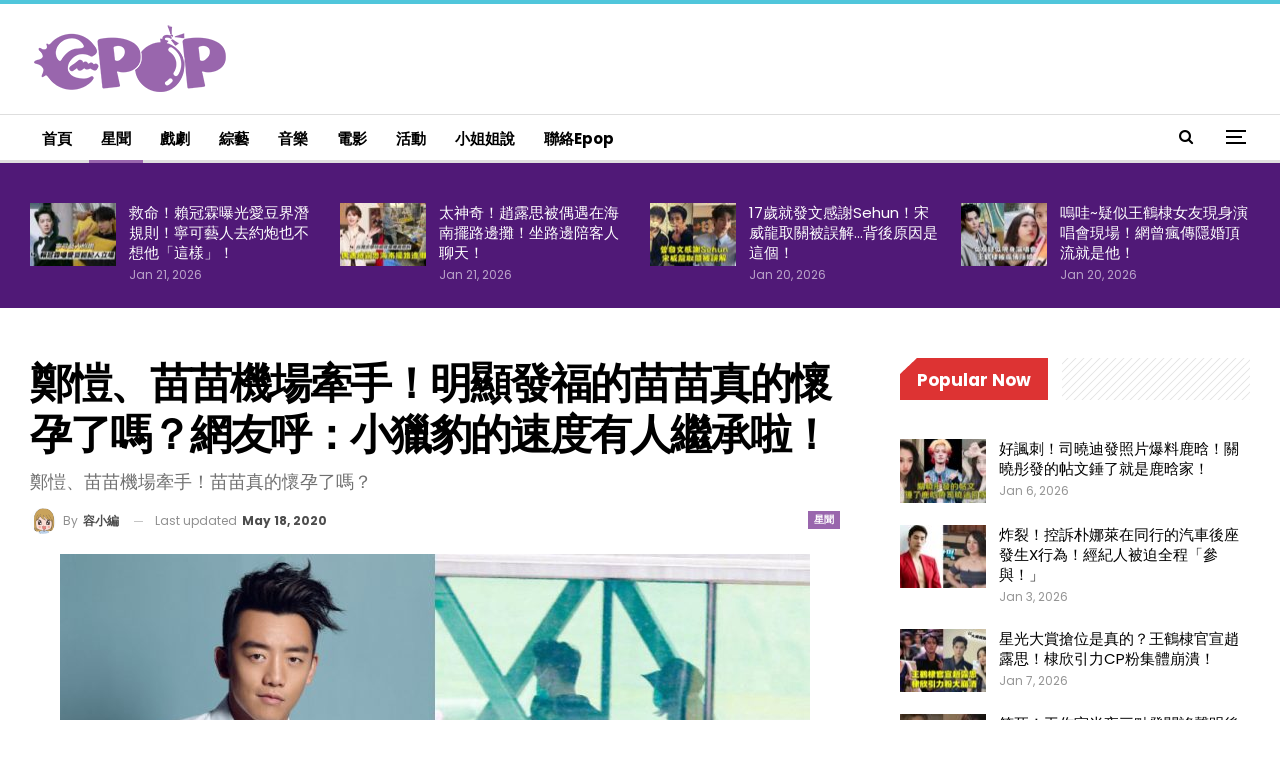

--- FILE ---
content_type: text/html; charset=UTF-8
request_url: https://epop.my/2020/05/18/%E9%84%AD%E6%84%B7%E3%80%81%E8%8B%97%E8%8B%97%E6%A9%9F%E5%A0%B4%E7%89%BD%E6%89%8B%EF%BC%81%E6%98%8E%E9%A1%AF%E7%99%BC%E7%A6%8F%E7%9A%84%E8%8B%97%E8%8B%97%E7%9C%9F%E7%9A%84%E6%87%B7%E5%AD%95%E4%BA%86/
body_size: 24028
content:
	<!DOCTYPE html>
		<!--[if IE 8]>
	<html class="ie ie8" lang="en-US" prefix="og: https://ogp.me/ns#"> <![endif]-->
	<!--[if IE 9]>
	<html class="ie ie9" lang="en-US" prefix="og: https://ogp.me/ns#"> <![endif]-->
	<!--[if gt IE 9]><!-->
<html lang="en-US" prefix="og: https://ogp.me/ns#"> <!--<![endif]-->
	<head>
		<!-- Google tag (gtag.js) -->
<script async src="https://www.googletagmanager.com/gtag/js?id=G-5V0HQMW5V4" type="77e8249ca6b16bdcb2769f6c-text/javascript"></script>
<script type="77e8249ca6b16bdcb2769f6c-text/javascript">
  window.dataLayer = window.dataLayer || [];
  function gtag(){dataLayer.push(arguments);}
  gtag('js', new Date());

  gtag('config', 'G-5V0HQMW5V4');
</script>		<meta charset="UTF-8">
		<meta http-equiv="X-UA-Compatible" content="IE=edge">
		<meta name="viewport" content="width=device-width, initial-scale=1.0">
		<link rel="pingback" href="https://epop.my/cms/xmlrpc.php"/>

			<style>img:is([sizes="auto" i], [sizes^="auto," i]) { contain-intrinsic-size: 3000px 1500px }</style>
	
<!-- Search Engine Optimization by Rank Math PRO - https://rankmath.com/ -->
<title>鄭愷、苗苗機場牽手！明顯發福的苗苗真的懷孕了嗎？網友呼：小獵豹的速度有人繼承啦！ - epop - 就愛玩娛樂</title>
<meta name="description" content="鄭愷和苗苗的戀情，自從19年就屢屢被媒體&quot;實錘&quot;，甚至女方還多次被捕捉到懷孕跡象，但兩人卻一直默契的選擇保持沈默，從未官宣。"/>
<meta name="robots" content="index, follow, max-snippet:-1, max-video-preview:-1, max-image-preview:large"/>
<link rel="canonical" href="https://epop.my/2020/05/18/%e9%84%ad%e6%84%b7%e3%80%81%e8%8b%97%e8%8b%97%e6%a9%9f%e5%a0%b4%e7%89%bd%e6%89%8b%ef%bc%81%e6%98%8e%e9%a1%af%e7%99%bc%e7%a6%8f%e7%9a%84%e8%8b%97%e8%8b%97%e7%9c%9f%e7%9a%84%e6%87%b7%e5%ad%95%e4%ba%86/" />
<meta property="og:locale" content="en_US" />
<meta property="og:type" content="article" />
<meta property="og:title" content="鄭愷、苗苗機場牽手！明顯發福的苗苗真的懷孕了嗎？網友呼：小獵豹的速度有人繼承啦！ - epop - 就愛玩娛樂" />
<meta property="og:description" content="鄭愷和苗苗的戀情，自從19年就屢屢被媒體&quot;實錘&quot;，甚至女方還多次被捕捉到懷孕跡象，但兩人卻一直默契的選擇保持沈默，從未官宣。" />
<meta property="og:url" content="https://epop.my/2020/05/18/%e9%84%ad%e6%84%b7%e3%80%81%e8%8b%97%e8%8b%97%e6%a9%9f%e5%a0%b4%e7%89%bd%e6%89%8b%ef%bc%81%e6%98%8e%e9%a1%af%e7%99%bc%e7%a6%8f%e7%9a%84%e8%8b%97%e8%8b%97%e7%9c%9f%e7%9a%84%e6%87%b7%e5%ad%95%e4%ba%86/" />
<meta property="og:site_name" content="epop - 就愛玩娛樂" />
<meta property="article:tag" content="鄭愷" />
<meta property="article:section" content="星聞" />
<meta property="og:updated_time" content="2020-05-18T18:12:10+08:00" />
<meta property="og:image" content="https://epop.my/cms/wp-content/uploads/2020/05/20200518-ZK-BIG.jpg" />
<meta property="og:image:secure_url" content="https://epop.my/cms/wp-content/uploads/2020/05/20200518-ZK-BIG.jpg" />
<meta property="og:image:width" content="1000" />
<meta property="og:image:height" content="627" />
<meta property="og:image:alt" content="鄭愷、苗苗機場牽手！明顯發福的苗苗真的懷孕了嗎？網友呼：小獵豹的速度有人繼承啦！" />
<meta property="og:image:type" content="image/jpeg" />
<meta property="article:published_time" content="2020-05-18T18:05:48+08:00" />
<meta property="article:modified_time" content="2020-05-18T18:12:10+08:00" />
<meta name="twitter:card" content="summary_large_image" />
<meta name="twitter:title" content="鄭愷、苗苗機場牽手！明顯發福的苗苗真的懷孕了嗎？網友呼：小獵豹的速度有人繼承啦！ - epop - 就愛玩娛樂" />
<meta name="twitter:description" content="鄭愷和苗苗的戀情，自從19年就屢屢被媒體&quot;實錘&quot;，甚至女方還多次被捕捉到懷孕跡象，但兩人卻一直默契的選擇保持沈默，從未官宣。" />
<meta name="twitter:image" content="https://epop.my/cms/wp-content/uploads/2020/05/20200518-ZK-BIG.jpg" />
<script type="application/ld+json" class="rank-math-schema-pro">{"@context":"https://schema.org","@graph":[{"@type":["EntertainmentBusiness","Organization"],"@id":"https://epop.my/#organization","name":"epop - \u5c31\u611b\u73a9\u5a1b\u6a02","url":"https://epop.my","openingHours":["Monday,Tuesday,Wednesday,Thursday,Friday,Saturday,Sunday 09:00-17:00"]},{"@type":"WebSite","@id":"https://epop.my/#website","url":"https://epop.my","name":"epop - \u5c31\u611b\u73a9\u5a1b\u6a02","alternateName":"epop","publisher":{"@id":"https://epop.my/#organization"},"inLanguage":"en-US"},{"@type":"ImageObject","@id":"https://epop.my/cms/wp-content/uploads/2020/05/20200518-ZK-BIG.jpg","url":"https://epop.my/cms/wp-content/uploads/2020/05/20200518-ZK-BIG.jpg","width":"1000","height":"627","inLanguage":"en-US"},{"@type":"WebPage","@id":"https://epop.my/2020/05/18/%e9%84%ad%e6%84%b7%e3%80%81%e8%8b%97%e8%8b%97%e6%a9%9f%e5%a0%b4%e7%89%bd%e6%89%8b%ef%bc%81%e6%98%8e%e9%a1%af%e7%99%bc%e7%a6%8f%e7%9a%84%e8%8b%97%e8%8b%97%e7%9c%9f%e7%9a%84%e6%87%b7%e5%ad%95%e4%ba%86/#webpage","url":"https://epop.my/2020/05/18/%e9%84%ad%e6%84%b7%e3%80%81%e8%8b%97%e8%8b%97%e6%a9%9f%e5%a0%b4%e7%89%bd%e6%89%8b%ef%bc%81%e6%98%8e%e9%a1%af%e7%99%bc%e7%a6%8f%e7%9a%84%e8%8b%97%e8%8b%97%e7%9c%9f%e7%9a%84%e6%87%b7%e5%ad%95%e4%ba%86/","name":"\u912d\u6137\u3001\u82d7\u82d7\u6a5f\u5834\u727d\u624b\uff01\u660e\u986f\u767c\u798f\u7684\u82d7\u82d7\u771f\u7684\u61f7\u5b55\u4e86\u55ce\uff1f\u7db2\u53cb\u547c\uff1a\u5c0f\u7375\u8c79\u7684\u901f\u5ea6\u6709\u4eba\u7e7c\u627f\u5566\uff01 - epop - \u5c31\u611b\u73a9\u5a1b\u6a02","datePublished":"2020-05-18T18:05:48+08:00","dateModified":"2020-05-18T18:12:10+08:00","isPartOf":{"@id":"https://epop.my/#website"},"primaryImageOfPage":{"@id":"https://epop.my/cms/wp-content/uploads/2020/05/20200518-ZK-BIG.jpg"},"inLanguage":"en-US"},{"@type":"Person","@id":"https://epop.my/author/yurong/","name":"\u5bb9\u5c0f\u7de8","url":"https://epop.my/author/yurong/","image":{"@type":"ImageObject","@id":"https://epop.my/cms/wp-content/uploads/2019/12/yurong.png","url":"https://epop.my/cms/wp-content/uploads/2019/12/yurong.png","caption":"\u5bb9\u5c0f\u7de8","inLanguage":"en-US"},"sameAs":["http://yurong"],"worksFor":{"@id":"https://epop.my/#organization"}},{"@type":"NewsArticle","headline":"\u912d\u6137\u3001\u82d7\u82d7\u6a5f\u5834\u727d\u624b\uff01\u660e\u986f\u767c\u798f\u7684\u82d7\u82d7\u771f\u7684\u61f7\u5b55\u4e86\u55ce\uff1f\u7db2\u53cb\u547c\uff1a\u5c0f\u7375\u8c79\u7684\u901f\u5ea6\u6709\u4eba\u7e7c\u627f\u5566\uff01 - epop - \u5c31\u611b\u73a9\u5a1b\u6a02","datePublished":"2020-05-18T18:05:48+08:00","dateModified":"2020-05-18T18:12:10+08:00","articleSection":"\u661f\u805e","author":{"@id":"https://epop.my/author/yurong/","name":"\u5bb9\u5c0f\u7de8"},"publisher":{"@id":"https://epop.my/#organization"},"description":"\u912d\u6137\u548c\u82d7\u82d7\u7684\u6200\u60c5\uff0c\u81ea\u5f9e19\u5e74\u5c31\u5c62\u5c62\u88ab\u5a92\u9ad4&quot;\u5be6\u9318&quot;\uff0c\u751a\u81f3\u5973\u65b9\u9084\u591a\u6b21\u88ab\u6355\u6349\u5230\u61f7\u5b55\u8de1\u8c61\uff0c\u4f46\u5169\u4eba\u537b\u4e00\u76f4\u9ed8\u5951\u7684\u9078\u64c7\u4fdd\u6301\u6c88\u9ed8\uff0c\u5f9e\u672a\u5b98\u5ba3\u3002","copyrightYear":"2020","copyrightHolder":{"@id":"https://epop.my/#organization"},"name":"\u912d\u6137\u3001\u82d7\u82d7\u6a5f\u5834\u727d\u624b\uff01\u660e\u986f\u767c\u798f\u7684\u82d7\u82d7\u771f\u7684\u61f7\u5b55\u4e86\u55ce\uff1f\u7db2\u53cb\u547c\uff1a\u5c0f\u7375\u8c79\u7684\u901f\u5ea6\u6709\u4eba\u7e7c\u627f\u5566\uff01 - epop - \u5c31\u611b\u73a9\u5a1b\u6a02","@id":"https://epop.my/2020/05/18/%e9%84%ad%e6%84%b7%e3%80%81%e8%8b%97%e8%8b%97%e6%a9%9f%e5%a0%b4%e7%89%bd%e6%89%8b%ef%bc%81%e6%98%8e%e9%a1%af%e7%99%bc%e7%a6%8f%e7%9a%84%e8%8b%97%e8%8b%97%e7%9c%9f%e7%9a%84%e6%87%b7%e5%ad%95%e4%ba%86/#richSnippet","isPartOf":{"@id":"https://epop.my/2020/05/18/%e9%84%ad%e6%84%b7%e3%80%81%e8%8b%97%e8%8b%97%e6%a9%9f%e5%a0%b4%e7%89%bd%e6%89%8b%ef%bc%81%e6%98%8e%e9%a1%af%e7%99%bc%e7%a6%8f%e7%9a%84%e8%8b%97%e8%8b%97%e7%9c%9f%e7%9a%84%e6%87%b7%e5%ad%95%e4%ba%86/#webpage"},"image":{"@id":"https://epop.my/cms/wp-content/uploads/2020/05/20200518-ZK-BIG.jpg"},"inLanguage":"en-US","mainEntityOfPage":{"@id":"https://epop.my/2020/05/18/%e9%84%ad%e6%84%b7%e3%80%81%e8%8b%97%e8%8b%97%e6%a9%9f%e5%a0%b4%e7%89%bd%e6%89%8b%ef%bc%81%e6%98%8e%e9%a1%af%e7%99%bc%e7%a6%8f%e7%9a%84%e8%8b%97%e8%8b%97%e7%9c%9f%e7%9a%84%e6%87%b7%e5%ad%95%e4%ba%86/#webpage"}}]}</script>
<!-- /Rank Math WordPress SEO plugin -->


<!-- Better Open Graph, Schema.org & Twitter Integration -->
<meta property="og:locale" content="en_us"/>
<meta property="og:site_name" content="epop - 就愛玩娛樂"/>
<meta property="og:url" content="https://epop.my/2020/05/18/%e9%84%ad%e6%84%b7%e3%80%81%e8%8b%97%e8%8b%97%e6%a9%9f%e5%a0%b4%e7%89%bd%e6%89%8b%ef%bc%81%e6%98%8e%e9%a1%af%e7%99%bc%e7%a6%8f%e7%9a%84%e8%8b%97%e8%8b%97%e7%9c%9f%e7%9a%84%e6%87%b7%e5%ad%95%e4%ba%86/"/>
<meta property="og:title" content="鄭愷、苗苗機場牽手！明顯發福的苗苗真的懷孕了嗎？網友呼：小獵豹的速度有人繼承啦！"/>
<meta property="og:image" content="https://epop.my/cms/wp-content/uploads/2020/05/20200518-ZK-BIG.jpg"/>
<meta property="article:section" content="星聞"/>
<meta property="article:tag" content="鄭愷"/>
<meta property="og:description" content="鄭愷和苗苗的戀情，自從19年就屢屢被媒體&quot;實錘&quot;，甚至女方還多次被捕捉到懷孕跡象，但兩人卻一直默契的選擇保持沈默，從未官宣。5月17日，就有媒體拍到鄭愷和苗苗同框現身北京機場！  雖然兩人都十分低調，但依然手挽著手相互依偎。也有網友注意到，一向身材纖細苗條的苗苗，這次卻看起來又胖了一圈，明顯發福，整個人都厚實了不少。苗苗穿得也非常寬鬆，大大的衛衣和運動褲，將身體全部包裹住，腳上也選擇的是舒適的運動鞋。但即使穿著厚厚的外套，還是能隱隱約約看見微微隆起的肚子，似乎再次驗證了苗苗已經懷孕的傳聞。這其實"/>
<meta property="og:type" content="article"/>
<meta name="twitter:card" content="summary"/>
<meta name="twitter:url" content="https://epop.my/2020/05/18/%e9%84%ad%e6%84%b7%e3%80%81%e8%8b%97%e8%8b%97%e6%a9%9f%e5%a0%b4%e7%89%bd%e6%89%8b%ef%bc%81%e6%98%8e%e9%a1%af%e7%99%bc%e7%a6%8f%e7%9a%84%e8%8b%97%e8%8b%97%e7%9c%9f%e7%9a%84%e6%87%b7%e5%ad%95%e4%ba%86/"/>
<meta name="twitter:title" content="鄭愷、苗苗機場牽手！明顯發福的苗苗真的懷孕了嗎？網友呼：小獵豹的速度有人繼承啦！"/>
<meta name="twitter:description" content="鄭愷和苗苗的戀情，自從19年就屢屢被媒體&quot;實錘&quot;，甚至女方還多次被捕捉到懷孕跡象，但兩人卻一直默契的選擇保持沈默，從未官宣。5月17日，就有媒體拍到鄭愷和苗苗同框現身北京機場！  雖然兩人都十分低調，但依然手挽著手相互依偎。也有網友注意到，一向身材纖細苗條的苗苗，這次卻看起來又胖了一圈，明顯發福，整個人都厚實了不少。苗苗穿得也非常寬鬆，大大的衛衣和運動褲，將身體全部包裹住，腳上也選擇的是舒適的運動鞋。但即使穿著厚厚的外套，還是能隱隱約約看見微微隆起的肚子，似乎再次驗證了苗苗已經懷孕的傳聞。這其實"/>
<meta name="twitter:image" content="https://epop.my/cms/wp-content/uploads/2020/05/20200518-ZK-BIG.jpg"/>
<!-- / Better Open Graph, Schema.org & Twitter Integration. -->
<link rel='dns-prefetch' href='//fonts.googleapis.com' />
<link rel="alternate" type="application/rss+xml" title="epop - 就愛玩娛樂 &raquo; Feed" href="https://epop.my/feed/" />
<script type="77e8249ca6b16bdcb2769f6c-text/javascript">
/* <![CDATA[ */
window._wpemojiSettings = {"baseUrl":"https:\/\/s.w.org\/images\/core\/emoji\/16.0.1\/72x72\/","ext":".png","svgUrl":"https:\/\/s.w.org\/images\/core\/emoji\/16.0.1\/svg\/","svgExt":".svg","source":{"concatemoji":"https:\/\/epop.my\/cms\/wp-includes\/js\/wp-emoji-release.min.js?ver=6.8.3"}};
/*! This file is auto-generated */
!function(s,n){var o,i,e;function c(e){try{var t={supportTests:e,timestamp:(new Date).valueOf()};sessionStorage.setItem(o,JSON.stringify(t))}catch(e){}}function p(e,t,n){e.clearRect(0,0,e.canvas.width,e.canvas.height),e.fillText(t,0,0);var t=new Uint32Array(e.getImageData(0,0,e.canvas.width,e.canvas.height).data),a=(e.clearRect(0,0,e.canvas.width,e.canvas.height),e.fillText(n,0,0),new Uint32Array(e.getImageData(0,0,e.canvas.width,e.canvas.height).data));return t.every(function(e,t){return e===a[t]})}function u(e,t){e.clearRect(0,0,e.canvas.width,e.canvas.height),e.fillText(t,0,0);for(var n=e.getImageData(16,16,1,1),a=0;a<n.data.length;a++)if(0!==n.data[a])return!1;return!0}function f(e,t,n,a){switch(t){case"flag":return n(e,"\ud83c\udff3\ufe0f\u200d\u26a7\ufe0f","\ud83c\udff3\ufe0f\u200b\u26a7\ufe0f")?!1:!n(e,"\ud83c\udde8\ud83c\uddf6","\ud83c\udde8\u200b\ud83c\uddf6")&&!n(e,"\ud83c\udff4\udb40\udc67\udb40\udc62\udb40\udc65\udb40\udc6e\udb40\udc67\udb40\udc7f","\ud83c\udff4\u200b\udb40\udc67\u200b\udb40\udc62\u200b\udb40\udc65\u200b\udb40\udc6e\u200b\udb40\udc67\u200b\udb40\udc7f");case"emoji":return!a(e,"\ud83e\udedf")}return!1}function g(e,t,n,a){var r="undefined"!=typeof WorkerGlobalScope&&self instanceof WorkerGlobalScope?new OffscreenCanvas(300,150):s.createElement("canvas"),o=r.getContext("2d",{willReadFrequently:!0}),i=(o.textBaseline="top",o.font="600 32px Arial",{});return e.forEach(function(e){i[e]=t(o,e,n,a)}),i}function t(e){var t=s.createElement("script");t.src=e,t.defer=!0,s.head.appendChild(t)}"undefined"!=typeof Promise&&(o="wpEmojiSettingsSupports",i=["flag","emoji"],n.supports={everything:!0,everythingExceptFlag:!0},e=new Promise(function(e){s.addEventListener("DOMContentLoaded",e,{once:!0})}),new Promise(function(t){var n=function(){try{var e=JSON.parse(sessionStorage.getItem(o));if("object"==typeof e&&"number"==typeof e.timestamp&&(new Date).valueOf()<e.timestamp+604800&&"object"==typeof e.supportTests)return e.supportTests}catch(e){}return null}();if(!n){if("undefined"!=typeof Worker&&"undefined"!=typeof OffscreenCanvas&&"undefined"!=typeof URL&&URL.createObjectURL&&"undefined"!=typeof Blob)try{var e="postMessage("+g.toString()+"("+[JSON.stringify(i),f.toString(),p.toString(),u.toString()].join(",")+"));",a=new Blob([e],{type:"text/javascript"}),r=new Worker(URL.createObjectURL(a),{name:"wpTestEmojiSupports"});return void(r.onmessage=function(e){c(n=e.data),r.terminate(),t(n)})}catch(e){}c(n=g(i,f,p,u))}t(n)}).then(function(e){for(var t in e)n.supports[t]=e[t],n.supports.everything=n.supports.everything&&n.supports[t],"flag"!==t&&(n.supports.everythingExceptFlag=n.supports.everythingExceptFlag&&n.supports[t]);n.supports.everythingExceptFlag=n.supports.everythingExceptFlag&&!n.supports.flag,n.DOMReady=!1,n.readyCallback=function(){n.DOMReady=!0}}).then(function(){return e}).then(function(){var e;n.supports.everything||(n.readyCallback(),(e=n.source||{}).concatemoji?t(e.concatemoji):e.wpemoji&&e.twemoji&&(t(e.twemoji),t(e.wpemoji)))}))}((window,document),window._wpemojiSettings);
/* ]]> */
</script>
<style id='wp-emoji-styles-inline-css' type='text/css'>

	img.wp-smiley, img.emoji {
		display: inline !important;
		border: none !important;
		box-shadow: none !important;
		height: 1em !important;
		width: 1em !important;
		margin: 0 0.07em !important;
		vertical-align: -0.1em !important;
		background: none !important;
		padding: 0 !important;
	}
</style>
<link rel='stylesheet' id='wp-block-library-css' href='https://epop.my/cms/wp-includes/css/dist/block-library/style.min.css?ver=6.8.3' type='text/css' media='all' />
<style id='classic-theme-styles-inline-css' type='text/css'>
/*! This file is auto-generated */
.wp-block-button__link{color:#fff;background-color:#32373c;border-radius:9999px;box-shadow:none;text-decoration:none;padding:calc(.667em + 2px) calc(1.333em + 2px);font-size:1.125em}.wp-block-file__button{background:#32373c;color:#fff;text-decoration:none}
</style>
<style id='global-styles-inline-css' type='text/css'>
:root{--wp--preset--aspect-ratio--square: 1;--wp--preset--aspect-ratio--4-3: 4/3;--wp--preset--aspect-ratio--3-4: 3/4;--wp--preset--aspect-ratio--3-2: 3/2;--wp--preset--aspect-ratio--2-3: 2/3;--wp--preset--aspect-ratio--16-9: 16/9;--wp--preset--aspect-ratio--9-16: 9/16;--wp--preset--color--black: #000000;--wp--preset--color--cyan-bluish-gray: #abb8c3;--wp--preset--color--white: #ffffff;--wp--preset--color--pale-pink: #f78da7;--wp--preset--color--vivid-red: #cf2e2e;--wp--preset--color--luminous-vivid-orange: #ff6900;--wp--preset--color--luminous-vivid-amber: #fcb900;--wp--preset--color--light-green-cyan: #7bdcb5;--wp--preset--color--vivid-green-cyan: #00d084;--wp--preset--color--pale-cyan-blue: #8ed1fc;--wp--preset--color--vivid-cyan-blue: #0693e3;--wp--preset--color--vivid-purple: #9b51e0;--wp--preset--gradient--vivid-cyan-blue-to-vivid-purple: linear-gradient(135deg,rgba(6,147,227,1) 0%,rgb(155,81,224) 100%);--wp--preset--gradient--light-green-cyan-to-vivid-green-cyan: linear-gradient(135deg,rgb(122,220,180) 0%,rgb(0,208,130) 100%);--wp--preset--gradient--luminous-vivid-amber-to-luminous-vivid-orange: linear-gradient(135deg,rgba(252,185,0,1) 0%,rgba(255,105,0,1) 100%);--wp--preset--gradient--luminous-vivid-orange-to-vivid-red: linear-gradient(135deg,rgba(255,105,0,1) 0%,rgb(207,46,46) 100%);--wp--preset--gradient--very-light-gray-to-cyan-bluish-gray: linear-gradient(135deg,rgb(238,238,238) 0%,rgb(169,184,195) 100%);--wp--preset--gradient--cool-to-warm-spectrum: linear-gradient(135deg,rgb(74,234,220) 0%,rgb(151,120,209) 20%,rgb(207,42,186) 40%,rgb(238,44,130) 60%,rgb(251,105,98) 80%,rgb(254,248,76) 100%);--wp--preset--gradient--blush-light-purple: linear-gradient(135deg,rgb(255,206,236) 0%,rgb(152,150,240) 100%);--wp--preset--gradient--blush-bordeaux: linear-gradient(135deg,rgb(254,205,165) 0%,rgb(254,45,45) 50%,rgb(107,0,62) 100%);--wp--preset--gradient--luminous-dusk: linear-gradient(135deg,rgb(255,203,112) 0%,rgb(199,81,192) 50%,rgb(65,88,208) 100%);--wp--preset--gradient--pale-ocean: linear-gradient(135deg,rgb(255,245,203) 0%,rgb(182,227,212) 50%,rgb(51,167,181) 100%);--wp--preset--gradient--electric-grass: linear-gradient(135deg,rgb(202,248,128) 0%,rgb(113,206,126) 100%);--wp--preset--gradient--midnight: linear-gradient(135deg,rgb(2,3,129) 0%,rgb(40,116,252) 100%);--wp--preset--font-size--small: 13px;--wp--preset--font-size--medium: 20px;--wp--preset--font-size--large: 36px;--wp--preset--font-size--x-large: 42px;--wp--preset--spacing--20: 0.44rem;--wp--preset--spacing--30: 0.67rem;--wp--preset--spacing--40: 1rem;--wp--preset--spacing--50: 1.5rem;--wp--preset--spacing--60: 2.25rem;--wp--preset--spacing--70: 3.38rem;--wp--preset--spacing--80: 5.06rem;--wp--preset--shadow--natural: 6px 6px 9px rgba(0, 0, 0, 0.2);--wp--preset--shadow--deep: 12px 12px 50px rgba(0, 0, 0, 0.4);--wp--preset--shadow--sharp: 6px 6px 0px rgba(0, 0, 0, 0.2);--wp--preset--shadow--outlined: 6px 6px 0px -3px rgba(255, 255, 255, 1), 6px 6px rgba(0, 0, 0, 1);--wp--preset--shadow--crisp: 6px 6px 0px rgba(0, 0, 0, 1);}:where(.is-layout-flex){gap: 0.5em;}:where(.is-layout-grid){gap: 0.5em;}body .is-layout-flex{display: flex;}.is-layout-flex{flex-wrap: wrap;align-items: center;}.is-layout-flex > :is(*, div){margin: 0;}body .is-layout-grid{display: grid;}.is-layout-grid > :is(*, div){margin: 0;}:where(.wp-block-columns.is-layout-flex){gap: 2em;}:where(.wp-block-columns.is-layout-grid){gap: 2em;}:where(.wp-block-post-template.is-layout-flex){gap: 1.25em;}:where(.wp-block-post-template.is-layout-grid){gap: 1.25em;}.has-black-color{color: var(--wp--preset--color--black) !important;}.has-cyan-bluish-gray-color{color: var(--wp--preset--color--cyan-bluish-gray) !important;}.has-white-color{color: var(--wp--preset--color--white) !important;}.has-pale-pink-color{color: var(--wp--preset--color--pale-pink) !important;}.has-vivid-red-color{color: var(--wp--preset--color--vivid-red) !important;}.has-luminous-vivid-orange-color{color: var(--wp--preset--color--luminous-vivid-orange) !important;}.has-luminous-vivid-amber-color{color: var(--wp--preset--color--luminous-vivid-amber) !important;}.has-light-green-cyan-color{color: var(--wp--preset--color--light-green-cyan) !important;}.has-vivid-green-cyan-color{color: var(--wp--preset--color--vivid-green-cyan) !important;}.has-pale-cyan-blue-color{color: var(--wp--preset--color--pale-cyan-blue) !important;}.has-vivid-cyan-blue-color{color: var(--wp--preset--color--vivid-cyan-blue) !important;}.has-vivid-purple-color{color: var(--wp--preset--color--vivid-purple) !important;}.has-black-background-color{background-color: var(--wp--preset--color--black) !important;}.has-cyan-bluish-gray-background-color{background-color: var(--wp--preset--color--cyan-bluish-gray) !important;}.has-white-background-color{background-color: var(--wp--preset--color--white) !important;}.has-pale-pink-background-color{background-color: var(--wp--preset--color--pale-pink) !important;}.has-vivid-red-background-color{background-color: var(--wp--preset--color--vivid-red) !important;}.has-luminous-vivid-orange-background-color{background-color: var(--wp--preset--color--luminous-vivid-orange) !important;}.has-luminous-vivid-amber-background-color{background-color: var(--wp--preset--color--luminous-vivid-amber) !important;}.has-light-green-cyan-background-color{background-color: var(--wp--preset--color--light-green-cyan) !important;}.has-vivid-green-cyan-background-color{background-color: var(--wp--preset--color--vivid-green-cyan) !important;}.has-pale-cyan-blue-background-color{background-color: var(--wp--preset--color--pale-cyan-blue) !important;}.has-vivid-cyan-blue-background-color{background-color: var(--wp--preset--color--vivid-cyan-blue) !important;}.has-vivid-purple-background-color{background-color: var(--wp--preset--color--vivid-purple) !important;}.has-black-border-color{border-color: var(--wp--preset--color--black) !important;}.has-cyan-bluish-gray-border-color{border-color: var(--wp--preset--color--cyan-bluish-gray) !important;}.has-white-border-color{border-color: var(--wp--preset--color--white) !important;}.has-pale-pink-border-color{border-color: var(--wp--preset--color--pale-pink) !important;}.has-vivid-red-border-color{border-color: var(--wp--preset--color--vivid-red) !important;}.has-luminous-vivid-orange-border-color{border-color: var(--wp--preset--color--luminous-vivid-orange) !important;}.has-luminous-vivid-amber-border-color{border-color: var(--wp--preset--color--luminous-vivid-amber) !important;}.has-light-green-cyan-border-color{border-color: var(--wp--preset--color--light-green-cyan) !important;}.has-vivid-green-cyan-border-color{border-color: var(--wp--preset--color--vivid-green-cyan) !important;}.has-pale-cyan-blue-border-color{border-color: var(--wp--preset--color--pale-cyan-blue) !important;}.has-vivid-cyan-blue-border-color{border-color: var(--wp--preset--color--vivid-cyan-blue) !important;}.has-vivid-purple-border-color{border-color: var(--wp--preset--color--vivid-purple) !important;}.has-vivid-cyan-blue-to-vivid-purple-gradient-background{background: var(--wp--preset--gradient--vivid-cyan-blue-to-vivid-purple) !important;}.has-light-green-cyan-to-vivid-green-cyan-gradient-background{background: var(--wp--preset--gradient--light-green-cyan-to-vivid-green-cyan) !important;}.has-luminous-vivid-amber-to-luminous-vivid-orange-gradient-background{background: var(--wp--preset--gradient--luminous-vivid-amber-to-luminous-vivid-orange) !important;}.has-luminous-vivid-orange-to-vivid-red-gradient-background{background: var(--wp--preset--gradient--luminous-vivid-orange-to-vivid-red) !important;}.has-very-light-gray-to-cyan-bluish-gray-gradient-background{background: var(--wp--preset--gradient--very-light-gray-to-cyan-bluish-gray) !important;}.has-cool-to-warm-spectrum-gradient-background{background: var(--wp--preset--gradient--cool-to-warm-spectrum) !important;}.has-blush-light-purple-gradient-background{background: var(--wp--preset--gradient--blush-light-purple) !important;}.has-blush-bordeaux-gradient-background{background: var(--wp--preset--gradient--blush-bordeaux) !important;}.has-luminous-dusk-gradient-background{background: var(--wp--preset--gradient--luminous-dusk) !important;}.has-pale-ocean-gradient-background{background: var(--wp--preset--gradient--pale-ocean) !important;}.has-electric-grass-gradient-background{background: var(--wp--preset--gradient--electric-grass) !important;}.has-midnight-gradient-background{background: var(--wp--preset--gradient--midnight) !important;}.has-small-font-size{font-size: var(--wp--preset--font-size--small) !important;}.has-medium-font-size{font-size: var(--wp--preset--font-size--medium) !important;}.has-large-font-size{font-size: var(--wp--preset--font-size--large) !important;}.has-x-large-font-size{font-size: var(--wp--preset--font-size--x-large) !important;}
:where(.wp-block-post-template.is-layout-flex){gap: 1.25em;}:where(.wp-block-post-template.is-layout-grid){gap: 1.25em;}
:where(.wp-block-columns.is-layout-flex){gap: 2em;}:where(.wp-block-columns.is-layout-grid){gap: 2em;}
:root :where(.wp-block-pullquote){font-size: 1.5em;line-height: 1.6;}
</style>
<link rel='stylesheet' id='publisher-child-css' href='https://epop.my/cms/wp-content/themes/publisher-child/style.css?ver=1.0.0' type='text/css' media='all' />
<link rel='stylesheet' id='better-framework-main-fonts-css' href='https://fonts.googleapis.com/css?family=Raleway:500,400%7CPoppins:400,700,600,500,400italic%7CQuestrial:400%7CRoboto:500,700&#038;display=swap' type='text/css' media='all' />
<script type="77e8249ca6b16bdcb2769f6c-text/javascript" src="https://epop.my/cms/wp-includes/js/jquery/jquery.min.js?ver=3.7.1" id="jquery-core-js"></script>
<script type="77e8249ca6b16bdcb2769f6c-text/javascript" src="https://epop.my/cms/wp-includes/js/jquery/jquery-migrate.min.js?ver=3.4.1" id="jquery-migrate-js"></script>
<!--[if lt IE 9]>
<script type="text/javascript" src="https://epop.my/cms/wp-content/themes/publisher/includes/libs/better-framework/assets/js/html5shiv.min.js?ver=3.15.0" id="bf-html5shiv-js"></script>
<![endif]-->
<!--[if lt IE 9]>
<script type="text/javascript" src="https://epop.my/cms/wp-content/themes/publisher/includes/libs/better-framework/assets/js/respond.min.js?ver=3.15.0" id="bf-respond-js"></script>
<![endif]-->
<link rel="https://api.w.org/" href="https://epop.my/wp-json/" /><link rel="alternate" title="JSON" type="application/json" href="https://epop.my/wp-json/wp/v2/posts/24731" /><link rel="EditURI" type="application/rsd+xml" title="RSD" href="https://epop.my/cms/xmlrpc.php?rsd" />
<meta name="generator" content="WordPress 6.8.3" />
<link rel='shortlink' href='https://epop.my/?p=24731' />
<link rel="alternate" title="oEmbed (JSON)" type="application/json+oembed" href="https://epop.my/wp-json/oembed/1.0/embed?url=https%3A%2F%2Fepop.my%2F2020%2F05%2F18%2F%25e9%2584%25ad%25e6%2584%25b7%25e3%2580%2581%25e8%258b%2597%25e8%258b%2597%25e6%25a9%259f%25e5%25a0%25b4%25e7%2589%25bd%25e6%2589%258b%25ef%25bc%2581%25e6%2598%258e%25e9%25a1%25af%25e7%2599%25bc%25e7%25a6%258f%25e7%259a%2584%25e8%258b%2597%25e8%258b%2597%25e7%259c%259f%25e7%259a%2584%25e6%2587%25b7%25e5%25ad%2595%25e4%25ba%2586%2F" />
<link rel="alternate" title="oEmbed (XML)" type="text/xml+oembed" href="https://epop.my/wp-json/oembed/1.0/embed?url=https%3A%2F%2Fepop.my%2F2020%2F05%2F18%2F%25e9%2584%25ad%25e6%2584%25b7%25e3%2580%2581%25e8%258b%2597%25e8%258b%2597%25e6%25a9%259f%25e5%25a0%25b4%25e7%2589%25bd%25e6%2589%258b%25ef%25bc%2581%25e6%2598%258e%25e9%25a1%25af%25e7%2599%25bc%25e7%25a6%258f%25e7%259a%2584%25e8%258b%2597%25e8%258b%2597%25e7%259c%259f%25e7%259a%2584%25e6%2587%25b7%25e5%25ad%2595%25e4%25ba%2586%2F&#038;format=xml" />
		<script type="77e8249ca6b16bdcb2769f6c-text/javascript">
			//<![CDATA[
			var show_msg = '0';
			if (show_msg !== '0') {
				var options = {view_src: "View Source is disabled!", inspect_elem: "Inspect Element is disabled!", right_click: "Right click is disabled!", copy_cut_paste_content: "Cut/Copy/Paste is disabled!", image_drop: "Image Drag-n-Drop is disabled!" }
			} else {
				var options = '';
			}

         	function nocontextmenu(e) { return false; }
         	document.oncontextmenu = nocontextmenu;
         	document.ondragstart = function() { return false;}

			document.onmousedown = function (event) {
				event = (event || window.event);
				if (event.keyCode === 123) {
					if (show_msg !== '0') {show_toast('inspect_elem');}
					return false;
				}
			}
			document.onkeydown = function (event) {
				event = (event || window.event);
				//alert(event.keyCode);   return false;
				if (event.keyCode === 123 ||
						event.ctrlKey && event.shiftKey && event.keyCode === 73 ||
						event.ctrlKey && event.shiftKey && event.keyCode === 75) {
					if (show_msg !== '0') {show_toast('inspect_elem');}
					return false;
				}
				if (event.ctrlKey && event.keyCode === 85) {
					if (show_msg !== '0') {show_toast('view_src');}
					return false;
				}
			}
			function addMultiEventListener(element, eventNames, listener) {
				var events = eventNames.split(' ');
				for (var i = 0, iLen = events.length; i < iLen; i++) {
					element.addEventListener(events[i], function (e) {
						e.preventDefault();
						if (show_msg !== '0') {
							show_toast(listener);
						}
					});
				}
			}
			addMultiEventListener(document, 'contextmenu', 'right_click');
			addMultiEventListener(document, 'cut copy paste print', 'copy_cut_paste_content');
			addMultiEventListener(document, 'drag drop', 'image_drop');
			function show_toast(text) {
				var x = document.getElementById("amm_drcfw_toast_msg");
				x.innerHTML = eval('options.' + text);
				x.className = "show";
				setTimeout(function () {
					x.className = x.className.replace("show", "")
				}, 3000);
			}
		//]]>
		</script>
		<style type="text/css">body * :not(input):not(textarea){user-select:none !important; -webkit-touch-callout: none !important;  -webkit-user-select: none !important; -moz-user-select:none !important; -khtml-user-select:none !important; -ms-user-select: none !important;}#amm_drcfw_toast_msg{visibility:hidden;min-width:250px;margin-left:-125px;background-color:#333;color:#fff;text-align:center;border-radius:2px;padding:16px;position:fixed;z-index:999;left:50%;bottom:30px;font-size:17px}#amm_drcfw_toast_msg.show{visibility:visible;-webkit-animation:fadein .5s,fadeout .5s 2.5s;animation:fadein .5s,fadeout .5s 2.5s}@-webkit-keyframes fadein{from{bottom:0;opacity:0}to{bottom:30px;opacity:1}}@keyframes fadein{from{bottom:0;opacity:0}to{bottom:30px;opacity:1}}@-webkit-keyframes fadeout{from{bottom:30px;opacity:1}to{bottom:0;opacity:0}}@keyframes fadeout{from{bottom:30px;opacity:1}to{bottom:0;opacity:0}}</style>
		<meta name='dailymotion-domain-verification' content='dmvu5mjrn31299i1n' />
<meta name="google-site-verification" content="qPEAGgHHZloVr-PTXGbRQ3SDJdqT5uwPxylIuYhNbEM" />

<script async src="https://pagead2.googlesyndication.com/pagead/js/adsbygoogle.js?client=ca-pub-3039998956971618" crossorigin="anonymous" type="77e8249ca6b16bdcb2769f6c-text/javascript"></script>

<!-- Google Tag Manager -->
<script type="77e8249ca6b16bdcb2769f6c-text/javascript">(function(w,d,s,l,i){w[l]=w[l]||[];w[l].push({'gtm.start':
new Date().getTime(),event:'gtm.js'});var f=d.getElementsByTagName(s)[0],
j=d.createElement(s),dl=l!='dataLayer'?'&l='+l:'';j.async=true;j.src=
'https://www.googletagmanager.com/gtm.js?id='+i+dl;f.parentNode.insertBefore(j,f);
})(window,document,'script','dataLayer','GTM-KDXQ3NX');</script>
<!-- End Google Tag Manager -->			<link rel="shortcut icon" href="https://epop.my/cms/wp-content/uploads/2019/10/epop-pink-favicon-64.png">			<link rel="apple-touch-icon" href="https://epop.my/cms/wp-content/uploads/2019/10/epop-pink-favicon-64.png">			<link rel="apple-touch-icon" sizes="114x114" href="https://epop.my/cms/wp-content/uploads/2019/10/epop-pink-favicon-512.png">			<link rel="apple-touch-icon" sizes="72x72" href="https://epop.my/cms/wp-content/uploads/2019/10/epop-pink-favicon-512.png">			<link rel="apple-touch-icon" sizes="144x144" href="https://epop.my/cms/wp-content/uploads/2019/10/epop-pink-favicon-512.png"><meta name="generator" content="Powered by WPBakery Page Builder - drag and drop page builder for WordPress."/>
<script type="application/ld+json">{
    "@context": "http://schema.org/",
    "@type": "Organization",
    "@id": "#organization",
    "logo": {
        "@type": "ImageObject",
        "url": "http://epop.my/cms/wp-content/uploads/2019/10/epop-light-purple-logo-70.png"
    },
    "url": "https://epop.my/",
    "name": "epop - \u5c31\u611b\u73a9\u5a1b\u6a02",
    "description": "e\u9078\u64c7\uff0cpop\u51fae\u4efd\u5b50\uff01"
}</script>
<script type="application/ld+json">{
    "@context": "http://schema.org/",
    "@type": "WebSite",
    "name": "epop - \u5c31\u611b\u73a9\u5a1b\u6a02",
    "alternateName": "e\u9078\u64c7\uff0cpop\u51fae\u4efd\u5b50\uff01",
    "url": "https://epop.my/"
}</script>
<script type="application/ld+json">{
    "@context": "http://schema.org/",
    "@type": "BlogPosting",
    "headline": "\u912d\u6137\u3001\u82d7\u82d7\u6a5f\u5834\u727d\u624b\uff01\u660e\u986f\u767c\u798f\u7684\u82d7\u82d7\u771f\u7684\u61f7\u5b55\u4e86\u55ce\uff1f\u7db2\u53cb\u547c\uff1a\u5c0f\u7375\u8c79\u7684\u901f\u5ea6\u6709\u4eba\u7e7c\u627f\u5566\uff01",
    "description": "\u912d\u6137\u548c\u82d7\u82d7\u7684\u6200\u60c5\uff0c\u81ea\u5f9e19\u5e74\u5c31\u5c62\u5c62\u88ab\u5a92\u9ad4\"\u5be6\u9318\"\uff0c\u751a\u81f3\u5973\u65b9\u9084\u591a\u6b21\u88ab\u6355\u6349\u5230\u61f7\u5b55\u8de1\u8c61\uff0c\u4f46\u5169\u4eba\u537b\u4e00\u76f4\u9ed8\u5951\u7684\u9078\u64c7\u4fdd\u6301\u6c88\u9ed8\uff0c\u5f9e\u672a\u5b98\u5ba3\u30025\u670817\u65e5\uff0c\u5c31\u6709\u5a92\u9ad4\u62cd\u5230\u912d\u6137\u548c\u82d7\u82d7\u540c\u6846\u73fe\u8eab\u5317\u4eac\u6a5f\u5834\uff01  \u96d6\u7136\u5169\u4eba\u90fd\u5341\u5206\u4f4e\u8abf\uff0c\u4f46\u4f9d\u7136\u624b\u633d\u8457\u624b\u76f8\u4e92\u4f9d\u504e\u3002\u4e5f\u6709\u7db2\u53cb\u6ce8\u610f\u5230\uff0c\u4e00\u5411\u8eab\u6750\u7e96\u7d30\u82d7\u689d\u7684\u82d7\u82d7\uff0c\u9019\u6b21\u537b\u770b\u8d77\u4f86\u53c8\u80d6\u4e86\u4e00\u5708\uff0c\u660e\u986f\u767c\u798f\uff0c\u6574\u500b\u4eba\u90fd\u539a\u5be6\u4e86\u4e0d\u5c11\u3002\u82d7\u82d7\u7a7f\u5f97\u4e5f\u975e\u5e38\u5bec\u9b06\uff0c\u5927\u5927\u7684\u885b\u8863\u548c\u904b\u52d5\u8932\uff0c\u5c07\u8eab\u9ad4\u5168\u90e8\u5305\u88f9\u4f4f\uff0c\u8173\u4e0a\u4e5f\u9078\u64c7\u7684\u662f\u8212\u9069\u7684\u904b\u52d5\u978b\u3002\u4f46\u5373\u4f7f\u7a7f\u8457\u539a\u539a\u7684\u5916\u5957\uff0c\u9084\u662f\u80fd\u96b1\u96b1\u7d04\u7d04\u770b\u898b\u5fae\u5fae\u9686\u8d77\u7684\u809a\u5b50\uff0c\u4f3c\u4e4e\u518d\u6b21\u9a57\u8b49\u4e86\u82d7\u82d7\u5df2\u7d93\u61f7\u5b55\u7684\u50b3\u805e\u3002\u9019\u5176\u5be6",
    "datePublished": "2020-05-18",
    "dateModified": "2020-05-18",
    "author": {
        "@type": "Person",
        "@id": "#person-",
        "name": "\u5bb9\u5c0f\u7de8"
    },
    "image": "https://epop.my/cms/wp-content/uploads/2020/05/20200518-ZK-BIG.jpg",
    "publisher": {
        "@id": "#organization"
    },
    "mainEntityOfPage": "https://epop.my/2020/05/18/%e9%84%ad%e6%84%b7%e3%80%81%e8%8b%97%e8%8b%97%e6%a9%9f%e5%a0%b4%e7%89%bd%e6%89%8b%ef%bc%81%e6%98%8e%e9%a1%af%e7%99%bc%e7%a6%8f%e7%9a%84%e8%8b%97%e8%8b%97%e7%9c%9f%e7%9a%84%e6%87%b7%e5%ad%95%e4%ba%86/"
}</script>
<link rel='stylesheet' id='bf-minifed-css-1' href='https://epop.my/cms/wp-content/bs-booster-cache/b245fbe8cf7b2a24388522ed68a43885.css' type='text/css' media='all' />
<link rel='stylesheet' id='7.11.0-1721987804' href='https://epop.my/cms/wp-content/bs-booster-cache/ab78808f8b28382d4d62e6bd322605c2.css' type='text/css' media='all' />
<link rel="icon" href="https://epop.my/cms/wp-content/uploads/2019/10/cropped-epop-pink-favicon-512-32x32.png" sizes="32x32" />
<link rel="icon" href="https://epop.my/cms/wp-content/uploads/2019/10/cropped-epop-pink-favicon-512-192x192.png" sizes="192x192" />
<link rel="apple-touch-icon" href="https://epop.my/cms/wp-content/uploads/2019/10/cropped-epop-pink-favicon-512-180x180.png" />
<meta name="msapplication-TileImage" content="https://epop.my/cms/wp-content/uploads/2019/10/cropped-epop-pink-favicon-512-270x270.png" />
<noscript><style> .wpb_animate_when_almost_visible { opacity: 1; }</style></noscript>	</head>

<body class="wp-singular post-template-default single single-post postid-24731 single-format-standard wp-theme-publisher wp-child-theme-publisher-child bs-theme bs-publisher bs-publisher-view-magazine active-light-box active-top-line ltr close-rh page-layout-2-col page-layout-2-col-right full-width active-sticky-sidebar main-menu-sticky-smart main-menu-full-width active-ajax-search single-prim-cat-63 single-cat-63  wpb-js-composer js-comp-ver-6.7.0 vc_responsive bs-ll-a" dir="ltr">
<div class="off-canvas-overlay"></div>
<div class="off-canvas-container left skin-white">
	<div class="off-canvas-inner">
		<span class="canvas-close"><i></i></span>
					<div class="off-canvas-header">
									<div class="logo">

						<a href="https://epop.my/">
							<img src="https://epop.my/cms/wp-content/uploads/2019/10/epop-light-purple-logo-70.png" alt="epop - 就愛玩娛樂">
						</a>
					</div>
									<div class="site-description">e選擇，pop出e份子！</div>
			</div>
						<div class="off-canvas-search">
				<form role="search" method="get" action="https://epop.my">
					<input type="text" name="s" value=""
					       placeholder="Search...">
					<i class="fa fa-search"></i>
				</form>
			</div>
						<nav class="off-canvas-menu">
				<ul class="menu bsm-pure clearfix">
					<li id="menu-item-2480" class="menu-item menu-item-type-post_type menu-item-object-page menu-item-home better-anim-fade menu-item-2480"><a href="https://epop.my/">首頁</a></li>
<li id="menu-item-2100" class="menu-item menu-item-type-taxonomy menu-item-object-category current-post-ancestor current-menu-parent current-post-parent menu-term-63 better-anim-fade menu-item-2100"><a href="https://epop.my/category/news/">星聞</a></li>
<li id="menu-item-1485" class="menu-item menu-item-type-taxonomy menu-item-object-category menu-term-279 better-anim-fade menu-item-1485"><a href="https://epop.my/category/drama/">戲劇</a></li>
<li id="menu-item-1486" class="menu-item menu-item-type-taxonomy menu-item-object-category menu-term-281 better-anim-fade menu-item-1486"><a href="https://epop.my/category/variety-show/">綜藝</a></li>
<li id="menu-item-1488" class="menu-item menu-item-type-taxonomy menu-item-object-category menu-term-280 better-anim-fade menu-item-1488"><a href="https://epop.my/category/music/">音樂</a></li>
<li id="menu-item-1487" class="menu-item menu-item-type-taxonomy menu-item-object-category menu-term-278 better-anim-fade menu-item-1487"><a href="https://epop.my/category/movie/">電影</a></li>
<li id="menu-item-685" class="menu-item menu-item-type-taxonomy menu-item-object-category menu-term-62 better-anim-fade menu-item-685"><a href="https://epop.my/category/events/">活動</a></li>
<li id="menu-item-687" class="menu-item menu-item-type-taxonomy menu-item-object-category menu-term-66 better-anim-fade menu-item-687"><a href="https://epop.my/category/onni-said/">小姐姐說</a></li>
<li id="menu-item-3317" class="menu-item menu-item-type-custom menu-item-object-custom better-anim-fade menu-item-3317"><a href="https://m.me/epopepop">聯絡epop</a></li>
				</ul>
			</nav>
						<div class="off_canvas_footer">
				<div class="off_canvas_footer-info entry-content">
							<div  class="  better-studio-shortcode bsc-clearfix better-social-counter style-button colored in-4-col">
						<ul class="social-list bsc-clearfix"><li class="social-item facebook"><a href = "https://www.facebook.com/epopepop" target = "_blank" > <i class="item-icon bsfi-facebook" ></i><span class="item-title" > Likes </span> </a> </li> <li class="social-item youtube"><a href = "https://youtube.com/channel/UC7nVibGfluwguhEEdUKgdHA" target = "_blank" > <i class="item-icon bsfi-youtube" ></i><span class="item-title" > Subscribers </span> </a> </li> <li class="social-item instagram"><a href = "https://instagram.com/epop_official" target = "_blank" > <i class="item-icon bsfi-instagram" ></i><span class="item-title" > Followers </span> </a> </li> 			</ul>
		</div>
						</div>
			</div>
				</div>
</div>
		<div class="main-wrap content-main-wrap">
			<header id="header" class="site-header header-style-2 full-width" itemscope="itemscope" itemtype="https://schema.org/WPHeader">

				<div class="header-inner">
			<div class="content-wrap">
				<div class="container">
					<div class="row">
						<div class="row-height">
							<div class="logo-col col-xs-12">
								<div class="col-inside">
									<div id="site-branding" class="site-branding">
	<p  id="site-title" class="logo h1 img-logo">
	<a href="https://epop.my/" itemprop="url" rel="home">
					<img id="site-logo" src="https://epop.my/cms/wp-content/uploads/2019/10/epop-light-purple-logo-70.png" alt="Epop.my" />

			<span class="site-title">Epop.my - e選擇，pop出e份子！</span>
				</a>
</p>
</div><!-- .site-branding -->
								</div>
							</div>
													</div>
					</div>
				</div>
			</div>
		</div>

		<div id="menu-main" class="menu main-menu-wrapper show-search-item show-off-canvas menu-actions-btn-width-2" role="navigation" itemscope="itemscope" itemtype="https://schema.org/SiteNavigationElement">
	<div class="main-menu-inner">
		<div class="content-wrap">
			<div class="container">

				<nav class="main-menu-container">
					<ul id="main-navigation" class="main-menu menu bsm-pure clearfix">
						<li class="menu-item menu-item-type-post_type menu-item-object-page menu-item-home better-anim-fade menu-item-2480"><a href="https://epop.my/">首頁</a></li>
<li class="menu-item menu-item-type-taxonomy menu-item-object-category current-post-ancestor current-menu-parent current-post-parent menu-term-63 better-anim-fade menu-item-2100"><a href="https://epop.my/category/news/">星聞</a></li>
<li class="menu-item menu-item-type-taxonomy menu-item-object-category menu-term-279 better-anim-fade menu-item-1485"><a href="https://epop.my/category/drama/">戲劇</a></li>
<li class="menu-item menu-item-type-taxonomy menu-item-object-category menu-term-281 better-anim-fade menu-item-1486"><a href="https://epop.my/category/variety-show/">綜藝</a></li>
<li class="menu-item menu-item-type-taxonomy menu-item-object-category menu-term-280 better-anim-fade menu-item-1488"><a href="https://epop.my/category/music/">音樂</a></li>
<li class="menu-item menu-item-type-taxonomy menu-item-object-category menu-term-278 better-anim-fade menu-item-1487"><a href="https://epop.my/category/movie/">電影</a></li>
<li class="menu-item menu-item-type-taxonomy menu-item-object-category menu-term-62 better-anim-fade menu-item-685"><a href="https://epop.my/category/events/">活動</a></li>
<li class="menu-item menu-item-type-taxonomy menu-item-object-category menu-term-66 better-anim-fade menu-item-687"><a href="https://epop.my/category/onni-said/">小姐姐說</a></li>
<li class="menu-item menu-item-type-custom menu-item-object-custom better-anim-fade menu-item-3317"><a href="https://m.me/epopepop">聯絡epop</a></li>
					</ul><!-- #main-navigation -->
											<div class="menu-action-buttons width-2">
															<div class="off-canvas-menu-icon-container off-icon-left">
									<div class="off-canvas-menu-icon">
										<div class="off-canvas-menu-icon-el"></div>
									</div>
								</div>
																<div class="search-container close">
									<span class="search-handler"><i class="fa fa-search"></i></span>

									<div class="search-box clearfix">
										<form role="search" method="get" class="search-form clearfix" action="https://epop.my">
	<input type="search" class="search-field"
	       placeholder="Search..."
	       value="" name="s"
	       title="Search for:"
	       autocomplete="off">
	<input type="submit" class="search-submit" value="Search">
</form><!-- .search-form -->
									</div>
								</div>
														</div>
										</nav><!-- .main-menu-container -->

			</div>
		</div>
	</div>
</div><!-- .menu -->
	</header><!-- .header -->
	<div class="rh-header clearfix light deferred-block-exclude">
		<div class="rh-container clearfix">

			<div class="menu-container close">
				<span class="menu-handler"><span class="lines"></span></span>
			</div><!-- .menu-container -->

			<div class="logo-container rh-img-logo">
				<a href="https://epop.my/" itemprop="url" rel="home">
											<img src="https://epop.my/cms/wp-content/uploads/2019/10/epop-light-purple-logo-70.png" alt="epop - 就愛玩娛樂" />				</a>
			</div><!-- .logo-container -->
		</div><!-- .rh-container -->
	</div><!-- .rh-header -->
<div class='bs-injection bs-injection-after_header bs-injection-2-col bs-vc-content'><div data-vc-full-width="true" data-vc-full-width-init="false" class="row vc_row wpb_row vc_row-fluid vc_custom_1571938844652 vc_row-has-fill"><div class="bs-vc-wrapper"><div class="wpb_column bs-vc-column vc_column_container vc_col-sm-12"><div class="bs-vc-wrapper wpb_wrapper"><div class="vc_custom_1525598944642 bs-light-scheme bs-listing bs-listing-listing-thumbnail-1 bs-listing-single-tab">	<div class="listing listing-thumbnail listing-tb-1 clearfix columns-4">
		<div class="post-281256 type-post format-standard has-post-thumbnail   listing-item listing-item-thumbnail listing-item-tb-1 main-term-63">
	<div class="item-inner clearfix">
					<div class="featured featured-type-featured-image">
				<a  title="救命！賴冠霖曝光愛豆界潛規則！寧可藝人去約炮也不想他「這樣」！" data-src="https://epop.my/cms/wp-content/uploads/2026/01/IMG_2569-86x64.jpeg" data-bs-srcset="{&quot;baseurl&quot;:&quot;https:\/\/epop.my\/cms\/wp-content\/uploads\/2026\/01\/&quot;,&quot;sizes&quot;:{&quot;86&quot;:&quot;IMG_2569-86x64.jpeg&quot;,&quot;210&quot;:&quot;IMG_2569-210x136.jpeg&quot;,&quot;1200&quot;:&quot;IMG_2569.jpeg&quot;}}"						class="img-holder" href="https://epop.my/2026/01/21/%e6%95%91%e5%91%bd%ef%bc%81%e8%b3%b4%e5%86%a0%e9%9c%96%e6%9b%9d%e5%85%89%e6%84%9b%e8%b1%86%e7%95%8c%e6%bd%9b%e8%a6%8f%e5%89%87%ef%bc%81%e5%af%a7%e5%8f%af%e8%97%9d%e4%ba%ba%e5%8e%bb%e7%b4%84%e7%82%ae/"></a>
							</div>
		<p class="title">		<a href="https://epop.my/2026/01/21/%e6%95%91%e5%91%bd%ef%bc%81%e8%b3%b4%e5%86%a0%e9%9c%96%e6%9b%9d%e5%85%89%e6%84%9b%e8%b1%86%e7%95%8c%e6%bd%9b%e8%a6%8f%e5%89%87%ef%bc%81%e5%af%a7%e5%8f%af%e8%97%9d%e4%ba%ba%e5%8e%bb%e7%b4%84%e7%82%ae/" class="post-url post-title">
			救命！賴冠霖曝光愛豆界潛規則！寧可藝人去約炮也不想他「這樣」！		</a>
		</p>		<div class="post-meta">

							<span class="time"><time class="post-published updated"
				                         datetime="2026-01-21T17:30:26+08:00">Jan 21, 2026</time></span>
						</div>
			</div>
	</div >
	<div class="post-281207 type-post format-standard has-post-thumbnail   listing-item listing-item-thumbnail listing-item-tb-1 main-term-63">
	<div class="item-inner clearfix">
					<div class="featured featured-type-featured-image">
				<a  title="太神奇！趙露思被偶遇在海南擺路邊攤！坐路邊陪客人聊天！" data-src="https://epop.my/cms/wp-content/uploads/2026/01/IMG_2416-86x64.jpeg" data-bs-srcset="{&quot;baseurl&quot;:&quot;https:\/\/epop.my\/cms\/wp-content\/uploads\/2026\/01\/&quot;,&quot;sizes&quot;:{&quot;86&quot;:&quot;IMG_2416-86x64.jpeg&quot;,&quot;210&quot;:&quot;IMG_2416-210x136.jpeg&quot;,&quot;1200&quot;:&quot;IMG_2416.jpeg&quot;}}"						class="img-holder" href="https://epop.my/2026/01/21/%e5%a4%aa%e7%a5%9e%e5%a5%87%ef%bc%81%e8%b6%99%e9%9c%b2%e6%80%9d%e8%a2%ab%e5%81%b6%e9%81%87%e5%9c%a8%e6%b5%b7%e5%8d%97%e6%93%ba%e8%b7%af%e9%82%8a%e6%94%a4%ef%bc%81%e5%9d%90%e8%b7%af%e9%82%8a%e9%99%aa/"></a>
							</div>
		<p class="title">		<a href="https://epop.my/2026/01/21/%e5%a4%aa%e7%a5%9e%e5%a5%87%ef%bc%81%e8%b6%99%e9%9c%b2%e6%80%9d%e8%a2%ab%e5%81%b6%e9%81%87%e5%9c%a8%e6%b5%b7%e5%8d%97%e6%93%ba%e8%b7%af%e9%82%8a%e6%94%a4%ef%bc%81%e5%9d%90%e8%b7%af%e9%82%8a%e9%99%aa/" class="post-url post-title">
			太神奇！趙露思被偶遇在海南擺路邊攤！坐路邊陪客人聊天！		</a>
		</p>		<div class="post-meta">

							<span class="time"><time class="post-published updated"
				                         datetime="2026-01-21T12:34:17+08:00">Jan 21, 2026</time></span>
						</div>
			</div>
	</div >
	<div class="post-281186 type-post format-standard has-post-thumbnail   listing-item listing-item-thumbnail listing-item-tb-1 main-term-63">
	<div class="item-inner clearfix">
					<div class="featured featured-type-featured-image">
				<a  title="17歲就發文感謝Sehun！宋威龍取關被誤解&#8230;背後原因是這個！" data-src="https://epop.my/cms/wp-content/uploads/2026/01/IMG_2305-86x64.jpeg" data-bs-srcset="{&quot;baseurl&quot;:&quot;https:\/\/epop.my\/cms\/wp-content\/uploads\/2026\/01\/&quot;,&quot;sizes&quot;:{&quot;86&quot;:&quot;IMG_2305-86x64.jpeg&quot;,&quot;210&quot;:&quot;IMG_2305-210x136.jpeg&quot;,&quot;1200&quot;:&quot;IMG_2305.jpeg&quot;}}"						class="img-holder" href="https://epop.my/2026/01/20/17%e6%ad%b2%e5%b0%b1%e7%99%bc%e6%96%87%e6%84%9f%e8%ac%9dsehun%ef%bc%81%e5%ae%8b%e5%a8%81%e9%be%8d%e5%8f%96%e9%97%9c%e8%a2%ab%e8%aa%a4%e8%a7%a3-%e8%83%8c%e5%be%8c%e5%8e%9f%e5%9b%a0%e6%98%af%e9%80%99/"></a>
							</div>
		<p class="title">		<a href="https://epop.my/2026/01/20/17%e6%ad%b2%e5%b0%b1%e7%99%bc%e6%96%87%e6%84%9f%e8%ac%9dsehun%ef%bc%81%e5%ae%8b%e5%a8%81%e9%be%8d%e5%8f%96%e9%97%9c%e8%a2%ab%e8%aa%a4%e8%a7%a3-%e8%83%8c%e5%be%8c%e5%8e%9f%e5%9b%a0%e6%98%af%e9%80%99/" class="post-url post-title">
			17歲就發文感謝Sehun！宋威龍取關被誤解&#8230;背後原因是這個！		</a>
		</p>		<div class="post-meta">

							<span class="time"><time class="post-published updated"
				                         datetime="2026-01-20T22:00:33+08:00">Jan 20, 2026</time></span>
						</div>
			</div>
	</div >
	<div class="post-281153 type-post format-standard has-post-thumbnail   listing-item listing-item-thumbnail listing-item-tb-1 main-term-63">
	<div class="item-inner clearfix">
					<div class="featured featured-type-featured-image">
				<a  title="嗚哇~疑似王鶴棣女友現身演唱會現場！網曾瘋傳隱婚頂流就是他！" data-src="https://epop.my/cms/wp-content/uploads/2026/01/IMG_2236-86x64.jpeg" data-bs-srcset="{&quot;baseurl&quot;:&quot;https:\/\/epop.my\/cms\/wp-content\/uploads\/2026\/01\/&quot;,&quot;sizes&quot;:{&quot;86&quot;:&quot;IMG_2236-86x64.jpeg&quot;,&quot;210&quot;:&quot;IMG_2236-210x136.jpeg&quot;,&quot;1200&quot;:&quot;IMG_2236.jpeg&quot;}}"						class="img-holder" href="https://epop.my/2026/01/20/%e5%97%9a%e5%93%87%e7%96%91%e4%bc%bc%e7%8e%8b%e9%b6%b4%e6%a3%a3%e5%a5%b3%e5%8f%8b%e7%8f%be%e8%ba%ab%e6%bc%94%e5%94%b1%e6%9c%83%e7%8f%be%e5%a0%b4%ef%bc%81%e7%b6%b2%e6%9b%be%e7%98%8b%e5%82%b3%e9%9a%b1/"></a>
							</div>
		<p class="title">		<a href="https://epop.my/2026/01/20/%e5%97%9a%e5%93%87%e7%96%91%e4%bc%bc%e7%8e%8b%e9%b6%b4%e6%a3%a3%e5%a5%b3%e5%8f%8b%e7%8f%be%e8%ba%ab%e6%bc%94%e5%94%b1%e6%9c%83%e7%8f%be%e5%a0%b4%ef%bc%81%e7%b6%b2%e6%9b%be%e7%98%8b%e5%82%b3%e9%9a%b1/" class="post-url post-title">
			嗚哇~疑似王鶴棣女友現身演唱會現場！網曾瘋傳隱婚頂流就是他！		</a>
		</p>		<div class="post-meta">

							<span class="time"><time class="post-published updated"
				                         datetime="2026-01-20T19:59:23+08:00">Jan 20, 2026</time></span>
						</div>
			</div>
	</div >
	</div>
	</div></div></div></div></div><div class="vc_row-full-width vc_clearfix"></div>
<style type="text/css" data-type="vc_shortcodes-custom-css">.vc_custom_1571938844652{background-color: #501977 !important;}.vc_custom_1525598944642{margin-top: -10px !important;margin-bottom: 23px !important;}</style></div><div class="content-wrap">
		<main id="content" class="content-container">

		<div class="container layout-2-col layout-2-col-1 layout-right-sidebar post-template-1">
			<div class="row main-section">
										<div class="col-sm-8 content-column">
								<div class="single-container">
		<article id="post-24731" class="post-24731 post type-post status-publish format-standard has-post-thumbnail  category-news tag-620 single-post-content has-thumbnail">
						<div class="post-header post-tp-1-header">
									<h1 class="single-post-title">
						<span class="post-title" itemprop="headline">鄭愷、苗苗機場牽手！明顯發福的苗苗真的懷孕了嗎？網友呼：小獵豹的速度有人繼承啦！</span></h1>
					<h2 class="post-subtitle">鄭愷、苗苗機場牽手！苗苗真的懷孕了嗎？</h2>					<div class="post-meta-wrap clearfix">
						<div class="term-badges "><span class="term-badge term-63"><a href="https://epop.my/category/news/">星聞</a></span></div><div class="post-meta single-post-meta">
			<a href="https://epop.my/author/yurong/"
		   title="Browse Author Articles"
		   class="post-author-a post-author-avatar">
			<img alt=''  data-src='https://epop.my/cms/wp-content/uploads/2019/12/yurong.png' class='avatar avatar-26 photo avatar-default' height='26' width='26' /><span class="post-author-name">By <b>容小編</b></span>		</a>
					<span class="time"><time class="post-published updated"
			                         datetime="2020-05-18T18:12:10+08:00">Last updated <b>May 18, 2020</b></time></span>
			</div>
					</div>
									<div class="single-featured">
					<a class="post-thumbnail open-lightbox" href="https://epop.my/cms/wp-content/uploads/2020/05/20200518-ZK-BIG.jpg"><img  width="750" height="430" alt="" data-src="https://epop.my/cms/wp-content/uploads/2020/05/20200518-ZK-BIG-750x430.jpg">						</a>
										</div>
			</div>
					<div class="post-share single-post-share top-share clearfix style-2">
			<div class="post-share-btn-group">
							</div>
						<div class="share-handler-wrap ">
				<span class="share-handler post-share-btn rank-default">
					<i class="bf-icon  fa fa-share-alt"></i>						<b class="text">Share</b>
										</span>
				<span class="social-item facebook"><a href="https://www.facebook.com/sharer.php?u=https%3A%2F%2Fepop.my%2F2020%2F05%2F18%2F%25e9%2584%25ad%25e6%2584%25b7%25e3%2580%2581%25e8%258b%2597%25e8%258b%2597%25e6%25a9%259f%25e5%25a0%25b4%25e7%2589%25bd%25e6%2589%258b%25ef%25bc%2581%25e6%2598%258e%25e9%25a1%25af%25e7%2599%25bc%25e7%25a6%258f%25e7%259a%2584%25e8%258b%2597%25e8%258b%2597%25e7%259c%259f%25e7%259a%2584%25e6%2587%25b7%25e5%25ad%2595%25e4%25ba%2586%2F" target="_blank" rel="nofollow noreferrer" class="bs-button-el" onclick="if (!window.__cfRLUnblockHandlers) return false; window.open(this.href, 'share-facebook','left=50,top=50,width=600,height=320,toolbar=0'); return false;" data-cf-modified-77e8249ca6b16bdcb2769f6c-=""><span class="icon"><i class="bf-icon fa fa-facebook"></i></span></a></span><span class="social-item whatsapp"><a href="whatsapp://send?text=鄭愷、苗苗機場牽手！明顯發福的苗苗真的懷孕了嗎？網友呼：小獵豹的速度有人繼承啦！ %0A%0A https%3A%2F%2Fepop.my%2F2020%2F05%2F18%2F%25e9%2584%25ad%25e6%2584%25b7%25e3%2580%2581%25e8%258b%2597%25e8%258b%2597%25e6%25a9%259f%25e5%25a0%25b4%25e7%2589%25bd%25e6%2589%258b%25ef%25bc%2581%25e6%2598%258e%25e9%25a1%25af%25e7%2599%25bc%25e7%25a6%258f%25e7%259a%2584%25e8%258b%2597%25e8%258b%2597%25e7%259c%259f%25e7%259a%2584%25e6%2587%25b7%25e5%25ad%2595%25e4%25ba%2586%2F" target="_blank" rel="nofollow noreferrer" class="bs-button-el" onclick="if (!window.__cfRLUnblockHandlers) return false; window.open(this.href, 'share-whatsapp','left=50,top=50,width=600,height=320,toolbar=0'); return false;" data-cf-modified-77e8249ca6b16bdcb2769f6c-=""><span class="icon"><i class="bf-icon fa fa-whatsapp"></i></span></a></span><span class="social-item line"><a href="https://line.me/R/msg/text/?鄭愷、苗苗機場牽手！明顯發福的苗苗真的懷孕了嗎？網友呼：小獵豹的速度有人繼承啦！%0D%0Ahttps%3A%2F%2Fepop.my%2F2020%2F05%2F18%2F%25e9%2584%25ad%25e6%2584%25b7%25e3%2580%2581%25e8%258b%2597%25e8%258b%2597%25e6%25a9%259f%25e5%25a0%25b4%25e7%2589%25bd%25e6%2589%258b%25ef%25bc%2581%25e6%2598%258e%25e9%25a1%25af%25e7%2599%25bc%25e7%25a6%258f%25e7%259a%2584%25e8%258b%2597%25e8%258b%2597%25e7%259c%259f%25e7%259a%2584%25e6%2587%25b7%25e5%25ad%2595%25e4%25ba%2586%2F" target="_blank" rel="nofollow noreferrer" class="bs-button-el" onclick="if (!window.__cfRLUnblockHandlers) return false; window.open(this.href, 'share-line','left=50,top=50,width=600,height=320,toolbar=0'); return false;" data-cf-modified-77e8249ca6b16bdcb2769f6c-=""><span class="icon"><i class="bf-icon bsfi-line"></i></span></a></span><span class="social-item telegram"><a href="https://telegram.me/share/url?url=https%3A%2F%2Fepop.my%2F2020%2F05%2F18%2F%25e9%2584%25ad%25e6%2584%25b7%25e3%2580%2581%25e8%258b%2597%25e8%258b%2597%25e6%25a9%259f%25e5%25a0%25b4%25e7%2589%25bd%25e6%2589%258b%25ef%25bc%2581%25e6%2598%258e%25e9%25a1%25af%25e7%2599%25bc%25e7%25a6%258f%25e7%259a%2584%25e8%258b%2597%25e8%258b%2597%25e7%259c%259f%25e7%259a%2584%25e6%2587%25b7%25e5%25ad%2595%25e4%25ba%2586%2F&text=鄭愷、苗苗機場牽手！明顯發福的苗苗真的懷孕了嗎？網友呼：小獵豹的速度有人繼承啦！" target="_blank" rel="nofollow noreferrer" class="bs-button-el" onclick="if (!window.__cfRLUnblockHandlers) return false; window.open(this.href, 'share-telegram','left=50,top=50,width=600,height=320,toolbar=0'); return false;" data-cf-modified-77e8249ca6b16bdcb2769f6c-=""><span class="icon"><i class="bf-icon fa fa-send"></i></span></a></span><span class="social-item pinterest"><a href="https://pinterest.com/pin/create/button/?url=https%3A%2F%2Fepop.my%2F2020%2F05%2F18%2F%25e9%2584%25ad%25e6%2584%25b7%25e3%2580%2581%25e8%258b%2597%25e8%258b%2597%25e6%25a9%259f%25e5%25a0%25b4%25e7%2589%25bd%25e6%2589%258b%25ef%25bc%2581%25e6%2598%258e%25e9%25a1%25af%25e7%2599%25bc%25e7%25a6%258f%25e7%259a%2584%25e8%258b%2597%25e8%258b%2597%25e7%259c%259f%25e7%259a%2584%25e6%2587%25b7%25e5%25ad%2595%25e4%25ba%2586%2F&media=https://epop.my/cms/wp-content/uploads/2020/05/20200518-ZK-BIG.jpg&description=鄭愷、苗苗機場牽手！明顯發福的苗苗真的懷孕了嗎？網友呼：小獵豹的速度有人繼承啦！" target="_blank" rel="nofollow noreferrer" class="bs-button-el" onclick="if (!window.__cfRLUnblockHandlers) return false; window.open(this.href, 'share-pinterest','left=50,top=50,width=600,height=320,toolbar=0'); return false;" data-cf-modified-77e8249ca6b16bdcb2769f6c-=""><span class="icon"><i class="bf-icon fa fa-pinterest"></i></span></a></span><span class="social-item twitter"><a href="https://twitter.com/share?text=鄭愷、苗苗機場牽手！明顯發福的苗苗真的懷孕了嗎？網友呼：小獵豹的速度有人繼承啦！&url=https%3A%2F%2Fepop.my%2F2020%2F05%2F18%2F%25e9%2584%25ad%25e6%2584%25b7%25e3%2580%2581%25e8%258b%2597%25e8%258b%2597%25e6%25a9%259f%25e5%25a0%25b4%25e7%2589%25bd%25e6%2589%258b%25ef%25bc%2581%25e6%2598%258e%25e9%25a1%25af%25e7%2599%25bc%25e7%25a6%258f%25e7%259a%2584%25e8%258b%2597%25e8%258b%2597%25e7%259c%259f%25e7%259a%2584%25e6%2587%25b7%25e5%25ad%2595%25e4%25ba%2586%2F" target="_blank" rel="nofollow noreferrer" class="bs-button-el" onclick="if (!window.__cfRLUnblockHandlers) return false; window.open(this.href, 'share-twitter','left=50,top=50,width=600,height=320,toolbar=0'); return false;" data-cf-modified-77e8249ca6b16bdcb2769f6c-=""><span class="icon"><i class="bf-icon fa fa-twitter"></i></span></a></span><span class="social-item email"><a href="/cdn-cgi/l/email-protection#[base64]" target="_blank" rel="nofollow noreferrer" class="bs-button-el" onclick="if (!window.__cfRLUnblockHandlers) return false; window.open(this.href, 'share-email','left=50,top=50,width=600,height=320,toolbar=0'); return false;" data-cf-modified-77e8249ca6b16bdcb2769f6c-=""><span class="icon"><i class="bf-icon fa fa-envelope-open"></i></span></a></span></div>		</div>
					<div class="entry-content clearfix single-post-content">
				<p>鄭愷和苗苗的戀情，自從19年就屢屢被媒體&#8221;實錘&#8221;，甚至女方還多次被捕捉到懷孕跡象，但兩人卻一直默契的選擇保持沈默，從未官宣。</p>
<p><img class="alignnone size-full wp-image-24746"  data-src="https://epop.my/cms/wp-content/uploads/2020/05/20200518-ZK-11.jpg" alt="" width="800" height="932" srcset="https://epop.my/cms/wp-content/uploads/2020/05/20200518-ZK-11.jpg 800w, https://epop.my/cms/wp-content/uploads/2020/05/20200518-ZK-11-258x300.jpg 258w, https://epop.my/cms/wp-content/uploads/2020/05/20200518-ZK-11-768x895.jpg 768w" sizes="(max-width: 800px) 100vw, 800px" /></p>
<p>5月17日，就有媒體拍到鄭愷和苗苗同框現身北京機場！</p>
<p><img class="alignnone size-full wp-image-24732"  data-src="https://epop.my/cms/wp-content/uploads/2020/05/20200518-ZK-00.jpg" alt="" width="800" height="1067" srcset="https://epop.my/cms/wp-content/uploads/2020/05/20200518-ZK-00.jpg 800w, https://epop.my/cms/wp-content/uploads/2020/05/20200518-ZK-00-225x300.jpg 225w, https://epop.my/cms/wp-content/uploads/2020/05/20200518-ZK-00-768x1024.jpg 768w" sizes="(max-width: 800px) 100vw, 800px" /> <img class="alignnone size-full wp-image-24733"  data-src="https://epop.my/cms/wp-content/uploads/2020/05/20200518-ZK-01.jpg" alt="" width="800" height="1115" srcset="https://epop.my/cms/wp-content/uploads/2020/05/20200518-ZK-01.jpg 800w, https://epop.my/cms/wp-content/uploads/2020/05/20200518-ZK-01-215x300.jpg 215w, https://epop.my/cms/wp-content/uploads/2020/05/20200518-ZK-01-735x1024.jpg 735w, https://epop.my/cms/wp-content/uploads/2020/05/20200518-ZK-01-768x1070.jpg 768w" sizes="(max-width: 800px) 100vw, 800px" /> <img class="alignnone size-full wp-image-24747"  data-src="https://epop.my/cms/wp-content/uploads/2020/05/20200518-ZK-02_new.jpg" alt="" width="800" height="1094" srcset="https://epop.my/cms/wp-content/uploads/2020/05/20200518-ZK-02_new.jpg 800w, https://epop.my/cms/wp-content/uploads/2020/05/20200518-ZK-02_new-219x300.jpg 219w, https://epop.my/cms/wp-content/uploads/2020/05/20200518-ZK-02_new-749x1024.jpg 749w, https://epop.my/cms/wp-content/uploads/2020/05/20200518-ZK-02_new-768x1050.jpg 768w" sizes="(max-width: 800px) 100vw, 800px" /></p>
<p>雖然兩人都十分低調，但依然手挽著手相互依偎。</p>
<p><img class="alignnone size-full wp-image-24737"  data-src="https://epop.my/cms/wp-content/uploads/2020/05/20200518-ZK-05.jpg" alt="" width="800" height="1142" srcset="https://epop.my/cms/wp-content/uploads/2020/05/20200518-ZK-05.jpg 800w, https://epop.my/cms/wp-content/uploads/2020/05/20200518-ZK-05-210x300.jpg 210w, https://epop.my/cms/wp-content/uploads/2020/05/20200518-ZK-05-717x1024.jpg 717w, https://epop.my/cms/wp-content/uploads/2020/05/20200518-ZK-05-768x1096.jpg 768w" sizes="(max-width: 800px) 100vw, 800px" /></p>
<p>也有網友注意到，一向身材纖細苗條的苗苗，這次卻看起來又胖了一圈，明顯發福，整個人都厚實了不少。</p>
<p><img class="alignnone size-full wp-image-24738"  data-src="https://epop.my/cms/wp-content/uploads/2020/05/20200518-ZK-06.jpg" alt="" width="800" height="1120" srcset="https://epop.my/cms/wp-content/uploads/2020/05/20200518-ZK-06.jpg 800w, https://epop.my/cms/wp-content/uploads/2020/05/20200518-ZK-06-214x300.jpg 214w, https://epop.my/cms/wp-content/uploads/2020/05/20200518-ZK-06-731x1024.jpg 731w, https://epop.my/cms/wp-content/uploads/2020/05/20200518-ZK-06-768x1075.jpg 768w" sizes="(max-width: 800px) 100vw, 800px" /></p>
<p>苗苗穿得也非常寬鬆，大大的衛衣和運動褲，將身體全部包裹住，腳上也選擇的是舒適的運動鞋。但即使穿著厚厚的外套，還是能隱隱約約看見微微隆起的肚子，似乎再次驗證了苗苗已經懷孕的傳聞。</p>
<p><img class="alignnone size-full wp-image-24739"  data-src="https://epop.my/cms/wp-content/uploads/2020/05/20200518-ZK-07.jpg" alt="" width="800" height="960" srcset="https://epop.my/cms/wp-content/uploads/2020/05/20200518-ZK-07.jpg 800w, https://epop.my/cms/wp-content/uploads/2020/05/20200518-ZK-07-250x300.jpg 250w, https://epop.my/cms/wp-content/uploads/2020/05/20200518-ZK-07-768x922.jpg 768w, https://epop.my/cms/wp-content/uploads/2020/05/20200518-ZK-07-180x217.jpg 180w" sizes="(max-width: 800px) 100vw, 800px" /></p>
<p align="justify">這其實不是苗苗第一次被網友質疑懷孕了，自從鄭愷和苗苗被拍到一起現身後，關於苗苗懷孕的消息一直都沒斷過。</p>
<p align="justify"><img class="alignnone size-full wp-image-24752"  data-src="https://epop.my/cms/wp-content/uploads/2020/05/20200518-ZK-15.jpg" alt="" width="800" height="404" srcset="https://epop.my/cms/wp-content/uploads/2020/05/20200518-ZK-15.jpg 800w, https://epop.my/cms/wp-content/uploads/2020/05/20200518-ZK-15-300x152.jpg 300w, https://epop.my/cms/wp-content/uploads/2020/05/20200518-ZK-15-768x388.jpg 768w" sizes="(max-width: 800px) 100vw, 800px" /></p>
<p align="justify">3月底鄭愷和苗苗被曾被拍到在商場逛街，當時也明顯可以看得出苗苗身型微微發福。</p>
<p align="justify"><img class="alignnone size-full wp-image-24750"  data-src="https://epop.my/cms/wp-content/uploads/2020/05/20200518-ZK-13.jpg" alt="" width="800" height="432" srcset="https://epop.my/cms/wp-content/uploads/2020/05/20200518-ZK-13.jpg 800w, https://epop.my/cms/wp-content/uploads/2020/05/20200518-ZK-13-300x162.jpg 300w, https://epop.my/cms/wp-content/uploads/2020/05/20200518-ZK-13-768x415.jpg 768w" sizes="(max-width: 800px) 100vw, 800px" /></p>
<p>在3月時甚至還曾有媒體捕捉到兩人現身某私立醫院。<img class="alignnone size-full wp-image-24751"  data-src="https://epop.my/cms/wp-content/uploads/2020/05/20200518-ZK-14.jpg" alt="" width="800" height="442" srcset="https://epop.my/cms/wp-content/uploads/2020/05/20200518-ZK-14.jpg 800w, https://epop.my/cms/wp-content/uploads/2020/05/20200518-ZK-14-300x166.jpg 300w, https://epop.my/cms/wp-content/uploads/2020/05/20200518-ZK-14-768x424.jpg 768w" sizes="(max-width: 800px) 100vw, 800px" /></p>
<p>看來，目前真的就只差官宣了吧！如果懷孕傳聞真的屬實，網友呼：小獵豹的速度有人繼承啦！（鄭愷因節目《奔跑吧》得到的外號為小獵豹）</p>
<p class="p1">圖來源：部分照片出自網絡，如有侵權請告知。</p>
			</div>

					<div class="entry-terms post-tags clearfix style-3">
		<span class="terms-label"><i class="fa fa-tags"></i></span>
		<a href="https://epop.my/tag/%e9%84%ad%e6%84%b7/" rel="tag">鄭愷</a>	</div>
		<div class="post-share single-post-share bottom-share clearfix style-2">
			<div class="post-share-btn-group">
							</div>
						<div class="share-handler-wrap ">
				<span class="share-handler post-share-btn rank-default">
					<i class="bf-icon  fa fa-share-alt"></i>						<b class="text">Share</b>
										</span>
				<span class="social-item facebook"><a href="https://www.facebook.com/sharer.php?u=https%3A%2F%2Fepop.my%2F2020%2F05%2F18%2F%25e9%2584%25ad%25e6%2584%25b7%25e3%2580%2581%25e8%258b%2597%25e8%258b%2597%25e6%25a9%259f%25e5%25a0%25b4%25e7%2589%25bd%25e6%2589%258b%25ef%25bc%2581%25e6%2598%258e%25e9%25a1%25af%25e7%2599%25bc%25e7%25a6%258f%25e7%259a%2584%25e8%258b%2597%25e8%258b%2597%25e7%259c%259f%25e7%259a%2584%25e6%2587%25b7%25e5%25ad%2595%25e4%25ba%2586%2F" target="_blank" rel="nofollow noreferrer" class="bs-button-el" onclick="if (!window.__cfRLUnblockHandlers) return false; window.open(this.href, 'share-facebook','left=50,top=50,width=600,height=320,toolbar=0'); return false;" data-cf-modified-77e8249ca6b16bdcb2769f6c-=""><span class="icon"><i class="bf-icon fa fa-facebook"></i></span></a></span><span class="social-item whatsapp"><a href="whatsapp://send?text=鄭愷、苗苗機場牽手！明顯發福的苗苗真的懷孕了嗎？網友呼：小獵豹的速度有人繼承啦！ %0A%0A https%3A%2F%2Fepop.my%2F2020%2F05%2F18%2F%25e9%2584%25ad%25e6%2584%25b7%25e3%2580%2581%25e8%258b%2597%25e8%258b%2597%25e6%25a9%259f%25e5%25a0%25b4%25e7%2589%25bd%25e6%2589%258b%25ef%25bc%2581%25e6%2598%258e%25e9%25a1%25af%25e7%2599%25bc%25e7%25a6%258f%25e7%259a%2584%25e8%258b%2597%25e8%258b%2597%25e7%259c%259f%25e7%259a%2584%25e6%2587%25b7%25e5%25ad%2595%25e4%25ba%2586%2F" target="_blank" rel="nofollow noreferrer" class="bs-button-el" onclick="if (!window.__cfRLUnblockHandlers) return false; window.open(this.href, 'share-whatsapp','left=50,top=50,width=600,height=320,toolbar=0'); return false;" data-cf-modified-77e8249ca6b16bdcb2769f6c-=""><span class="icon"><i class="bf-icon fa fa-whatsapp"></i></span></a></span><span class="social-item line"><a href="https://line.me/R/msg/text/?鄭愷、苗苗機場牽手！明顯發福的苗苗真的懷孕了嗎？網友呼：小獵豹的速度有人繼承啦！%0D%0Ahttps%3A%2F%2Fepop.my%2F2020%2F05%2F18%2F%25e9%2584%25ad%25e6%2584%25b7%25e3%2580%2581%25e8%258b%2597%25e8%258b%2597%25e6%25a9%259f%25e5%25a0%25b4%25e7%2589%25bd%25e6%2589%258b%25ef%25bc%2581%25e6%2598%258e%25e9%25a1%25af%25e7%2599%25bc%25e7%25a6%258f%25e7%259a%2584%25e8%258b%2597%25e8%258b%2597%25e7%259c%259f%25e7%259a%2584%25e6%2587%25b7%25e5%25ad%2595%25e4%25ba%2586%2F" target="_blank" rel="nofollow noreferrer" class="bs-button-el" onclick="if (!window.__cfRLUnblockHandlers) return false; window.open(this.href, 'share-line','left=50,top=50,width=600,height=320,toolbar=0'); return false;" data-cf-modified-77e8249ca6b16bdcb2769f6c-=""><span class="icon"><i class="bf-icon bsfi-line"></i></span></a></span><span class="social-item telegram"><a href="https://telegram.me/share/url?url=https%3A%2F%2Fepop.my%2F2020%2F05%2F18%2F%25e9%2584%25ad%25e6%2584%25b7%25e3%2580%2581%25e8%258b%2597%25e8%258b%2597%25e6%25a9%259f%25e5%25a0%25b4%25e7%2589%25bd%25e6%2589%258b%25ef%25bc%2581%25e6%2598%258e%25e9%25a1%25af%25e7%2599%25bc%25e7%25a6%258f%25e7%259a%2584%25e8%258b%2597%25e8%258b%2597%25e7%259c%259f%25e7%259a%2584%25e6%2587%25b7%25e5%25ad%2595%25e4%25ba%2586%2F&text=鄭愷、苗苗機場牽手！明顯發福的苗苗真的懷孕了嗎？網友呼：小獵豹的速度有人繼承啦！" target="_blank" rel="nofollow noreferrer" class="bs-button-el" onclick="if (!window.__cfRLUnblockHandlers) return false; window.open(this.href, 'share-telegram','left=50,top=50,width=600,height=320,toolbar=0'); return false;" data-cf-modified-77e8249ca6b16bdcb2769f6c-=""><span class="icon"><i class="bf-icon fa fa-send"></i></span></a></span><span class="social-item pinterest"><a href="https://pinterest.com/pin/create/button/?url=https%3A%2F%2Fepop.my%2F2020%2F05%2F18%2F%25e9%2584%25ad%25e6%2584%25b7%25e3%2580%2581%25e8%258b%2597%25e8%258b%2597%25e6%25a9%259f%25e5%25a0%25b4%25e7%2589%25bd%25e6%2589%258b%25ef%25bc%2581%25e6%2598%258e%25e9%25a1%25af%25e7%2599%25bc%25e7%25a6%258f%25e7%259a%2584%25e8%258b%2597%25e8%258b%2597%25e7%259c%259f%25e7%259a%2584%25e6%2587%25b7%25e5%25ad%2595%25e4%25ba%2586%2F&media=https://epop.my/cms/wp-content/uploads/2020/05/20200518-ZK-BIG.jpg&description=鄭愷、苗苗機場牽手！明顯發福的苗苗真的懷孕了嗎？網友呼：小獵豹的速度有人繼承啦！" target="_blank" rel="nofollow noreferrer" class="bs-button-el" onclick="if (!window.__cfRLUnblockHandlers) return false; window.open(this.href, 'share-pinterest','left=50,top=50,width=600,height=320,toolbar=0'); return false;" data-cf-modified-77e8249ca6b16bdcb2769f6c-=""><span class="icon"><i class="bf-icon fa fa-pinterest"></i></span></a></span><span class="social-item twitter"><a href="https://twitter.com/share?text=鄭愷、苗苗機場牽手！明顯發福的苗苗真的懷孕了嗎？網友呼：小獵豹的速度有人繼承啦！&url=https%3A%2F%2Fepop.my%2F2020%2F05%2F18%2F%25e9%2584%25ad%25e6%2584%25b7%25e3%2580%2581%25e8%258b%2597%25e8%258b%2597%25e6%25a9%259f%25e5%25a0%25b4%25e7%2589%25bd%25e6%2589%258b%25ef%25bc%2581%25e6%2598%258e%25e9%25a1%25af%25e7%2599%25bc%25e7%25a6%258f%25e7%259a%2584%25e8%258b%2597%25e8%258b%2597%25e7%259c%259f%25e7%259a%2584%25e6%2587%25b7%25e5%25ad%2595%25e4%25ba%2586%2F" target="_blank" rel="nofollow noreferrer" class="bs-button-el" onclick="if (!window.__cfRLUnblockHandlers) return false; window.open(this.href, 'share-twitter','left=50,top=50,width=600,height=320,toolbar=0'); return false;" data-cf-modified-77e8249ca6b16bdcb2769f6c-=""><span class="icon"><i class="bf-icon fa fa-twitter"></i></span></a></span><span class="social-item email"><a href="/cdn-cgi/l/email-protection#[base64]" target="_blank" rel="nofollow noreferrer" class="bs-button-el" onclick="if (!window.__cfRLUnblockHandlers) return false; window.open(this.href, 'share-email','left=50,top=50,width=600,height=320,toolbar=0'); return false;" data-cf-modified-77e8249ca6b16bdcb2769f6c-=""><span class="icon"><i class="bf-icon fa fa-envelope-open"></i></span></a></span></div>		</div>
				</article>
		<section class="post-author clearfix">
		<a href="https://epop.my/author/yurong/"
	   title="Browse Author Articles">
		<span class="post-author-avatar" itemprop="image"><img alt=''  data-src='https://epop.my/cms/wp-content/uploads/2019/12/yurong.png' class='avatar avatar-80 photo avatar-default' height='80' width='80' /></span>
	</a>

	<div class="author-title heading-typo">
		<a class="post-author-url" href="https://epop.my/author/yurong/"><span class="post-author-name">容小編</span></a>

					<span class="title-counts">987 posts</span>
		
					<span class="title-counts">0 comments</span>
			</div>

	<div class="author-links">
				<ul class="author-social-icons">
							<li class="social-item site">
					<a href="http://yurong"
					   target="_blank"
					   rel="nofollow noreferrer"><i class="fa fa-globe"></i></a>
				</li>
						</ul>
			</div>

	<div class="post-author-bio" itemprop="description">
		<p>我承認，我大愛；<br />
我承認，混的飯圈很亂；<br />
我承認，就愛帥的、就愛漂釀的、就愛有才華、就愛努力型…<br />
統統納入口袋中。<br />
就愛玩娛樂，就愛亂混飯圈~</p>
	</div>

</section>
	<section class="next-prev-post clearfix">

					<div class="prev-post">
				<p class="pre-title heading-typo"><i
							class="fa fa-arrow-left"></i> Prev Post				</p>
				<p class="title heading-typo"><a href="https://epop.my/2020/05/18/%e9%80%a3%e9%96%80%e9%83%bd%e5%87%ba%e4%b8%8d%e5%8e%bb-%e7%8e%8b%e4%b8%80%e5%8d%9a%e5%96%9c%e6%ad%a1%e7%8f%be%e5%9c%a8%e7%9a%84%e8%87%aa%e5%b7%b1%e5%97%8e%ef%bc%9f/" rel="prev">連門都出不去&#8230;王一博喜歡現在的自己嗎？</a></p>
			</div>
		
					<div class="next-post">
				<p class="pre-title heading-typo">Next Post <i
							class="fa fa-arrow-right"></i></p>
				<p class="title heading-typo"><a href="https://epop.my/2020/05/18/sj%e5%9c%ad%e8%b3%a2%e6%84%9f%e6%80%a7%e6%9b%b4%e5%8d%9a%ef%bc%8c%e6%9c%80%e7%b5%82%e5%8d%bb%e7%88%86%e7%ac%91%e6%94%b6%e5%a0%b4%ef%bc%81%e6%9e%9c%e7%84%b6%e6%98%afsense%e6%bb%bf%e5%88%86%e6%b2%92/" rel="next">SJ圭賢感性更博，最終卻爆笑收場！果然是sense滿分沒錯了！</a></p>
			</div>
		
	</section>
	</div>
<div class="post-related">

	<div class="section-heading sh-t4 sh-s5 multi-tab">

					<a href="#relatedposts_1592305842_1" class="main-link active"
			   data-toggle="tab">
				<span
						class="h-text related-posts-heading">You might also like</span>
			</a>
			<a href="#relatedposts_1592305842_2" class="other-link" data-toggle="tab"
			   data-deferred-event="shown.bs.tab"
			   data-deferred-init="relatedposts_1592305842_2">
				<span
						class="h-text related-posts-heading">More from author</span>
			</a>
		
	</div>

		<div class="tab-content">
		<div class="tab-pane bs-tab-anim bs-tab-animated active"
		     id="relatedposts_1592305842_1">
			
					<div class="bs-pagination-wrapper main-term-none next_prev ">
			<div class="listing listing-thumbnail listing-tb-2 clearfix  scolumns-3 simple-grid include-last-mobile">
	<div  class="post-281256 type-post format-standard has-post-thumbnail   listing-item listing-item-thumbnail listing-item-tb-2 main-term-63">
<div class="item-inner clearfix">
			<div class="featured featured-type-featured-image">
			<div class="term-badges floated"><span class="term-badge term-63"><a href="https://epop.my/category/news/">星聞</a></span></div>			<a  title="救命！賴冠霖曝光愛豆界潛規則！寧可藝人去約炮也不想他「這樣」！" data-src="https://epop.my/cms/wp-content/uploads/2026/01/IMG_2569-210x136.jpeg" data-bs-srcset="{&quot;baseurl&quot;:&quot;https:\/\/epop.my\/cms\/wp-content\/uploads\/2026\/01\/&quot;,&quot;sizes&quot;:{&quot;86&quot;:&quot;IMG_2569-86x64.jpeg&quot;,&quot;210&quot;:&quot;IMG_2569-210x136.jpeg&quot;,&quot;279&quot;:&quot;IMG_2569-279x220.jpeg&quot;,&quot;357&quot;:&quot;IMG_2569-357x210.jpeg&quot;,&quot;750&quot;:&quot;IMG_2569-750x430.jpeg&quot;,&quot;1200&quot;:&quot;IMG_2569.jpeg&quot;}}"					class="img-holder" href="https://epop.my/2026/01/21/%e6%95%91%e5%91%bd%ef%bc%81%e8%b3%b4%e5%86%a0%e9%9c%96%e6%9b%9d%e5%85%89%e6%84%9b%e8%b1%86%e7%95%8c%e6%bd%9b%e8%a6%8f%e5%89%87%ef%bc%81%e5%af%a7%e5%8f%af%e8%97%9d%e4%ba%ba%e5%8e%bb%e7%b4%84%e7%82%ae/"></a>
					</div>
	<p class="title">	<a class="post-url" href="https://epop.my/2026/01/21/%e6%95%91%e5%91%bd%ef%bc%81%e8%b3%b4%e5%86%a0%e9%9c%96%e6%9b%9d%e5%85%89%e6%84%9b%e8%b1%86%e7%95%8c%e6%bd%9b%e8%a6%8f%e5%89%87%ef%bc%81%e5%af%a7%e5%8f%af%e8%97%9d%e4%ba%ba%e5%8e%bb%e7%b4%84%e7%82%ae/" title="救命！賴冠霖曝光愛豆界潛規則！寧可藝人去約炮也不想他「這樣」！">
			<span class="post-title">
				救命！賴冠霖曝光愛豆界潛規則！寧可藝人去約炮也不想他「這樣」！			</span>
	</a>
	</p></div>
</div >
<div  class="post-281207 type-post format-standard has-post-thumbnail   listing-item listing-item-thumbnail listing-item-tb-2 main-term-63">
<div class="item-inner clearfix">
			<div class="featured featured-type-featured-image">
			<div class="term-badges floated"><span class="term-badge term-63"><a href="https://epop.my/category/news/">星聞</a></span></div>			<a  title="太神奇！趙露思被偶遇在海南擺路邊攤！坐路邊陪客人聊天！" data-src="https://epop.my/cms/wp-content/uploads/2026/01/IMG_2416-210x136.jpeg" data-bs-srcset="{&quot;baseurl&quot;:&quot;https:\/\/epop.my\/cms\/wp-content\/uploads\/2026\/01\/&quot;,&quot;sizes&quot;:{&quot;86&quot;:&quot;IMG_2416-86x64.jpeg&quot;,&quot;210&quot;:&quot;IMG_2416-210x136.jpeg&quot;,&quot;279&quot;:&quot;IMG_2416-279x220.jpeg&quot;,&quot;357&quot;:&quot;IMG_2416-357x210.jpeg&quot;,&quot;750&quot;:&quot;IMG_2416-750x430.jpeg&quot;,&quot;1200&quot;:&quot;IMG_2416.jpeg&quot;}}"					class="img-holder" href="https://epop.my/2026/01/21/%e5%a4%aa%e7%a5%9e%e5%a5%87%ef%bc%81%e8%b6%99%e9%9c%b2%e6%80%9d%e8%a2%ab%e5%81%b6%e9%81%87%e5%9c%a8%e6%b5%b7%e5%8d%97%e6%93%ba%e8%b7%af%e9%82%8a%e6%94%a4%ef%bc%81%e5%9d%90%e8%b7%af%e9%82%8a%e9%99%aa/"></a>
					</div>
	<p class="title">	<a class="post-url" href="https://epop.my/2026/01/21/%e5%a4%aa%e7%a5%9e%e5%a5%87%ef%bc%81%e8%b6%99%e9%9c%b2%e6%80%9d%e8%a2%ab%e5%81%b6%e9%81%87%e5%9c%a8%e6%b5%b7%e5%8d%97%e6%93%ba%e8%b7%af%e9%82%8a%e6%94%a4%ef%bc%81%e5%9d%90%e8%b7%af%e9%82%8a%e9%99%aa/" title="太神奇！趙露思被偶遇在海南擺路邊攤！坐路邊陪客人聊天！">
			<span class="post-title">
				太神奇！趙露思被偶遇在海南擺路邊攤！坐路邊陪客人聊天！			</span>
	</a>
	</p></div>
</div >
<div  class="post-281186 type-post format-standard has-post-thumbnail   listing-item listing-item-thumbnail listing-item-tb-2 main-term-63">
<div class="item-inner clearfix">
			<div class="featured featured-type-featured-image">
			<div class="term-badges floated"><span class="term-badge term-63"><a href="https://epop.my/category/news/">星聞</a></span></div>			<a  title="17歲就發文感謝Sehun！宋威龍取關被誤解&#8230;背後原因是這個！" data-src="https://epop.my/cms/wp-content/uploads/2026/01/IMG_2305-210x136.jpeg" data-bs-srcset="{&quot;baseurl&quot;:&quot;https:\/\/epop.my\/cms\/wp-content\/uploads\/2026\/01\/&quot;,&quot;sizes&quot;:{&quot;86&quot;:&quot;IMG_2305-86x64.jpeg&quot;,&quot;210&quot;:&quot;IMG_2305-210x136.jpeg&quot;,&quot;279&quot;:&quot;IMG_2305-279x220.jpeg&quot;,&quot;357&quot;:&quot;IMG_2305-357x210.jpeg&quot;,&quot;750&quot;:&quot;IMG_2305-750x430.jpeg&quot;,&quot;1200&quot;:&quot;IMG_2305.jpeg&quot;}}"					class="img-holder" href="https://epop.my/2026/01/20/17%e6%ad%b2%e5%b0%b1%e7%99%bc%e6%96%87%e6%84%9f%e8%ac%9dsehun%ef%bc%81%e5%ae%8b%e5%a8%81%e9%be%8d%e5%8f%96%e9%97%9c%e8%a2%ab%e8%aa%a4%e8%a7%a3-%e8%83%8c%e5%be%8c%e5%8e%9f%e5%9b%a0%e6%98%af%e9%80%99/"></a>
					</div>
	<p class="title">	<a class="post-url" href="https://epop.my/2026/01/20/17%e6%ad%b2%e5%b0%b1%e7%99%bc%e6%96%87%e6%84%9f%e8%ac%9dsehun%ef%bc%81%e5%ae%8b%e5%a8%81%e9%be%8d%e5%8f%96%e9%97%9c%e8%a2%ab%e8%aa%a4%e8%a7%a3-%e8%83%8c%e5%be%8c%e5%8e%9f%e5%9b%a0%e6%98%af%e9%80%99/" title="17歲就發文感謝Sehun！宋威龍取關被誤解&#8230;背後原因是這個！">
			<span class="post-title">
				17歲就發文感謝Sehun！宋威龍取關被誤解&#8230;背後原因是這個！			</span>
	</a>
	</p></div>
</div >
<div  class="post-281153 type-post format-standard has-post-thumbnail   listing-item listing-item-thumbnail listing-item-tb-2 main-term-63">
<div class="item-inner clearfix">
			<div class="featured featured-type-featured-image">
			<div class="term-badges floated"><span class="term-badge term-63"><a href="https://epop.my/category/news/">星聞</a></span></div>			<a  title="嗚哇~疑似王鶴棣女友現身演唱會現場！網曾瘋傳隱婚頂流就是他！" data-src="https://epop.my/cms/wp-content/uploads/2026/01/IMG_2236-210x136.jpeg" data-bs-srcset="{&quot;baseurl&quot;:&quot;https:\/\/epop.my\/cms\/wp-content\/uploads\/2026\/01\/&quot;,&quot;sizes&quot;:{&quot;86&quot;:&quot;IMG_2236-86x64.jpeg&quot;,&quot;210&quot;:&quot;IMG_2236-210x136.jpeg&quot;,&quot;279&quot;:&quot;IMG_2236-279x220.jpeg&quot;,&quot;357&quot;:&quot;IMG_2236-357x210.jpeg&quot;,&quot;750&quot;:&quot;IMG_2236-750x430.jpeg&quot;,&quot;1200&quot;:&quot;IMG_2236.jpeg&quot;}}"					class="img-holder" href="https://epop.my/2026/01/20/%e5%97%9a%e5%93%87%e7%96%91%e4%bc%bc%e7%8e%8b%e9%b6%b4%e6%a3%a3%e5%a5%b3%e5%8f%8b%e7%8f%be%e8%ba%ab%e6%bc%94%e5%94%b1%e6%9c%83%e7%8f%be%e5%a0%b4%ef%bc%81%e7%b6%b2%e6%9b%be%e7%98%8b%e5%82%b3%e9%9a%b1/"></a>
					</div>
	<p class="title">	<a class="post-url" href="https://epop.my/2026/01/20/%e5%97%9a%e5%93%87%e7%96%91%e4%bc%bc%e7%8e%8b%e9%b6%b4%e6%a3%a3%e5%a5%b3%e5%8f%8b%e7%8f%be%e8%ba%ab%e6%bc%94%e5%94%b1%e6%9c%83%e7%8f%be%e5%a0%b4%ef%bc%81%e7%b6%b2%e6%9b%be%e7%98%8b%e5%82%b3%e9%9a%b1/" title="嗚哇~疑似王鶴棣女友現身演唱會現場！網曾瘋傳隱婚頂流就是他！">
			<span class="post-title">
				嗚哇~疑似王鶴棣女友現身演唱會現場！網曾瘋傳隱婚頂流就是他！			</span>
	</a>
	</p></div>
</div >
	</div>
	
	</div><div class="bs-pagination bs-ajax-pagination next_prev main-term-none clearfix">
			<script data-cfasync="false" src="/cdn-cgi/scripts/5c5dd728/cloudflare-static/email-decode.min.js"></script><script type="77e8249ca6b16bdcb2769f6c-text/javascript">var bs_ajax_paginate_1097247868 = '{"query":{"paginate":"next_prev","count":4,"post_type":"post","posts_per_page":4,"post__not_in":[24731],"ignore_sticky_posts":1,"post_status":["publish","private"],"category__in":[63],"remove_duplicates_ids":"24731","_layout":{"state":"1|1|0","page":"2-col-right"}},"type":"wp_query","view":"Publisher::fetch_related_posts","current_page":1,"ajax_url":"\/cms\/wp-admin\/admin-ajax.php","remove_duplicates":"1","remove_duplicates_ids":"24731","paginate":"next_prev","_layout":{"state":"1|1|0","page":"2-col-right"},"_bs_pagin_token":"e16c1b8"}';</script>				<a class="btn-bs-pagination prev disabled" rel="prev" data-id="1097247868"
				   title="Previous">
					<i class="fa fa-angle-left"
					   aria-hidden="true"></i> Prev				</a>
				<a  rel="next" class="btn-bs-pagination next"
				   data-id="1097247868" title="Next">
					Next <i
							class="fa fa-angle-right" aria-hidden="true"></i>
				</a>
				</div>
		</div>

		<div class="tab-pane bs-tab-anim bs-tab-animated bs-deferred-container"
		     id="relatedposts_1592305842_2">
					<div class="bs-pagination-wrapper main-term-none next_prev ">
				<div class="bs-deferred-load-wrapper" id="bsd_relatedposts_1592305842_2">
			<script type="77e8249ca6b16bdcb2769f6c-text/javascript">var bs_deferred_loading_bsd_relatedposts_1592305842_2 = '{"query":{"paginate":"next_prev","count":4,"author":9,"post_type":"post","_layout":{"state":"1|1|0","page":"2-col-right"}},"type":"wp_query","view":"Publisher::fetch_other_related_posts","current_page":1,"ajax_url":"\/cms\/wp-admin\/admin-ajax.php","remove_duplicates":"0","paginate":"next_prev","_layout":{"state":"1|1|0","page":"2-col-right"},"_bs_pagin_token":"c252c50"}';</script>
		</div>
		
	</div>		</div>
	</div>
</div>
						</div><!-- .content-column -->
												<div class="col-sm-4 sidebar-column sidebar-column-primary">
							<aside id="sidebar-primary-sidebar" class="sidebar" role="complementary" aria-label="Primary Sidebar Sidebar" itemscope="itemscope" itemtype="https://schema.org/WPSideBar">
	<div id="bs-thumbnail-listing-1-2" class=" h-ni w-t primary-sidebar-widget widget widget_bs-thumbnail-listing-1"><div class=" bs-listing bs-listing-listing-thumbnail-1 bs-listing-single-tab">		<p class="section-heading sh-t4 sh-s5 main-term-none">

		
							<span class="h-text main-term-none main-link">
						 Popular Now					</span>
			
		
		</p>
			<div class="listing listing-thumbnail listing-tb-1 clearfix columns-1">
		<div class="post-279921 type-post format-standard has-post-thumbnail   listing-item listing-item-thumbnail listing-item-tb-1 main-term-63">
	<div class="item-inner clearfix">
					<div class="featured featured-type-featured-image">
				<a  title="好諷刺！司曉迪發照片爆料鹿晗！關曉彤發的帖文錘了就是鹿晗家！" data-src="https://epop.my/cms/wp-content/uploads/2026/01/IMG_6717-86x64.jpeg" data-bs-srcset="{&quot;baseurl&quot;:&quot;https:\/\/epop.my\/cms\/wp-content\/uploads\/2026\/01\/&quot;,&quot;sizes&quot;:{&quot;86&quot;:&quot;IMG_6717-86x64.jpeg&quot;,&quot;210&quot;:&quot;IMG_6717-210x136.jpeg&quot;,&quot;1200&quot;:&quot;IMG_6717.jpeg&quot;}}"						class="img-holder" href="https://epop.my/2026/01/06/%e5%a5%bd%e8%ab%b7%e5%88%ba%ef%bc%81%e5%8f%b8%e6%9b%89%e8%bf%aa%e7%99%bc%e7%85%a7%e7%89%87%e7%88%86%e6%96%99%e9%b9%bf%e6%99%97%ef%bc%81%e9%97%9c%e6%9b%89%e5%bd%a4%e7%99%bc%e7%9a%84%e5%b8%96%e6%96%87/"></a>
							</div>
		<p class="title">		<a href="https://epop.my/2026/01/06/%e5%a5%bd%e8%ab%b7%e5%88%ba%ef%bc%81%e5%8f%b8%e6%9b%89%e8%bf%aa%e7%99%bc%e7%85%a7%e7%89%87%e7%88%86%e6%96%99%e9%b9%bf%e6%99%97%ef%bc%81%e9%97%9c%e6%9b%89%e5%bd%a4%e7%99%bc%e7%9a%84%e5%b8%96%e6%96%87/" class="post-url post-title">
			好諷刺！司曉迪發照片爆料鹿晗！關曉彤發的帖文錘了就是鹿晗家！		</a>
		</p>		<div class="post-meta">

							<span class="time"><time class="post-published updated"
				                         datetime="2026-01-06T12:28:44+08:00">Jan 6, 2026</time></span>
						</div>
			</div>
	</div >
	<div class="post-279667 type-post format-standard has-post-thumbnail   listing-item listing-item-thumbnail listing-item-tb-1 main-term-63">
	<div class="item-inner clearfix">
					<div class="featured featured-type-featured-image">
				<a  title="炸裂！控訴朴娜萊在同行的汽車後座發生X行為！經紀人被迫全程「參與！」" data-src="https://epop.my/cms/wp-content/uploads/2026/01/IMG_5742-86x64.jpeg" data-bs-srcset="{&quot;baseurl&quot;:&quot;https:\/\/epop.my\/cms\/wp-content\/uploads\/2026\/01\/&quot;,&quot;sizes&quot;:{&quot;86&quot;:&quot;IMG_5742-86x64.jpeg&quot;,&quot;210&quot;:&quot;IMG_5742-210x136.jpeg&quot;,&quot;1200&quot;:&quot;IMG_5742.jpeg&quot;}}"						class="img-holder" href="https://epop.my/2026/01/03/%e4%b9%9f%e5%a4%aa%e5%9a%87%e4%ba%ba%ef%bc%81%e6%8e%a7%e8%a8%b4%e6%9c%b4%e5%a8%9c%e8%90%8a%e5%9c%a8%e5%90%8c%e8%a1%8c%e7%9a%84%e6%b1%bd%e8%bb%8a%e5%be%8c%e5%ba%a7%e7%99%bc%e7%94%9fx%e8%a1%8c%e7%82%ba/"></a>
							</div>
		<p class="title">		<a href="https://epop.my/2026/01/03/%e4%b9%9f%e5%a4%aa%e5%9a%87%e4%ba%ba%ef%bc%81%e6%8e%a7%e8%a8%b4%e6%9c%b4%e5%a8%9c%e8%90%8a%e5%9c%a8%e5%90%8c%e8%a1%8c%e7%9a%84%e6%b1%bd%e8%bb%8a%e5%be%8c%e5%ba%a7%e7%99%bc%e7%94%9fx%e8%a1%8c%e7%82%ba/" class="post-url post-title">
			炸裂！控訴朴娜萊在同行的汽車後座發生X行為！經紀人被迫全程「參與！」		</a>
		</p>		<div class="post-meta">

							<span class="time"><time class="post-published updated"
				                         datetime="2026-01-03T17:03:31+08:00">Jan 3, 2026</time></span>
						</div>
			</div>
	</div >
	<div class="post-280061 type-post format-standard has-post-thumbnail   listing-item listing-item-thumbnail listing-item-tb-1 main-term-63">
	<div class="item-inner clearfix">
					<div class="featured featured-type-featured-image">
				<a  title="星光大賞搶位是真的？王鶴棣官宣趙露思！棣欣引力CP粉集體崩潰！" data-src="https://epop.my/cms/wp-content/uploads/2026/01/IMG_7358-86x64.jpeg" data-bs-srcset="{&quot;baseurl&quot;:&quot;https:\/\/epop.my\/cms\/wp-content\/uploads\/2026\/01\/&quot;,&quot;sizes&quot;:{&quot;86&quot;:&quot;IMG_7358-86x64.jpeg&quot;,&quot;210&quot;:&quot;IMG_7358-210x136.jpeg&quot;,&quot;1200&quot;:&quot;IMG_7358.jpeg&quot;}}"						class="img-holder" href="https://epop.my/2026/01/07/%e6%98%9f%e5%85%89%e5%a4%a7%e8%b3%9e%e6%90%b6%e4%bd%8d%e6%98%af%e7%9c%9f%e7%9a%84%ef%bc%9f%e7%8e%8b%e9%b6%b4%e6%a3%a3%e5%ae%98%e5%ae%a3%e8%b6%99%e9%9c%b2%e6%80%9d%ef%bc%81%e6%a3%a3%e6%ac%a3%e5%bc%95/"></a>
							</div>
		<p class="title">		<a href="https://epop.my/2026/01/07/%e6%98%9f%e5%85%89%e5%a4%a7%e8%b3%9e%e6%90%b6%e4%bd%8d%e6%98%af%e7%9c%9f%e7%9a%84%ef%bc%9f%e7%8e%8b%e9%b6%b4%e6%a3%a3%e5%ae%98%e5%ae%a3%e8%b6%99%e9%9c%b2%e6%80%9d%ef%bc%81%e6%a3%a3%e6%ac%a3%e5%bc%95/" class="post-url post-title">
			星光大賞搶位是真的？王鶴棣官宣趙露思！棣欣引力CP粉集體崩潰！		</a>
		</p>		<div class="post-meta">

							<span class="time"><time class="post-published updated"
				                         datetime="2026-01-07T13:07:23+08:00">Jan 7, 2026</time></span>
						</div>
			</div>
	</div >
	<div class="post-279891 type-post format-standard has-post-thumbnail   listing-item listing-item-thumbnail listing-item-tb-1 main-term-63">
	<div class="item-inner clearfix">
					<div class="featured featured-type-featured-image">
				<a  title="笑死！工作室半夜三點發闢謠聲明後&#8230;范丞丞也親自下場回應司曉迪！" data-src="https://epop.my/cms/wp-content/uploads/2026/01/IMG_6653-86x64.jpeg" data-bs-srcset="{&quot;baseurl&quot;:&quot;https:\/\/epop.my\/cms\/wp-content\/uploads\/2026\/01\/&quot;,&quot;sizes&quot;:{&quot;86&quot;:&quot;IMG_6653-86x64.jpeg&quot;,&quot;210&quot;:&quot;IMG_6653-210x136.jpeg&quot;,&quot;1200&quot;:&quot;IMG_6653.jpeg&quot;}}"						class="img-holder" href="https://epop.my/2026/01/05/%e7%ac%91%e6%ad%bb%ef%bc%81%e5%b7%a5%e4%bd%9c%e5%ae%a4%e5%8d%8a%e5%a4%9c%e4%b8%89%e9%bb%9e%e7%99%bc%e9%97%a2%e8%ac%a0%e5%85%ac%e5%91%8a%e5%be%8c-%e8%8c%83%e4%b8%9e%e4%b8%9e%e8%a6%aa%e8%87%aa/"></a>
							</div>
		<p class="title">		<a href="https://epop.my/2026/01/05/%e7%ac%91%e6%ad%bb%ef%bc%81%e5%b7%a5%e4%bd%9c%e5%ae%a4%e5%8d%8a%e5%a4%9c%e4%b8%89%e9%bb%9e%e7%99%bc%e9%97%a2%e8%ac%a0%e5%85%ac%e5%91%8a%e5%be%8c-%e8%8c%83%e4%b8%9e%e4%b8%9e%e8%a6%aa%e8%87%aa/" class="post-url post-title">
			笑死！工作室半夜三點發闢謠聲明後&#8230;范丞丞也親自下場回應司曉迪！		</a>
		</p>		<div class="post-meta">

							<span class="time"><time class="post-published updated"
				                         datetime="2026-01-05T17:50:39+08:00">Jan 5, 2026</time></span>
						</div>
			</div>
	</div >
	<div class="post-280687 type-post format-standard has-post-thumbnail   listing-item listing-item-thumbnail listing-item-tb-1 main-term-279">
	<div class="item-inner clearfix">
					<div class="featured featured-type-featured-image">
				<a  title="全都是高顏值！盤點宋威龍歷任女友！和《蒼蘭訣》的她拍寫真超出圈！" data-src="https://epop.my/cms/wp-content/uploads/2026/01/IMG_0282-86x64.jpeg" data-bs-srcset="{&quot;baseurl&quot;:&quot;https:\/\/epop.my\/cms\/wp-content\/uploads\/2026\/01\/&quot;,&quot;sizes&quot;:{&quot;86&quot;:&quot;IMG_0282-86x64.jpeg&quot;,&quot;210&quot;:&quot;IMG_0282-210x136.jpeg&quot;,&quot;1200&quot;:&quot;IMG_0282.jpeg&quot;}}"						class="img-holder" href="https://epop.my/2026/01/15/%e5%85%a8%e9%83%bd%e6%98%af%e9%ab%98%e9%a1%8f%e5%80%bc%ef%bc%81%e7%9b%a4%e9%bb%9e%e5%ae%8b%e5%a8%81%e9%be%8d%e6%ad%b7%e4%bb%bb%e5%a5%b3%e5%8f%8b%ef%bc%81%e5%92%8c%e3%80%8a%e8%92%bc%e8%98%ad%e8%a8%a3/"></a>
							</div>
		<p class="title">		<a href="https://epop.my/2026/01/15/%e5%85%a8%e9%83%bd%e6%98%af%e9%ab%98%e9%a1%8f%e5%80%bc%ef%bc%81%e7%9b%a4%e9%bb%9e%e5%ae%8b%e5%a8%81%e9%be%8d%e6%ad%b7%e4%bb%bb%e5%a5%b3%e5%8f%8b%ef%bc%81%e5%92%8c%e3%80%8a%e8%92%bc%e8%98%ad%e8%a8%a3/" class="post-url post-title">
			全都是高顏值！盤點宋威龍歷任女友！和《蒼蘭訣》的她拍寫真超出圈！		</a>
		</p>		<div class="post-meta">

							<span class="time"><time class="post-published updated"
				                         datetime="2026-01-15T21:44:36+08:00">Jan 15, 2026</time></span>
						</div>
			</div>
	</div >
	<div class="post-279571 type-post format-standard has-post-thumbnail   listing-item listing-item-thumbnail listing-item-tb-1 main-term-63">
	<div class="item-inner clearfix">
					<div class="featured featured-type-featured-image">
				<a  title="被指「雷神之錘」！司曉迪爆完鹿晗爆檀健次！網扒細節都對上了？" data-src="https://epop.my/cms/wp-content/uploads/2026/01/IMG_5522-86x64.jpeg" data-bs-srcset="{&quot;baseurl&quot;:&quot;https:\/\/epop.my\/cms\/wp-content\/uploads\/2026\/01\/&quot;,&quot;sizes&quot;:{&quot;86&quot;:&quot;IMG_5522-86x64.jpeg&quot;,&quot;210&quot;:&quot;IMG_5522-210x136.jpeg&quot;,&quot;1200&quot;:&quot;IMG_5522.jpeg&quot;}}"						class="img-holder" href="https://epop.my/2026/01/03/%e8%a2%ab%e6%8c%87%e3%80%8c%e9%9b%b7%e7%a5%9e%e4%b9%8b%e9%8c%98%e3%80%8d%ef%bc%81%e5%8f%b8%e6%9b%89%e8%bf%aa%e7%88%86%e5%ae%8c%e9%b9%bf%e6%99%97%e7%88%86%e6%aa%80%e5%81%a5%e6%ac%a1%ef%bc%81%e7%b6%b2/"></a>
							</div>
		<p class="title">		<a href="https://epop.my/2026/01/03/%e8%a2%ab%e6%8c%87%e3%80%8c%e9%9b%b7%e7%a5%9e%e4%b9%8b%e9%8c%98%e3%80%8d%ef%bc%81%e5%8f%b8%e6%9b%89%e8%bf%aa%e7%88%86%e5%ae%8c%e9%b9%bf%e6%99%97%e7%88%86%e6%aa%80%e5%81%a5%e6%ac%a1%ef%bc%81%e7%b6%b2/" class="post-url post-title">
			被指「雷神之錘」！司曉迪爆完鹿晗爆檀健次！網扒細節都對上了？		</a>
		</p>		<div class="post-meta">

							<span class="time"><time class="post-published updated"
				                         datetime="2026-01-03T11:04:30+08:00">Jan 3, 2026</time></span>
						</div>
			</div>
	</div >
	<div class="post-278437 type-post format-standard has-post-thumbnail   listing-item listing-item-thumbnail listing-item-tb-1 main-term-63">
	<div class="item-inner clearfix">
					<div class="featured featured-type-featured-image">
				<a  title="熱搜爆了！孟子義摔了在場藝人的連鎖反應！丁禹兮嚇壞鞠婧禕！" data-src="https://epop.my/cms/wp-content/uploads/2025/12/IMG_1287-86x64.jpeg" data-bs-srcset="{&quot;baseurl&quot;:&quot;https:\/\/epop.my\/cms\/wp-content\/uploads\/2025\/12\/&quot;,&quot;sizes&quot;:{&quot;86&quot;:&quot;IMG_1287-86x64.jpeg&quot;,&quot;210&quot;:&quot;IMG_1287-210x136.jpeg&quot;,&quot;1200&quot;:&quot;IMG_1287.jpeg&quot;}}"						class="img-holder" href="https://epop.my/2025/12/22/%e7%86%b1%e6%90%9c%e7%88%86%e4%ba%86%ef%bc%81%e5%ad%9f%e5%ad%90%e7%be%a9%e6%91%94%e4%ba%86%e5%9c%a8%e5%a0%b4%e8%97%9d%e4%ba%ba%e7%9a%84%e9%80%a3%e9%8e%96%e5%8f%8d%e6%87%89%ef%bc%81%e4%b8%81%e7%a6%b9/"></a>
							</div>
		<p class="title">		<a href="https://epop.my/2025/12/22/%e7%86%b1%e6%90%9c%e7%88%86%e4%ba%86%ef%bc%81%e5%ad%9f%e5%ad%90%e7%be%a9%e6%91%94%e4%ba%86%e5%9c%a8%e5%a0%b4%e8%97%9d%e4%ba%ba%e7%9a%84%e9%80%a3%e9%8e%96%e5%8f%8d%e6%87%89%ef%bc%81%e4%b8%81%e7%a6%b9/" class="post-url post-title">
			熱搜爆了！孟子義摔了在場藝人的連鎖反應！丁禹兮嚇壞鞠婧禕！		</a>
		</p>		<div class="post-meta">

							<span class="time"><time class="post-published updated"
				                         datetime="2025-12-22T09:19:57+08:00">Dec 22, 2025</time></span>
						</div>
			</div>
	</div >
	<div class="post-279728 type-post format-standard has-post-thumbnail   listing-item listing-item-thumbnail listing-item-tb-1 main-term-279">
	<div class="item-inner clearfix">
					<div class="featured featured-type-featured-image">
				<a  title="又發新證據！司曉迪「你的頂流男友又和我約了」劇情照進現實！" data-src="https://epop.my/cms/wp-content/uploads/2026/01/IMG_6037-86x64.jpeg" data-bs-srcset="{&quot;baseurl&quot;:&quot;https:\/\/epop.my\/cms\/wp-content\/uploads\/2026\/01\/&quot;,&quot;sizes&quot;:{&quot;86&quot;:&quot;IMG_6037-86x64.jpeg&quot;,&quot;210&quot;:&quot;IMG_6037-210x136.jpeg&quot;,&quot;1200&quot;:&quot;IMG_6037.jpeg&quot;}}"						class="img-holder" href="https://epop.my/2026/01/04/%e6%9b%be%e5%87%ba%e6%bc%94%e7%9f%ad%e5%8a%87%e3%80%8c%e4%bd%a0%e7%9a%84%e9%a0%82%e6%b5%81%e7%94%b7%e5%8f%8b%e5%8f%88%e5%92%8c%e6%88%91%e7%b4%84%e4%ba%86%ef%bc%81%e3%80%8d%e5%8f%b8%e6%9b%89%e8%bf%aa/"></a>
							</div>
		<p class="title">		<a href="https://epop.my/2026/01/04/%e6%9b%be%e5%87%ba%e6%bc%94%e7%9f%ad%e5%8a%87%e3%80%8c%e4%bd%a0%e7%9a%84%e9%a0%82%e6%b5%81%e7%94%b7%e5%8f%8b%e5%8f%88%e5%92%8c%e6%88%91%e7%b4%84%e4%ba%86%ef%bc%81%e3%80%8d%e5%8f%b8%e6%9b%89%e8%bf%aa/" class="post-url post-title">
			又發新證據！司曉迪「你的頂流男友又和我約了」劇情照進現實！		</a>
		</p>		<div class="post-meta">

							<span class="time"><time class="post-published updated"
				                         datetime="2026-01-04T11:26:35+08:00">Jan 4, 2026</time></span>
						</div>
			</div>
	</div >
	<div class="post-279353 type-post format-standard has-post-thumbnail   listing-item listing-item-thumbnail listing-item-tb-1 main-term-63">
	<div class="item-inner clearfix">
					<div class="featured featured-type-featured-image">
				<a  title="官宣戀情後首度發聲！林俊傑評論區大淪陷！網友狂曬七七「原生臉」？" data-src="https://epop.my/cms/wp-content/uploads/2026/01/IMG_4596-86x64.jpeg" data-bs-srcset="{&quot;baseurl&quot;:&quot;https:\/\/epop.my\/cms\/wp-content\/uploads\/2026\/01\/&quot;,&quot;sizes&quot;:{&quot;86&quot;:&quot;IMG_4596-86x64.jpeg&quot;,&quot;210&quot;:&quot;IMG_4596-210x136.jpeg&quot;,&quot;1200&quot;:&quot;IMG_4596.jpeg&quot;}}"						class="img-holder" href="https://epop.my/2026/01/01/%e5%ae%98%e5%ae%a3%e6%88%80%e6%83%85%e5%be%8c%e9%a6%96%e5%ba%a6%e7%99%bc%e8%81%b2%ef%bc%81%e6%9e%97%e4%bf%8a%e5%82%91%e8%a9%95%e8%ab%96%e5%8d%80%e5%a4%a7%e6%b7%aa%e9%99%b7%ef%bc%81%e7%b6%b2%e5%8f%8b/"></a>
							</div>
		<p class="title">		<a href="https://epop.my/2026/01/01/%e5%ae%98%e5%ae%a3%e6%88%80%e6%83%85%e5%be%8c%e9%a6%96%e5%ba%a6%e7%99%bc%e8%81%b2%ef%bc%81%e6%9e%97%e4%bf%8a%e5%82%91%e8%a9%95%e8%ab%96%e5%8d%80%e5%a4%a7%e6%b7%aa%e9%99%b7%ef%bc%81%e7%b6%b2%e5%8f%8b/" class="post-url post-title">
			官宣戀情後首度發聲！林俊傑評論區大淪陷！網友狂曬七七「原生臉」？		</a>
		</p>		<div class="post-meta">

							<span class="time"><time class="post-published updated"
				                         datetime="2026-01-01T11:15:18+08:00">Jan 1, 2026</time></span>
						</div>
			</div>
	</div >
	<div class="post-278470 type-post format-standard has-post-thumbnail   listing-item listing-item-thumbnail listing-item-tb-1 main-term-63">
	<div class="item-inner clearfix">
					<div class="featured featured-type-featured-image">
				<a  title="星光大賞造型被嘲！趙露思直播直言衣服出問題！造型師發文回應打臉！" data-src="https://epop.my/cms/wp-content/uploads/2025/12/IMG_1471-86x64.jpg" data-bs-srcset="{&quot;baseurl&quot;:&quot;https:\/\/epop.my\/cms\/wp-content\/uploads\/2025\/12\/&quot;,&quot;sizes&quot;:{&quot;86&quot;:&quot;IMG_1471-86x64.jpg&quot;,&quot;210&quot;:&quot;IMG_1471-210x136.jpg&quot;,&quot;1200&quot;:&quot;IMG_1471.jpg&quot;}}"						class="img-holder" href="https://epop.my/2025/12/22/%e6%98%9f%e5%85%89%e5%a4%a7%e8%b3%9e%e9%80%a0%e5%9e%8b%e8%a2%ab%e5%98%b2%ef%bc%81%e8%b6%99%e9%9c%b2%e6%80%9d%e7%9b%b4%e6%92%ad%e7%9b%b4%e8%a8%80%e8%a1%a3%e6%9c%8d%e5%87%ba%e5%95%8f%e9%a1%8c%ef%bc%81/"></a>
							</div>
		<p class="title">		<a href="https://epop.my/2025/12/22/%e6%98%9f%e5%85%89%e5%a4%a7%e8%b3%9e%e9%80%a0%e5%9e%8b%e8%a2%ab%e5%98%b2%ef%bc%81%e8%b6%99%e9%9c%b2%e6%80%9d%e7%9b%b4%e6%92%ad%e7%9b%b4%e8%a8%80%e8%a1%a3%e6%9c%8d%e5%87%ba%e5%95%8f%e9%a1%8c%ef%bc%81/" class="post-url post-title">
			星光大賞造型被嘲！趙露思直播直言衣服出問題！造型師發文回應打臉！		</a>
		</p>		<div class="post-meta">

							<span class="time"><time class="post-published updated"
				                         datetime="2025-12-22T21:41:19+08:00">Dec 22, 2025</time></span>
						</div>
			</div>
	</div >
	</div>
	</div></div></aside>
						</div><!-- .primary-sidebar-column -->
									</div><!-- .main-section -->
		</div><!-- .container -->

	</main><!-- main -->
	</div><!-- .content-wrap -->
	<footer id="site-footer" class="site-footer full-width">
		<div class="footer-widgets light-text">
	<div class="content-wrap">
		<div class="container">
			<div class="row">
										<div class="col-sm-4">
							<aside id="sidebar-footer-1" class="sidebar" role="complementary" aria-label="Footer - Column 1 Sidebar" itemscope="itemscope" itemtype="https://schema.org/WPSideBar">
								<div id="bs-about-2" class=" h-ni w-nt footer-widget footer-column-1 widget widget_bs-about"><div  class="bs-shortcode bs-about ">
		<h4 class="about-title">
		<a href="https://www.facebook.com/epopepop"></a>	</h4>
	<div class="about-text">
		<p>e选择，pop出e份子！<br />
大马史上内容最豪华，内容最丰富的娱乐周刊！！</p>
	</div>
			<div class="about-link heading-typo">
			<a href="https://www.facebook.com/epopepop">epop - 就愛玩娛樂 Facebook</a>
		</div>
	<ul class="about-icons-list"><li class="about-icon-item facebook"><a href="https://www.facebook.com/epopepop" target="_blank"><i class="fa fa-facebook"></i></a><li class="about-icon-item instagram"><a href="https://instagram.com/epop_official" target="_blank"><i class="fa fa-instagram"></i></a><li class="about-icon-item youtube"><a href="https://youtube.com/channel/UC7nVibGfluwguhEEdUKgdHA" target="_blank"><i class="item-icon bsfi bsfi-youtube"></i></a></ul></div>
</div>							</aside>
						</div>
						<div class="col-sm-4">
							<aside id="sidebar-footer-2" class="sidebar" role="complementary" aria-label="Footer - Column 2 Sidebar" itemscope="itemscope" itemtype="https://schema.org/WPSideBar">
								<div id="bs-thumbnail-listing-1-3" class=" h-ni w-t footer-widget footer-column-2 widget widget_bs-thumbnail-listing-1"><div class=" bs-listing bs-listing-listing-thumbnail-1 bs-listing-single-tab">		<p class="section-heading sh-t5 sh-s1 main-term-none">

		
							<span class="h-text main-term-none main-link">
						 Popular Posts					</span>
			
		
		</p>
			<div class="listing listing-thumbnail listing-tb-1 clearfix columns-1">
		<div class="post-281147 type-post format-standard has-post-thumbnail   listing-item listing-item-thumbnail listing-item-tb-1 main-term-63">
	<div class="item-inner clearfix">
					<div class="featured featured-type-featured-image">
				<a  title="曾在機場打私生爆了熱搜！靈超所在男團提告私生敗訴！原因公開全網被氣笑了！" data-src="https://epop.my/cms/wp-content/uploads/2026/01/IMG_2106-86x64.jpeg" data-bs-srcset="{&quot;baseurl&quot;:&quot;https:\/\/epop.my\/cms\/wp-content\/uploads\/2026\/01\/&quot;,&quot;sizes&quot;:{&quot;86&quot;:&quot;IMG_2106-86x64.jpeg&quot;,&quot;210&quot;:&quot;IMG_2106-210x136.jpeg&quot;,&quot;1200&quot;:&quot;IMG_2106.jpeg&quot;}}"						class="img-holder" href="https://epop.my/2026/01/20/%e6%9b%be%e5%9c%a8%e6%a9%9f%e5%a0%b4%e6%89%93%e7%a7%81%e7%94%9f%e7%88%86%e4%ba%86%e7%86%b1%e6%90%9c%ef%bc%81%e9%9d%88%e8%b6%85%e6%89%80%e5%9c%a8%e7%94%b7%e5%9c%98%e6%8f%90%e5%91%8a%e7%a7%81%e7%94%9f/"></a>
							</div>
		<p class="title">		<a href="https://epop.my/2026/01/20/%e6%9b%be%e5%9c%a8%e6%a9%9f%e5%a0%b4%e6%89%93%e7%a7%81%e7%94%9f%e7%88%86%e4%ba%86%e7%86%b1%e6%90%9c%ef%bc%81%e9%9d%88%e8%b6%85%e6%89%80%e5%9c%a8%e7%94%b7%e5%9c%98%e6%8f%90%e5%91%8a%e7%a7%81%e7%94%9f/" class="post-url post-title">
			曾在機場打私生爆了熱搜！靈超所在男團提告私生敗訴！原因公開全網被氣笑了！		</a>
		</p>		<div class="post-meta">

							<span class="time"><time class="post-published updated"
				                         datetime="2026-01-20T16:14:24+08:00">Jan 20, 2026</time></span>
						</div>
			</div>
	</div >
	<div class="post-281085 type-post format-standard has-post-thumbnail   listing-item listing-item-thumbnail listing-item-tb-1 main-term-63">
	<div class="item-inner clearfix">
					<div class="featured featured-type-featured-image">
				<a  title="叫賣吳磊床照！白珊珊公開喊話吳磊的原因！工作室回應被指「教科書」級別！" data-src="https://epop.my/cms/wp-content/uploads/2026/01/IMG_2019-86x64.jpeg" data-bs-srcset="{&quot;baseurl&quot;:&quot;https:\/\/epop.my\/cms\/wp-content\/uploads\/2026\/01\/&quot;,&quot;sizes&quot;:{&quot;86&quot;:&quot;IMG_2019-86x64.jpeg&quot;,&quot;210&quot;:&quot;IMG_2019-210x136.jpeg&quot;,&quot;1200&quot;:&quot;IMG_2019.jpeg&quot;}}"						class="img-holder" href="https://epop.my/2026/01/20/%e5%8f%ab%e8%b3%a3%e5%90%b3%e7%a3%8a%e5%ba%8a%e7%85%a7%ef%bc%81%e7%99%bd%e7%8f%8a%e7%8f%8a%e5%85%ac%e9%96%8b%e5%96%8a%e8%a9%b1%e5%90%b3%e7%a3%8a%e7%9a%84%e5%8e%9f%e5%9b%a0%ef%bc%81%e5%b7%a5%e4%bd%9c/"></a>
							</div>
		<p class="title">		<a href="https://epop.my/2026/01/20/%e5%8f%ab%e8%b3%a3%e5%90%b3%e7%a3%8a%e5%ba%8a%e7%85%a7%ef%bc%81%e7%99%bd%e7%8f%8a%e7%8f%8a%e5%85%ac%e9%96%8b%e5%96%8a%e8%a9%b1%e5%90%b3%e7%a3%8a%e7%9a%84%e5%8e%9f%e5%9b%a0%ef%bc%81%e5%b7%a5%e4%bd%9c/" class="post-url post-title">
			叫賣吳磊床照！白珊珊公開喊話吳磊的原因！工作室回應被指「教科書」級別！		</a>
		</p>		<div class="post-meta">

							<span class="time"><time class="post-published updated"
				                         datetime="2026-01-20T12:30:54+08:00">Jan 20, 2026</time></span>
						</div>
			</div>
	</div >
	<div class="post-281050 type-post format-standard has-post-thumbnail   listing-item listing-item-thumbnail listing-item-tb-1 main-term-63">
	<div class="item-inner clearfix">
					<div class="featured featured-type-featured-image">
				<a  title="吳磊被爆戀情後&#8230;陳年黑歷史被扒「未成年去SM餐廳」！連趙露思也被波及！" data-src="https://epop.my/cms/wp-content/uploads/2026/01/IMG_1843-86x64.jpeg" data-bs-srcset="{&quot;baseurl&quot;:&quot;https:\/\/epop.my\/cms\/wp-content\/uploads\/2026\/01\/&quot;,&quot;sizes&quot;:{&quot;86&quot;:&quot;IMG_1843-86x64.jpeg&quot;,&quot;210&quot;:&quot;IMG_1843-210x136.jpeg&quot;,&quot;1200&quot;:&quot;IMG_1843.jpeg&quot;}}"						class="img-holder" href="https://epop.my/2026/01/19/%e5%90%b3%e7%a3%8a%e8%a2%ab%e7%88%86%e6%88%80%e6%83%85%e5%be%8c-%e9%99%b3%e5%b9%b4%e9%bb%91%e6%ad%b7%e5%8f%b2%e8%a2%ab%e6%89%92%e3%80%8c%e6%9c%aa%e6%88%90%e5%b9%b4%e5%8e%bbsm%e9%a4%90%e5%bb%b3/"></a>
							</div>
		<p class="title">		<a href="https://epop.my/2026/01/19/%e5%90%b3%e7%a3%8a%e8%a2%ab%e7%88%86%e6%88%80%e6%83%85%e5%be%8c-%e9%99%b3%e5%b9%b4%e9%bb%91%e6%ad%b7%e5%8f%b2%e8%a2%ab%e6%89%92%e3%80%8c%e6%9c%aa%e6%88%90%e5%b9%b4%e5%8e%bbsm%e9%a4%90%e5%bb%b3/" class="post-url post-title">
			吳磊被爆戀情後&#8230;陳年黑歷史被扒「未成年去SM餐廳」！連趙露思也被波及！		</a>
		</p>		<div class="post-meta">

							<span class="time"><time class="post-published updated"
				                         datetime="2026-01-19T22:05:23+08:00">Jan 19, 2026</time></span>
						</div>
			</div>
	</div >
	</div>
	</div></div>							</aside>
						</div>
						<div class="col-sm-4">
							<aside id="sidebar-footer-3" class="sidebar" role="complementary" aria-label="Footer - Column 3 Sidebar" itemscope="itemscope" itemtype="https://schema.org/WPSideBar">
								<div id="bs-popular-categories-2" class=" h-ni w-nt footer-widget footer-column-3 widget widget_bs-popular-categories"><div class="section-heading sh-t5 sh-s1"><span class="h-text">Popular Categories</span></div>	<div  class="bs-shortcode bs-popular-categories ">
					<ul class="bs-popular-terms-list">
				<li class="bs-popular-term-item term-item-63">
					<a href="https://epop.my/category/news/">星聞<span class="term-count">12925</span></a>
				  </li><li class="bs-popular-term-item term-item-281">
					<a href="https://epop.my/category/variety-show/">綜藝<span class="term-count">2710</span></a>
				  </li><li class="bs-popular-term-item term-item-279">
					<a href="https://epop.my/category/drama/">戲劇<span class="term-count">2460</span></a>
				  </li><li class="bs-popular-term-item term-item-280">
					<a href="https://epop.my/category/music/">音樂<span class="term-count">477</span></a>
				  </li><li class="bs-popular-term-item term-item-66">
					<a href="https://epop.my/category/onni-said/">小姐姐說<span class="term-count">349</span></a>
				  </li><li class="bs-popular-term-item term-item-278">
					<a href="https://epop.my/category/movie/">電影<span class="term-count">174</span></a>
				  </li><li class="bs-popular-term-item term-item-64">
					<a href="https://epop.my/category/trendy/">流行<span class="term-count">51</span></a>
				  </li>			</ul>
				</div>
</div>							</aside>
						</div>
									</div>
		</div>
	</div>
</div>
		<div class="copy-footer">
			<div class="content-wrap">
				<div class="container">
						<div class="row">
		<div class="col-lg-12">
			<div id="menu-footer" class="menu footer-menu-wrapper" role="navigation" itemscope="itemscope" itemtype="https://schema.org/SiteNavigationElement">
				<nav class="footer-menu-container">
					<ul id="footer-navigation" class="footer-menu menu clearfix">
						<li id="menu-item-2481" class="menu-item menu-item-type-post_type menu-item-object-page menu-item-home better-anim-fade menu-item-2481"><a href="https://epop.my/">首頁</a></li>
<li id="menu-item-675" class="menu-have-icon menu-icon-type-fontawesome menu-item menu-item-type-taxonomy menu-item-object-category current-post-ancestor current-menu-parent current-post-parent menu-term-63 better-anim-fade menu-item-675"><a href="https://epop.my/category/news/"><i class="bf-icon  fa fa-podcast"></i>星聞</a></li>
<li id="menu-item-1481" class="menu-have-icon menu-icon-type-fontawesome menu-item menu-item-type-taxonomy menu-item-object-category menu-term-279 better-anim-fade menu-item-1481"><a href="https://epop.my/category/drama/"><i class="bf-icon  fa fa-tv"></i>戲劇</a></li>
<li id="menu-item-1482" class="menu-have-icon menu-icon-type-fontawesome menu-item menu-item-type-taxonomy menu-item-object-category menu-term-281 better-anim-fade menu-item-1482"><a href="https://epop.my/category/variety-show/"><i class="bf-icon  fa fa-smile-o"></i>綜藝</a></li>
<li id="menu-item-1484" class="menu-have-icon menu-icon-type-fontawesome menu-item menu-item-type-taxonomy menu-item-object-category menu-term-280 better-anim-fade menu-item-1484"><a href="https://epop.my/category/music/"><i class="bf-icon  fa fa-plug"></i>音樂</a></li>
<li id="menu-item-1483" class="menu-have-icon menu-icon-type-fontawesome menu-item menu-item-type-taxonomy menu-item-object-category menu-term-278 better-anim-fade menu-item-1483"><a href="https://epop.my/category/movie/"><i class="bf-icon  fa fa-film"></i>電影</a></li>
<li id="menu-item-677" class="menu-have-icon menu-icon-type-fontawesome menu-item menu-item-type-taxonomy menu-item-object-category menu-term-62 better-anim-fade menu-item-677"><a href="https://epop.my/category/events/"><i class="bf-icon  fa fa-group"></i>活動</a></li>
<li id="menu-item-679" class="menu-have-icon menu-icon-type-fontawesome menu-item menu-item-type-taxonomy menu-item-object-category menu-term-66 better-anim-fade menu-item-679"><a href="https://epop.my/category/onni-said/"><i class="bf-icon  fa fa-angellist"></i>小姐姐說</a></li>
<li id="menu-item-3316" class="menu-item menu-item-type-custom menu-item-object-custom better-anim-fade menu-item-3316"><a href="https://m.me/epopepop">聯絡epop</a></li>
					</ul>
				</nav>
			</div>
		</div>
	</div>
					<div class="row footer-copy-row">
						<div class="copy-1 col-lg-6 col-md-6 col-sm-6 col-xs-12">
							© 2026 - epop - 就愛玩娛樂. All Rights Reserved.						</div>
						<div class="copy-2 col-lg-6 col-md-6 col-sm-6 col-xs-12">
							Facebook: <a href="https://www.facebook.com/epopepop/">epopepop</a>						</div>
					</div>
				</div>
			</div>
		</div>
	</footer><!-- .footer -->
		</div><!-- .main-wrap -->
		<div class="yvukaqobe yvukaqobe-after-footer yvukaqobe-pubadban yvukaqobe-show-desktop yvukaqobe-show-tablet-portrait yvukaqobe-show-tablet-landscape yvukaqobe-show-phone yvukaqobe-loc-footer_after yvukaqobe-align-center yvukaqobe-column-1 yvukaqobe-clearfix no-bg-box-model"><div id="yvukaqobe-3324-1592625486" class="yvukaqobe-container yvukaqobe-type-custom_code " itemscope="" itemtype="https://schema.org/WPAdBlock" data-adid="3324" data-type="custom_code"><script type="77e8249ca6b16bdcb2769f6c-text/javascript" src="https://ads.vidoomy.com/epop_11318.js" async></script></div></div>	<span class="back-top"><i class="fa fa-arrow-up"></i></span>

<script type="speculationrules">
{"prefetch":[{"source":"document","where":{"and":[{"href_matches":"\/*"},{"not":{"href_matches":["\/cms\/wp-*.php","\/cms\/wp-admin\/*","\/cms\/wp-content\/uploads\/*","\/cms\/wp-content\/*","\/cms\/wp-content\/plugins\/*","\/cms\/wp-content\/themes\/publisher-child\/*","\/cms\/wp-content\/themes\/publisher\/*","\/*\\?(.+)"]}},{"not":{"selector_matches":"a[rel~=\"nofollow\"]"}},{"not":{"selector_matches":".no-prefetch, .no-prefetch a"}}]},"eagerness":"conservative"}]}
</script>
    <div id="amm_drcfw_toast_msg"></div>
<!-- Global site tag (gtag.js) - Google Analytics -->
<script async src="https://www.googletagmanager.com/gtag/js?id=UA-153844874-1" type="77e8249ca6b16bdcb2769f6c-text/javascript"></script>
<script type="77e8249ca6b16bdcb2769f6c-text/javascript">
  window.dataLayer = window.dataLayer || [];
  function gtag(){dataLayer.push(arguments);}
  gtag('js', new Date());

  gtag('config', 'UA-153844874-1');
</script>

<!-- Google Tag Manager (noscript) -->
<noscript><iframe src="https://www.googletagmanager.com/ns.html?id=GTM-KDXQ3NX"
height="0" width="0" style="display:none;visibility:hidden"></iframe></noscript>
<!-- End Google Tag Manager (noscript) --><script type="text/html" id="wpb-modifications"></script><script type="77e8249ca6b16bdcb2769f6c-text/javascript" id="publisher-theme-pagination-js-extra">
/* <![CDATA[ */
var bs_pagination_loc = {"loading":"<div class=\"bs-loading\"><div><\/div><div><\/div><div><\/div><div><\/div><div><\/div><div><\/div><div><\/div><div><\/div><div><\/div><\/div>"};
/* ]]> */
</script>
<script type="77e8249ca6b16bdcb2769f6c-text/javascript" id="publisher-js-extra">
/* <![CDATA[ */
var publisher_theme_global_loc = {"page":{"boxed":"full-width"},"header":{"style":"style-2","boxed":"full-width"},"ajax_url":"https:\/\/epop.my\/cms\/wp-admin\/admin-ajax.php","loading":"<div class=\"bs-loading\"><div><\/div><div><\/div><div><\/div><div><\/div><div><\/div><div><\/div><div><\/div><div><\/div><div><\/div><\/div>","translations":{"tabs_all":"All","tabs_more":"More","lightbox_expand":"Expand the image","lightbox_close":"Close"},"lightbox":{"not_classes":""},"main_menu":{"more_menu":"enable"},"top_menu":{"more_menu":"enable"},"skyscraper":{"sticky_gap":30,"sticky":false,"position":""},"share":{"more":true},"refresh_googletagads":"1","get_locale":"en-US","notification":{"subscribe_msg":"By clicking the subscribe button you will never miss the new articles!","subscribed_msg":"You're subscribed to notifications","subscribe_btn":"Subscribe","subscribed_btn":"Unsubscribe"}};
var publisher_theme_ajax_search_loc = {"ajax_url":"https:\/\/epop.my\/cms\/wp-admin\/admin-ajax.php","previewMarkup":"<div class=\"ajax-search-results-wrapper ajax-search-no-product ajax-search-fullwidth\">\n\t<div class=\"ajax-search-results\">\n\t\t<div class=\"ajax-ajax-posts-list\">\n\t\t\t<div class=\"clean-title heading-typo\">\n\t\t\t\t<span>Posts<\/span>\n\t\t\t<\/div>\n\t\t\t<div class=\"posts-lists\" data-section-name=\"posts\"><\/div>\n\t\t<\/div>\n\t\t<div class=\"ajax-taxonomy-list\">\n\t\t\t<div class=\"ajax-categories-columns\">\n\t\t\t\t<div class=\"clean-title heading-typo\">\n\t\t\t\t\t<span>Categories<\/span>\n\t\t\t\t<\/div>\n\t\t\t\t<div class=\"posts-lists\" data-section-name=\"categories\"><\/div>\n\t\t\t<\/div>\n\t\t\t<div class=\"ajax-tags-columns\">\n\t\t\t\t<div class=\"clean-title heading-typo\">\n\t\t\t\t\t<span>Tags<\/span>\n\t\t\t\t<\/div>\n\t\t\t\t<div class=\"posts-lists\" data-section-name=\"tags\"><\/div>\n\t\t\t<\/div>\n\t\t<\/div>\n\t<\/div>\n<\/div>","full_width":"1"};
/* ]]> */
</script>
		<div class="rh-cover noscroll  no-login-icon no-top-nav" >
			<span class="rh-close"></span>
			<div class="rh-panel rh-pm">
				<div class="rh-p-h">
									</div>

				<div class="rh-p-b">
										<div class="rh-c-m clearfix"></div>

											<form role="search" method="get" class="search-form" action="https://epop.my">
							<input type="search" class="search-field"
							       placeholder="Search..."
							       value="" name="s"
							       title="Search for:"
							       autocomplete="off">
							<input type="submit" class="search-submit" value="">
						</form>
								<div  class="  better-studio-shortcode bsc-clearfix better-social-counter style-button not-colored in-4-col">
						<ul class="social-list bsc-clearfix"><li class="social-item facebook"><a href = "https://www.facebook.com/epopepop" target = "_blank" > <i class="item-icon bsfi-facebook" ></i><span class="item-title" > Likes </span> </a> </li> <li class="social-item youtube"><a href = "https://youtube.com/channel/UC7nVibGfluwguhEEdUKgdHA" target = "_blank" > <i class="item-icon bsfi-youtube" ></i><span class="item-title" > Subscribers </span> </a> </li> <li class="social-item instagram"><a href = "https://instagram.com/epop_official" target = "_blank" > <i class="item-icon bsfi-instagram" ></i><span class="item-title" > Followers </span> </a> </li> 			</ul>
		</div>
						</div>
			</div>
					</div>
		<link rel='stylesheet' id='js_composer_front-css' href='https://epop.my/cms/wp-content/plugins/js_composer/assets/css/js_composer.min.css?ver=6.7.0' type='text/css' media='all' />
<script type="77e8249ca6b16bdcb2769f6c-text/javascript" src="https://epop.my/cms/wp-content/plugins/js_composer/assets/js/dist/js_composer_front.min.js?ver=6.7.0" id="wpb_composer_front_js-js"></script>
<script type="77e8249ca6b16bdcb2769f6c-text/javascript" src="https://epop.my/cms/wp-content/plugins/better-adsmanager/js/advertising.min.js?ver=1.21.0" id="better-advertising-js"></script>
<script type="77e8249ca6b16bdcb2769f6c-text/javascript" async="async" src="https://epop.my/cms/wp-content/bs-booster-cache/11dd7c8413b82c8d0ac5289c23294c1e.js?ver=6.8.3" id="bs-booster-js"></script>

<script type="77e8249ca6b16bdcb2769f6c-text/javascript">
var yvukaqobe=function(t){"use strict";return{init:function(){0==yvukaqobe.ads_state()&&yvukaqobe.blocked_ads_fallback()},ads_state:function(){return void 0!==window.better_ads_adblock},blocked_ads_fallback:function(){var a=[];t(".yvukaqobe-container").each(function(){if("image"==t(this).data("type"))return 0;a.push({element_id:t(this).attr("id"),ad_id:t(this).data("adid")})}),a.length<1||jQuery.ajax({url:'https://epop.my/cms/wp-admin/admin-ajax.php',type:"POST",data:{action:"better_ads_manager_blocked_fallback",ads:a},success:function(a){var e=JSON.parse(a);t.each(e.ads,function(a,e){t("#"+e.element_id).html(e.code)})}})}}}(jQuery);jQuery(document).ready(function(){yvukaqobe.init()});

</script>

<script src="/cdn-cgi/scripts/7d0fa10a/cloudflare-static/rocket-loader.min.js" data-cf-settings="77e8249ca6b16bdcb2769f6c-|49" defer></script><script defer src="https://static.cloudflareinsights.com/beacon.min.js/vcd15cbe7772f49c399c6a5babf22c1241717689176015" integrity="sha512-ZpsOmlRQV6y907TI0dKBHq9Md29nnaEIPlkf84rnaERnq6zvWvPUqr2ft8M1aS28oN72PdrCzSjY4U6VaAw1EQ==" data-cf-beacon='{"version":"2024.11.0","token":"2d0247269f134781af8bbc5913c7a655","r":1,"server_timing":{"name":{"cfCacheStatus":true,"cfEdge":true,"cfExtPri":true,"cfL4":true,"cfOrigin":true,"cfSpeedBrain":true},"location_startswith":null}}' crossorigin="anonymous"></script>
</body>
</html>

--- FILE ---
content_type: text/html; charset=UTF-8
request_url: https://auto-load-balancer.likr.tw/api/get_client_ip.php
body_size: 30
content:
"3.143.220.146"

--- FILE ---
content_type: text/html; charset=utf-8
request_url: https://www.google.com/recaptcha/api2/aframe
body_size: 264
content:
<!DOCTYPE HTML><html><head><meta http-equiv="content-type" content="text/html; charset=UTF-8"></head><body><script nonce="7p4Uua9lvEs1mmGsYu-lMg">/** Anti-fraud and anti-abuse applications only. See google.com/recaptcha */ try{var clients={'sodar':'https://pagead2.googlesyndication.com/pagead/sodar?'};window.addEventListener("message",function(a){try{if(a.source===window.parent){var b=JSON.parse(a.data);var c=clients[b['id']];if(c){var d=document.createElement('img');d.src=c+b['params']+'&rc='+(localStorage.getItem("rc::a")?sessionStorage.getItem("rc::b"):"");window.document.body.appendChild(d);sessionStorage.setItem("rc::e",parseInt(sessionStorage.getItem("rc::e")||0)+1);localStorage.setItem("rc::h",'1768992889709');}}}catch(b){}});window.parent.postMessage("_grecaptcha_ready", "*");}catch(b){}</script></body></html>

--- FILE ---
content_type: application/javascript;charset=UTF-8
request_url: https://my.popin.cc/popin_discovery/recommend?mode=new&url=https%3A%2F%2Fepop.my%2F2020%2F05%2F18%2F%25E9%2584%25AD%25E6%2584%25B7%25E3%2580%2581%25E8%258B%2597%25E8%258B%2597%25E6%25A9%259F%25E5%25A0%25B4%25E7%2589%25BD%25E6%2589%258B%25EF%25BC%2581%25E6%2598%258E%25E9%25A1%25AF%25E7%2599%25BC%25E7%25A6%258F%25E7%259A%2584%25E8%258B%2597%25E8%258B%2597%25E7%259C%259F%25E7%259A%2584%25E6%2587%25B7%25E5%25AD%2595%25E4%25BA%2586%2F&&device=pc&media=epop.my&extra=mac&agency=adgeek&topn=50&ad=10&r_category=all&country=my&redirect=true&channel=country_tw&uid=cc030bcb0ec585753ce1768992890820&info=eyJ1c2VyX3RkX29zIjoiTWFjIiwidXNlcl90ZF9vc192ZXJzaW9uIjoiMTAuMTUuNyIsInVzZXJfdGRfYnJvd3NlciI6IkNocm9tZSIsInVzZXJfdGRfYnJvd3Nlcl92ZXJzaW9uIjoiMTMxLjAuMCIsInVzZXJfdGRfc2NyZWVuIjoiMTI4MHg3MjAiLCJ1c2VyX3RkX3ZpZXdwb3J0IjoiMTI4MHg3MjAiLCJ1c2VyX3RkX3VzZXJfYWdlbnQiOiJNb3ppbGxhLzUuMCAoTWFjaW50b3NoOyBJbnRlbCBNYWMgT1MgWCAxMF8xNV83KSBBcHBsZVdlYktpdC81MzcuMzYgKEtIVE1MLCBsaWtlIEdlY2tvKSBDaHJvbWUvMTMxLjAuMC4wIFNhZmFyaS81MzcuMzY7IENsYXVkZUJvdC8xLjA7ICtjbGF1ZGVib3RAYW50aHJvcGljLmNvbSkiLCJ1c2VyX3RkX3JlZmVycmVyIjoiIiwidXNlcl90ZF9wYXRoIjoiLzIwMjAvMDUvMTgvJUU5JTg0JUFEJUU2JTg0JUI3JUUzJTgwJTgxJUU4JThCJTk3JUU4JThCJTk3JUU2JUE5JTlGJUU1JUEwJUI0JUU3JTg5JUJEJUU2JTg5JThCJUVGJUJDJTgxJUU2JTk4JThFJUU5JUExJUFGJUU3JTk5JUJDJUU3JUE2JThGJUU3JTlBJTg0JUU4JThCJTk3JUU4JThCJTk3JUU3JTlDJTlGJUU3JTlBJTg0JUU2JTg3JUI3JUU1JUFEJTk1JUU0JUJBJTg2LyIsInVzZXJfdGRfY2hhcnNldCI6InV0Zi04IiwidXNlcl90ZF9sYW5ndWFnZSI6ImVuLXVzQHBvc2l4IiwidXNlcl90ZF9jb2xvciI6IjI0LWJpdCIsInVzZXJfdGRfdGl0bGUiOiIlRTklODQlQUQlRTYlODQlQjclRTMlODAlODElRTglOEIlOTclRTglOEIlOTclRTYlQTklOUYlRTUlQTAlQjQlRTclODklQkQlRTYlODklOEIlRUYlQkMlODElRTYlOTglOEUlRTklQTElQUYlRTclOTklQkMlRTclQTYlOEYlRTclOUElODQlRTglOEIlOTclRTglOEIlOTclRTclOUMlOUYlRTclOUElODQlRTYlODclQjclRTUlQUQlOTUlRTQlQkElODYlRTUlOTclOEUlRUYlQkMlOUYlRTclQjYlQjIlRTUlOEYlOEIlRTUlOTElQkMlRUYlQkMlOUElRTUlQjAlOEYlRTclOEQlQjUlRTglQjElQjklRTclOUElODQlRTklODAlOUYlRTUlQkElQTYlRTYlOUMlODklRTQlQkElQkElRTclQjklQkMlRTYlODklQkYlRTUlOTUlQTYlRUYlQkMlODElMjAtJTIwZXBvcCUyMC0lMjAlRTUlQjAlQjElRTYlODQlOUIlRTclOEUlQTklRTUlQTglOUIlRTYlQTglODIiLCJ1c2VyX3RkX3VybCI6Imh0dHBzOi8vZXBvcC5teS8yMDIwLzA1LzE4LyVFOSU4NCVBRCVFNiU4NCVCNyVFMyU4MCU4MSVFOCU4QiU5NyVFOCU4QiU5NyVFNiVBOSU5RiVFNSVBMCVCNCVFNyU4OSVCRCVFNiU4OSU4QiVFRiVCQyU4MSVFNiU5OCU4RSVFOSVBMSVBRiVFNyU5OSVCQyVFNyVBNiU4RiVFNyU5QSU4NCVFOCU4QiU5NyVFOCU4QiU5NyVFNyU5QyU5RiVFNyU5QSU4NCVFNiU4NyVCNyVFNSVBRCU5NSVFNCVCQSU4Ni8iLCJ1c2VyX3RkX3BsYXRmb3JtIjoiTGludXggeDg2XzY0IiwidXNlcl90ZF9ob3N0IjoiZXBvcC5teSIsInVzZXJfZGV2aWNlIjoicGMiLCJ1c2VyX3RpbWUiOjE3Njg5OTI4OTA4MjIsImZydWl0X2JveF9wb3NpdGlvbiI6IiIsImZydWl0X3N0eWxlIjoiIn0=&uis=%7B%22ss_fl_pp%22%3Anull%2C%22ss_yh_tag%22%3Anull%2C%22ss_pub_pp%22%3Anull%2C%22ss_im_pp%22%3Anull%2C%22ss_im_id%22%3Anull%2C%22ss_gn_pp%22%3Anull%7D&callback=_p6_a0e3934971f8
body_size: 26968
content:
_p6_a0e3934971f8({"author_name":null,"image":"5caa63fc2112b459ce0392d62df87b84.jpg","common_category":["entertainment","sports"],"image_url":"https://i0.wp.com/epop.my/cms/wp-content/uploads/2020/05/20200518-ZK-BIG.jpg?fit=1000%2C627&ssl=1","title":"鄭愷、苗苗機場牽手！明顯發福的苗苗真的懷孕了嗎？網友呼：小獵豹的速度有人繼承啦！","category":"星聞","keyword":[],"url":"https://epop.my/2020/05/18/%E9%84%AD%E6%84%B7%E3%80%81%E8%8B%97%E8%8B%97%E6%A9%9F%E5%A0%B4%E7%89%BD%E6%89%8B%EF%BC%81%E6%98%8E%E9%A1%AF%E7%99%BC%E7%A6%8F%E7%9A%84%E8%8B%97%E8%8B%97%E7%9C%9F%E7%9A%84%E6%87%B7%E5%AD%95%E4%BA%86/","pubdate":"202005180000000000","related":[],"hot":[{"url":"https://traffic.popin.cc/redirect/discovery?url=https%3A%2F%2Fepop.my%2F2026%2F01%2F21%2F%25e6%2595%2591%25e5%2591%25bd%25ef%25bc%2581%25e8%25b3%25b4%25e5%2586%25a0%25e9%259c%2596%25e6%259b%259d%25e5%2585%2589%25e6%2584%259b%25e8%25b1%2586%25e7%2595%258c%25e6%25bd%259b%25e8%25a6%258f%25e5%2589%2587%25ef%25bc%2581%25e5%25af%25a7%25e5%258f%25af%25e8%2597%259d%25e4%25ba%25ba%25e5%258e%25bb%25e7%25b4%2584%25e7%2582%25ae%2F","title":"救命！賴冠霖曝光愛豆界潛規則！寧可藝人去約炮也不想他「這樣」！","image":"cf4f79a5c204ad07ff686654f2a92fbf.jpg","pubdate":"202601210000000000","category":"星聞","common_category":["lifestyle","social"],"image_url":"https://epop.my/cms/wp-content/uploads/2026/01/IMG_2569.jpeg","img_chine_url":"cf4f79a5c204ad07ff686654f2a92fbf_160.jpg","task":"epop_my_task","safe_text":true,"tag":"go_cluster","score":959,"origin_url":"https://epop.my/2026/01/21/%e6%95%91%e5%91%bd%ef%bc%81%e8%b3%b4%e5%86%a0%e9%9c%96%e6%9b%9d%e5%85%89%e6%84%9b%e8%b1%86%e7%95%8c%e6%bd%9b%e8%a6%8f%e5%89%87%ef%bc%81%e5%af%a7%e5%8f%af%e8%97%9d%e4%ba%ba%e5%8e%bb%e7%b4%84%e7%82%ae/"},{"url":"https://traffic.popin.cc/redirect/discovery?url=https%3A%2F%2Fepop.my%2F2026%2F01%2F20%2F%25e8%25a2%25ab%25e6%258c%2587%25e6%2595%2585%25e6%2584%258f%25e8%25b9%25ad%25e5%25bc%25b5%25e5%2587%258c%25e8%25b5%25ab%25e7%2586%25b1%25e5%25ba%25a6%25ef%25bc%2581%25e8%25b6%2599%25e4%25bb%258a%25e9%25ba%25a5%25e6%2596%25b9%25e3%2580%258c%25e7%2581%25ab%25e9%2580%259f%25e5%2588%2587%25e5%2589%25b2%25e3%2580%258d%25e8%25b6%2585%2F","title":"被指故意蹭張凌赫熱度！趙今麥方「火速切割」超剛回應！","image":"21310aaf7696be7227e1438c31210b98.jpg","pubdate":"202601200000000000","category":"星聞","common_category":["entertainment","fashion"],"image_url":"https://epop.my/cms/wp-content/uploads/2026/01/IMG_2035.jpeg","img_chine_url":"21310aaf7696be7227e1438c31210b98_160.jpg","task":"epop_my_task","safe_text":true,"tag":"go_cluster","score":881,"origin_url":"https://epop.my/2026/01/20/%e8%a2%ab%e6%8c%87%e6%95%85%e6%84%8f%e8%b9%ad%e5%bc%b5%e5%87%8c%e8%b5%ab%e7%86%b1%e5%ba%a6%ef%bc%81%e8%b6%99%e4%bb%8a%e9%ba%a5%e6%96%b9%e3%80%8c%e7%81%ab%e9%80%9f%e5%88%87%e5%89%b2%e3%80%8d%e8%b6%85/"},{"url":"https://traffic.popin.cc/redirect/discovery?url=https%3A%2F%2Fepop.my%2F2026%2F01%2F21%2F%25e5%25a4%25aa%25e7%25a5%259e%25e5%25a5%2587%25ef%25bc%2581%25e8%25b6%2599%25e9%259c%25b2%25e6%2580%259d%25e8%25a2%25ab%25e5%2581%25b6%25e9%2581%2587%25e5%259c%25a8%25e6%25b5%25b7%25e5%258d%2597%25e6%2593%25ba%25e8%25b7%25af%25e9%2582%258a%25e6%2594%25a4%25ef%25bc%2581%25e5%259d%2590%25e8%25b7%25af%25e9%2582%258a%25e9%2599%25aa%2F","title":"太神奇！趙露思被偶遇在海南擺路邊攤！坐路邊陪客人聊天！","image":"b2fe2ca6cbcbe0e147a14425dc515e6c.jpg","pubdate":"202601210000000000","category":"星聞","common_category":["entertainment","social"],"image_url":"https://epop.my/cms/wp-content/uploads/2026/01/IMG_2416.jpeg","img_chine_url":"b2fe2ca6cbcbe0e147a14425dc515e6c_160.jpg","task":"epop_my_task","safe_text":true,"tag":"go_cluster","score":775,"origin_url":"https://epop.my/2026/01/21/%e5%a4%aa%e7%a5%9e%e5%a5%87%ef%bc%81%e8%b6%99%e9%9c%b2%e6%80%9d%e8%a2%ab%e5%81%b6%e9%81%87%e5%9c%a8%e6%b5%b7%e5%8d%97%e6%93%ba%e8%b7%af%e9%82%8a%e6%94%a4%ef%bc%81%e5%9d%90%e8%b7%af%e9%82%8a%e9%99%aa/"},{"url":"https://traffic.popin.cc/redirect/discovery?url=https%3A%2F%2Fepop.my%2F2026%2F01%2F20%2F%25e5%2597%259a%25e5%2593%2587%25e7%2596%2591%25e4%25bc%25bc%25e7%258e%258b%25e9%25b6%25b4%25e6%25a3%25a3%25e5%25a5%25b3%25e5%258f%258b%25e7%258f%25be%25e8%25ba%25ab%25e6%25bc%2594%25e5%2594%25b1%25e6%259c%2583%25e7%258f%25be%25e5%25a0%25b4%25ef%25bc%2581%25e7%25b6%25b2%25e6%259b%25be%25e7%2598%258b%25e5%2582%25b3%25e9%259a%25b1%2F","title":"嗚哇~疑似王鶴棣女友現身演唱會現場！網曾瘋傳隱婚頂流就是他！","image":"3e82017946ec3a591c612ed602744578.jpg","pubdate":"202601200000000000","category":"星聞","common_category":["entertainment","social"],"image_url":"https://epop.my/cms/wp-content/uploads/2026/01/IMG_2236.jpeg","img_chine_url":"3e82017946ec3a591c612ed602744578_160.jpg","task":"epop_my_task","safe_text":true,"tag":"go_cluster","score":440,"origin_url":"https://epop.my/2026/01/20/%e5%97%9a%e5%93%87%e7%96%91%e4%bc%bc%e7%8e%8b%e9%b6%b4%e6%a3%a3%e5%a5%b3%e5%8f%8b%e7%8f%be%e8%ba%ab%e6%bc%94%e5%94%b1%e6%9c%83%e7%8f%be%e5%a0%b4%ef%bc%81%e7%b6%b2%e6%9b%be%e7%98%8b%e5%82%b3%e9%9a%b1/"},{"url":"https://traffic.popin.cc/redirect/discovery?url=https%3A%2F%2Fepop.my%2F2026%2F01%2F20%2F%25e5%258f%25ab%25e8%25b3%25a3%25e5%2590%25b3%25e7%25a3%258a%25e5%25ba%258a%25e7%2585%25a7%25ef%25bc%2581%25e7%2599%25bd%25e7%258f%258a%25e7%258f%258a%25e5%2585%25ac%25e9%2596%258b%25e5%2596%258a%25e8%25a9%25b1%25e5%2590%25b3%25e7%25a3%258a%25e7%259a%2584%25e5%258e%259f%25e5%259b%25a0%25ef%25bc%2581%25e5%25b7%25a5%25e4%25bd%259c%2F","title":"叫賣吳磊床照！白珊珊公開喊話吳磊的原因！工作室回應被指「教科書」級別！","image":"4f816a1d104c19a41ddd7c29c2a97973.jpg","pubdate":"202601200000000000","category":"星聞","common_category":["social","lifestyle"],"image_url":"https://epop.my/cms/wp-content/uploads/2026/01/IMG_2019.jpeg","img_chine_url":"4f816a1d104c19a41ddd7c29c2a97973_160.jpg","task":"epop_my_task","safe_text":false,"tag":"go_cluster","score":395,"origin_url":"https://epop.my/2026/01/20/%e5%8f%ab%e8%b3%a3%e5%90%b3%e7%a3%8a%e5%ba%8a%e7%85%a7%ef%bc%81%e7%99%bd%e7%8f%8a%e7%8f%8a%e5%85%ac%e9%96%8b%e5%96%8a%e8%a9%b1%e5%90%b3%e7%a3%8a%e7%9a%84%e5%8e%9f%e5%9b%a0%ef%bc%81%e5%b7%a5%e4%bd%9c/"},{"url":"https://traffic.popin.cc/redirect/discovery?url=https%3A%2F%2Fepop.my%2F2026%2F01%2F20%2F17%25e6%25ad%25b2%25e5%25b0%25b1%25e7%2599%25bc%25e6%2596%2587%25e6%2584%259f%25e8%25ac%259dsehun%25ef%25bc%2581%25e5%25ae%258b%25e5%25a8%2581%25e9%25be%258d%25e5%258f%2596%25e9%2597%259c%25e8%25a2%25ab%25e8%25aa%25a4%25e8%25a7%25a3-%25e8%2583%258c%25e5%25be%258c%25e5%258e%259f%25e5%259b%25a0%25e6%2598%25af%25e9%2580%2599%2F","title":"17歲就發文感謝Sehun！宋威龍取關被誤解…背後原因是這個！","image":"248bd245f02536e99a08b2fd3493a483.jpg","pubdate":"202601200000000000","category":"星聞","common_category":["entertainment","fashion"],"image_url":"https://epop.my/cms/wp-content/uploads/2026/01/IMG_2305.jpeg","img_chine_url":"248bd245f02536e99a08b2fd3493a483_160.jpg","task":"epop_my_task","safe_text":true,"tag":"go_cluster","score":348,"origin_url":"https://epop.my/2026/01/20/17%e6%ad%b2%e5%b0%b1%e7%99%bc%e6%96%87%e6%84%9f%e8%ac%9dsehun%ef%bc%81%e5%ae%8b%e5%a8%81%e9%be%8d%e5%8f%96%e9%97%9c%e8%a2%ab%e8%aa%a4%e8%a7%a3-%e8%83%8c%e5%be%8c%e5%8e%9f%e5%9b%a0%e6%98%af%e9%80%99/"},{"url":"https://traffic.popin.cc/redirect/discovery?url=https%3A%2F%2Fepop.my%2F2026%2F01%2F18%2F%25e7%2586%25b1%25e6%2590%259c%25e7%2588%2586%25e4%25ba%2586%25ef%25bc%2581%25e6%259b%25be%25e7%25b6%2593%25e7%259a%2584%25e3%2580%258c%25e6%25a8%25a1%25e7%25af%2584%25e5%25a4%25ab%25e5%25a6%25bb%25e3%2580%258d%25e9%2596%2583%25e9%259b%25bb%25e9%259b%25a2%25e5%25a9%259a4%25e5%25b9%25b4%25e5%25be%258c-%25e5%25ad%25ab%2F","title":"熱搜爆了！曾經的「模範夫妻」閃電離婚4年後…孫怡微博發了董子健！","image":"b4e8818d64385cf9925968b6cfa073f4.jpg","pubdate":"202601180000000000","category":"星聞","common_category":["entertainment","social"],"image_url":"https://epop.my/cms/wp-content/uploads/2026/01/IMG_1351.jpeg","img_chine_url":"b4e8818d64385cf9925968b6cfa073f4_160.jpg","task":"epop_my_task","safe_text":true,"tag":"go_cluster","score":126,"origin_url":"https://epop.my/2026/01/18/%e7%86%b1%e6%90%9c%e7%88%86%e4%ba%86%ef%bc%81%e6%9b%be%e7%b6%93%e7%9a%84%e3%80%8c%e6%a8%a1%e7%af%84%e5%a4%ab%e5%a6%bb%e3%80%8d%e9%96%83%e9%9b%bb%e9%9b%a2%e5%a9%9a4%e5%b9%b4%e5%be%8c-%e5%ad%ab/"},{"url":"https://traffic.popin.cc/redirect/discovery?url=https%3A%2F%2Fepop.my%2F2026%2F01%2F19%2Fcp%25e7%25b2%2589%25e6%2590%25b6%25e4%25ba%25ba%25e5%25a4%25a7%25e4%25bd%259c%25e6%2588%25b0%25ef%25bc%2581%25e5%25bc%25b5%25e5%2587%258c%25e8%25b5%25ab%25e4%25b9%259f%25e4%25b8%258b%25e6%2588%25b0%25e5%25a0%25b4%25ef%25bc%259f%25e3%2580%258a%25e9%25a9%2595%25e9%2599%25bd%25e4%25bc%25bc%25e6%2588%2591%25e3%2580%258b%25e6%2585%25b6%2F","title":"CP粉搶人大作戰！張凌赫也下戰場？《驕陽似我》慶功日發文內容被指蹭熱度！","image":"2aeb9d352c77067d25f4ec53636bf76b.jpg","pubdate":"202601190000000000","category":"星聞","common_category":["entertainment","lifestyle"],"image_url":"https://epop.my/cms/wp-content/uploads/2026/01/IMG_1781.jpeg","img_chine_url":"2aeb9d352c77067d25f4ec53636bf76b_160.jpg","task":"epop_my_task","safe_text":true,"tag":"go_cluster","score":109,"origin_url":"https://epop.my/2026/01/19/cp%e7%b2%89%e6%90%b6%e4%ba%ba%e5%a4%a7%e4%bd%9c%e6%88%b0%ef%bc%81%e5%bc%b5%e5%87%8c%e8%b5%ab%e4%b9%9f%e4%b8%8b%e6%88%b0%e5%a0%b4%ef%bc%9f%e3%80%8a%e9%a9%95%e9%99%bd%e4%bc%bc%e6%88%91%e3%80%8b%e6%85%b6/"},{"url":"https://traffic.popin.cc/redirect/discovery?url=https%3A%2F%2Fepop.my%2F2026%2F01%2F19%2F%25e5%2590%25b3%25e7%25a3%258a%25e8%25a2%25ab%25e7%2588%2586%25e6%2588%2580%25e6%2583%2585%25e5%25be%258c-%25e9%2599%25b3%25e5%25b9%25b4%25e9%25bb%2591%25e6%25ad%25b7%25e5%258f%25b2%25e8%25a2%25ab%25e6%2589%2592%25e3%2580%258c%25e6%259c%25aa%25e6%2588%2590%25e5%25b9%25b4%25e5%258e%25bbsm%25e9%25a4%2590%25e5%25bb%25b3%2F","title":"吳磊被爆戀情後…陳年黑歷史被扒「未成年去SM餐廳」！連趙露思也被波及！","image":"eff5c95de02777b7dccfe56a5997ae4f.jpg","pubdate":"202601190000000000","category":"星聞","common_category":["social","entertainment"],"image_url":"https://epop.my/cms/wp-content/uploads/2026/01/IMG_1843.jpeg","img_chine_url":"eff5c95de02777b7dccfe56a5997ae4f_160.jpg","task":"epop_my_task","safe_text":true,"tag":"go_cluster","score":88,"origin_url":"https://epop.my/2026/01/19/%e5%90%b3%e7%a3%8a%e8%a2%ab%e7%88%86%e6%88%80%e6%83%85%e5%be%8c-%e9%99%b3%e5%b9%b4%e9%bb%91%e6%ad%b7%e5%8f%b2%e8%a2%ab%e6%89%92%e3%80%8c%e6%9c%aa%e6%88%90%e5%b9%b4%e5%8e%bbsm%e9%a4%90%e5%bb%b3/"},{"url":"https://traffic.popin.cc/redirect/discovery?url=https%3A%2F%2Fepop.my%2F2026%2F01%2F19%2F%25e5%2597%259a%25e5%2593%2587%25ef%25bc%2581%25e8%25a2%25ab%25e5%25a8%2581%25e8%2584%2585%25e8%25a6%2581%25e8%25b3%25a3%25e5%25ba%258a%25e7%2585%25a7%25ef%25bc%2581%25e7%2599%25bd%25e7%258f%258a%25e7%258f%258a%25e8%2589%25be%25e7%2589%25b9%25e5%2590%25b3%25e7%25a3%258a%25e5%2596%258a%25e8%25a9%25b1%25ef%25bc%2581%25e6%259c%25ac%2F","title":"嗚哇！被威脅要賣床照！白珊珊艾特吳磊喊話！本尊發文回應！","image":"a1797b69a6e37be796c8b3a5462670ce.jpg","pubdate":"202601190000000000","category":"星聞","common_category":["lifestyle","social"],"image_url":"https://epop.my/cms/wp-content/uploads/2026/01/IMG_1725.jpeg","img_chine_url":"a1797b69a6e37be796c8b3a5462670ce_160.jpg","task":"epop_my_task","safe_text":true,"tag":"go_cluster","score":54,"origin_url":"https://epop.my/2026/01/19/%e5%97%9a%e5%93%87%ef%bc%81%e8%a2%ab%e5%a8%81%e8%84%85%e8%a6%81%e8%b3%a3%e5%ba%8a%e7%85%a7%ef%bc%81%e7%99%bd%e7%8f%8a%e7%8f%8a%e8%89%be%e7%89%b9%e5%90%b3%e7%a3%8a%e5%96%8a%e8%a9%b1%ef%bc%81%e6%9c%ac/"},{"url":"https://traffic.popin.cc/redirect/discovery?url=https%3A%2F%2Fepop.my%2F2026%2F01%2F18%2Fcp%25e7%25b2%2589%25e5%258e%259f%25e5%259c%25b0%25e7%2582%25b8%25e8%25a3%2582%25ef%25bc%2581%25e7%258e%258b%25e9%25b6%25b4%25e6%25a3%25a3%25e6%25bc%2594%25e5%2594%25b1%25e6%259c%25833%25e7%25b4%25b0%25e7%25af%2580%25e8%25a2%25ab%25e7%2582%25ae%25e8%25bd%259f%25e5%25bf%2598%25e6%259c%25ac%25ef%25bc%2581%25e5%258f%2588%2F","title":"CP粉原地炸裂！王鶴棣演唱會3細節被炮轟忘本！又再背刺棣欣引力？","image":"e79f03f2fd2a85cd4f0714560b0043d2.jpg","pubdate":"202601180000000000","category":"星聞","common_category":["digital","lovemarrige"],"image_url":"https://epop.my/cms/wp-content/uploads/2026/01/IMG_1090.jpeg","img_chine_url":"e79f03f2fd2a85cd4f0714560b0043d2_160.jpg","task":"epop_my_task","safe_text":true,"tag":"go_cluster","score":51,"origin_url":"https://epop.my/2026/01/18/cp%e7%b2%89%e5%8e%9f%e5%9c%b0%e7%82%b8%e8%a3%82%ef%bc%81%e7%8e%8b%e9%b6%b4%e6%a3%a3%e6%bc%94%e5%94%b1%e6%9c%833%e7%b4%b0%e7%af%80%e8%a2%ab%e7%82%ae%e8%bd%9f%e5%bf%98%e6%9c%ac%ef%bc%81%e5%8f%88/"},{"url":"https://traffic.popin.cc/redirect/discovery?url=https%3A%2F%2Fepop.my%2F2026%2F01%2F15%2F%25e5%2585%25a8%25e9%2583%25bd%25e6%2598%25af%25e9%25ab%2598%25e9%25a1%258f%25e5%2580%25bc%25ef%25bc%2581%25e7%259b%25a4%25e9%25bb%259e%25e5%25ae%258b%25e5%25a8%2581%25e9%25be%258d%25e6%25ad%25b7%25e4%25bb%25bb%25e5%25a5%25b3%25e5%258f%258b%25ef%25bc%2581%25e5%2592%258c%25e3%2580%258a%25e8%2592%25bc%25e8%2598%25ad%25e8%25a8%25a3%2F","title":"全都是高顏值！盤點宋威龍歷任女友！和《蒼蘭訣》的她拍寫真超出圈！","image":"dfd6b24b6773363212eccc3ed9e20cc7.jpg","pubdate":"202601150000000000","category":"星聞","common_category":["entertainment","lovemarrige"],"image_url":"https://epop.my/cms/wp-content/uploads/2026/01/IMG_0282.jpeg","img_chine_url":"dfd6b24b6773363212eccc3ed9e20cc7_160.jpg","task":"epop_my_task","safe_text":true,"tag":"go_cluster","score":44,"origin_url":"https://epop.my/2026/01/15/%e5%85%a8%e9%83%bd%e6%98%af%e9%ab%98%e9%a1%8f%e5%80%bc%ef%bc%81%e7%9b%a4%e9%bb%9e%e5%ae%8b%e5%a8%81%e9%be%8d%e6%ad%b7%e4%bb%bb%e5%a5%b3%e5%8f%8b%ef%bc%81%e5%92%8c%e3%80%8a%e8%92%bc%e8%98%ad%e8%a8%a3/"},{"url":"https://traffic.popin.cc/redirect/discovery?url=https%3A%2F%2Fepop.my%2F2026%2F01%2F20%2F%25e6%259b%25be%25e5%259c%25a8%25e6%25a9%259f%25e5%25a0%25b4%25e6%2589%2593%25e7%25a7%2581%25e7%2594%259f%25e7%2588%2586%25e4%25ba%2586%25e7%2586%25b1%25e6%2590%259c%25ef%25bc%2581%25e9%259d%2588%25e8%25b6%2585%25e6%2589%2580%25e5%259c%25a8%25e7%2594%25b7%25e5%259c%2598%25e6%258f%2590%25e5%2591%258a%25e7%25a7%2581%25e7%2594%259f%2F","title":"曾在機場打私生爆了熱搜！靈超所在男團提告私生敗訴！原因公開全網被氣笑了！","image":"70542c3fa2f2b44e5db93b5816ca003f.jpg","pubdate":"202601200000000000","category":"星聞","common_category":["social","politics"],"image_url":"https://epop.my/cms/wp-content/uploads/2026/01/IMG_2106.jpeg","img_chine_url":"70542c3fa2f2b44e5db93b5816ca003f_160.jpg","task":"epop_my_task","safe_text":true,"tag":"go_cluster","score":43,"origin_url":"https://epop.my/2026/01/20/%e6%9b%be%e5%9c%a8%e6%a9%9f%e5%a0%b4%e6%89%93%e7%a7%81%e7%94%9f%e7%88%86%e4%ba%86%e7%86%b1%e6%90%9c%ef%bc%81%e9%9d%88%e8%b6%85%e6%89%80%e5%9c%a8%e7%94%b7%e5%9c%98%e6%8f%90%e5%91%8a%e7%a7%81%e7%94%9f/"},{"url":"https://traffic.popin.cc/redirect/discovery?url=https%3A%2F%2Fepop.my%2F2026%2F01%2F20%2F17%25E6%25AD%25B2%25E5%25B0%25B1%25E7%2599%25BC%25E6%2596%2587%25E6%2584%259F%25E8%25AC%259Dsehun%25EF%25BC%2581%25E5%25AE%258B%25E5%25A8%2581%25E9%25BE%258D%25E5%258F%2596%25E9%2597%259C%25E8%25A2%25AB%25E8%25AA%25A4%25E8%25A7%25A3-%25E8%2583%258C%25E5%25BE%258C%25E5%258E%259F%25E5%259B%25A0%25E6%2598%25AF%25E9%2580%2599%2F","title":"17歲就發文感謝Sehun！宋威龍取關被誤解…背後原因是這個！","image":"8aacff679193278a66b98bffe142b323.jpg","pubdate":"202601200000000000","category":"星聞","common_category":["entertainment","fashion"],"image_url":"https://epop.my/cms/wp-content/uploads/2026/01/IMG_2305.jpeg","img_chine_url":"8aacff679193278a66b98bffe142b323_160.jpg","task":"epop_my_task","safe_text":true,"tag":"go_cluster","score":30,"origin_url":"https://epop.my/2026/01/20/17%E6%AD%B2%E5%B0%B1%E7%99%BC%E6%96%87%E6%84%9F%E8%AC%9Dsehun%EF%BC%81%E5%AE%8B%E5%A8%81%E9%BE%8D%E5%8F%96%E9%97%9C%E8%A2%AB%E8%AA%A4%E8%A7%A3-%E8%83%8C%E5%BE%8C%E5%8E%9F%E5%9B%A0%E6%98%AF%E9%80%99/"},{"url":"https://traffic.popin.cc/redirect/discovery?url=https%3A%2F%2Fepop.my%2F2026%2F01%2F15%2F%25E5%2585%25A8%25E9%2583%25BD%25E6%2598%25AF%25E9%25AB%2598%25E9%25A1%258F%25E5%2580%25BC%25EF%25BC%2581%25E7%259B%25A4%25E9%25BB%259E%25E5%25AE%258B%25E5%25A8%2581%25E9%25BE%258D%25E6%25AD%25B7%25E4%25BB%25BB%25E5%25A5%25B3%25E5%258F%258B%25EF%25BC%2581%25E5%2592%258C%25E3%2580%258A%25E8%2592%25BC%25E8%2598%25AD%25E8%25A8%25A3%2F","title":"全都是高顏值！盤點宋威龍歷任女友！和《蒼蘭訣》的她拍寫真超出圈！","image":"225ed8b2ff1d141e1ff861b92339b5d2.jpg","pubdate":"202601150000000000","category":"星聞","common_category":["business","lifestyle"],"image_url":"https://epop.my/cms/wp-content/uploads/2026/01/IMG_0282.jpeg","img_chine_url":"225ed8b2ff1d141e1ff861b92339b5d2_160.jpg","task":"epop_my_task","safe_text":true,"tag":"go_cluster","score":24,"origin_url":"https://epop.my/2026/01/15/%E5%85%A8%E9%83%BD%E6%98%AF%E9%AB%98%E9%A1%8F%E5%80%BC%EF%BC%81%E7%9B%A4%E9%BB%9E%E5%AE%8B%E5%A8%81%E9%BE%8D%E6%AD%B7%E4%BB%BB%E5%A5%B3%E5%8F%8B%EF%BC%81%E5%92%8C%E3%80%8A%E8%92%BC%E8%98%AD%E8%A8%A3/"},{"url":"https://traffic.popin.cc/redirect/discovery?url=https%3A%2F%2Fepop.my%2F2026%2F01%2F19%2F%25e7%2586%25b1%25e6%2590%259c%25e7%2588%2586%25e4%25ba%2586%25ef%25bc%2581%25e8%25a2%25ab%25e6%2589%2592%25e6%259b%25be%25e5%2590%2590%25e6%25a7%25bd%25e8%25b6%2599%25e9%259c%25b2%25e6%2580%259d%25e9%25bb%259e%25e8%25ae%259a%25e3%2580%258c%25e5%2590%25b3%25e9%259c%25b2%25e5%258f%25af%25e9%2580%2583%25e3%2580%258d%25e8%25b2%25a0%2F","title":"熱搜爆了！被扒曾吐槽趙露思+點讚「吳露可逃」負面帖！吳磊起訴白珊珊！","image":"5bc68ab335d704bc78ad88441e0c0d0c.jpg","pubdate":"202601190000000000","category":"星聞","common_category":["social","business"],"image_url":"https://epop.my/cms/wp-content/uploads/2026/01/IMG_1807.jpg","img_chine_url":"5bc68ab335d704bc78ad88441e0c0d0c_160.jpg","task":"epop_my_task","safe_text":true,"tag":"go_cluster","score":23,"origin_url":"https://epop.my/2026/01/19/%e7%86%b1%e6%90%9c%e7%88%86%e4%ba%86%ef%bc%81%e8%a2%ab%e6%89%92%e6%9b%be%e5%90%90%e6%a7%bd%e8%b6%99%e9%9c%b2%e6%80%9d%e9%bb%9e%e8%ae%9a%e3%80%8c%e5%90%b3%e9%9c%b2%e5%8f%af%e9%80%83%e3%80%8d%e8%b2%a0/"},{"url":"https://traffic.popin.cc/redirect/discovery?url=https%3A%2F%2Fepop.my%2F2026%2F01%2F19%2F%25e6%2595%2591%25e5%2591%25bd%25ef%25bc%2581%25e3%2580%258a%25e9%25a9%2595%25e9%2599%25bd%25e4%25bc%25bc%25e6%2588%2591%25e3%2580%258b%25e6%2585%25b6%25e5%258a%259f%25e5%25ae%25b4%25e7%259c%259f%25e5%25a9%259a%25e7%25a6%25ae%25e7%258f%25be%25e5%25a0%25b4%25ef%25bc%2581%25e5%25ae%258b%25e5%25a8%2581%25e9%25be%258d%25e5%25b0%258d%2F","title":"救命！《驕陽似我》慶功宴真婚禮現場！宋威龍對視趙今麥後⋯落淚！","image":"004b7c307066d9f48eeb3c8dd31237d9.jpg","pubdate":"202601190000000000","category":"星聞","common_category":["fashion","beauty"],"image_url":"https://epop.my/cms/wp-content/uploads/2026/01/IMG_1637.jpeg","img_chine_url":"004b7c307066d9f48eeb3c8dd31237d9_160.jpg","task":"epop_my_task","safe_text":true,"tag":"go_cluster","score":21,"origin_url":"https://epop.my/2026/01/19/%e6%95%91%e5%91%bd%ef%bc%81%e3%80%8a%e9%a9%95%e9%99%bd%e4%bc%bc%e6%88%91%e3%80%8b%e6%85%b6%e5%8a%9f%e5%ae%b4%e7%9c%9f%e5%a9%9a%e7%a6%ae%e7%8f%be%e5%a0%b4%ef%bc%81%e5%ae%8b%e5%a8%81%e9%be%8d%e5%b0%8d/"},{"url":"https://traffic.popin.cc/redirect/discovery?url=https%3A%2F%2Fepop.my%2F2026%2F01%2F17%2F%25e5%2592%258c%25e8%25b6%2599%25e4%25bb%258a%25e9%25ba%25a5%25e8%2581%258a%25e4%25b8%258a%25e7%2586%25b1%25e6%2590%259c%25ef%25bc%2581%25e5%25ae%258b%25e5%25a8%2581%25e9%25be%258d%25e5%25a7%2590%25e5%25a7%2590%25e6%25ad%25a3%25e8%2587%2589%25e6%259b%259d%25e5%2585%2589%25e4%25b9%259f%25e6%2598%25af%25e9%25ab%2598%25e9%25a1%258f%2F","title":"和趙今麥聊上熱搜！宋威龍姐姐正臉曝光也是高顏值啊！","image":"0c470bdbee9b8b10d04529c9b87feaa7.jpg","pubdate":"202601170000000000","category":"星聞","common_category":["lifestyle","gourmet"],"image_url":"https://epop.my/cms/wp-content/uploads/2026/01/IMG_0888.jpeg","img_chine_url":"0c470bdbee9b8b10d04529c9b87feaa7_160.jpg","task":"epop_my_task","safe_text":true,"tag":"go_cluster","score":19,"origin_url":"https://epop.my/2026/01/17/%e5%92%8c%e8%b6%99%e4%bb%8a%e9%ba%a5%e8%81%8a%e4%b8%8a%e7%86%b1%e6%90%9c%ef%bc%81%e5%ae%8b%e5%a8%81%e9%be%8d%e5%a7%90%e5%a7%90%e6%ad%a3%e8%87%89%e6%9b%9d%e5%85%89%e4%b9%9f%e6%98%af%e9%ab%98%e9%a1%8f/"},{"url":"https://traffic.popin.cc/redirect/discovery?url=https%3A%2F%2Fepop.my%2F2025%2F05%2F05%2F%25E7%25AC%25AC%25E4%25BA%258C%25E5%2580%258B%25E5%25BC%25B5%25E7%25BF%25B0%25EF%25BC%259F%25E5%2592%258C%25E7%258E%258B%25E7%258E%2589%25E9%259B%25AF%25E6%25BC%2594%25E6%2583%2585%25E4%25BE%25B6%25EF%25BC%2581%25E7%258E%258B%25E5%25AE%2589%25E5%25AE%2587%25E5%258A%2587%25E4%25B8%25AD%25E5%258A%2587%25E5%25A4%2596%25E4%25BA%2592%2F","title":"第二個張翰？和王玉雯演情侶！王安宇劇中劇外互動被審判「沒有邊界感」！","image":"f29e85c1145708cb96771f0816c60d58.jpg","pubdate":"202505050000000000","category":"星聞","safe_text":true,"common_category":["social","entertainment"],"image_url":"https://epop.my/cms/wp-content/uploads/2025/05/IMG_5224.jpg","task":"epop_my_task","score":19,"origin_url":"https://epop.my/2025/05/05/%E7%AC%AC%E4%BA%8C%E5%80%8B%E5%BC%B5%E7%BF%B0%EF%BC%9F%E5%92%8C%E7%8E%8B%E7%8E%89%E9%9B%AF%E6%BC%94%E6%83%85%E4%BE%B6%EF%BC%81%E7%8E%8B%E5%AE%89%E5%AE%87%E5%8A%87%E4%B8%AD%E5%8A%87%E5%A4%96%E4%BA%92/"},{"url":"https://traffic.popin.cc/redirect/discovery?url=https%3A%2F%2Fepop.my%2F2025%2F10%2F11%2F%25E7%2586%25B1%25E6%2590%259C%25E7%2588%2586%25E4%25BA%2586%25EF%25BC%2581%25E6%259D%258E%25E6%2598%2580%25E9%258A%25B3%25E5%25AD%259F%25E5%25AD%2590%25E7%25BE%25A9%25E8%25A2%25AB%25E6%259B%259D%25E6%2588%2580%25E6%2583%2585%25EF%25BC%2581%25E9%2580%25A3%25E7%25BA%258C%25E5%259B%259B%25E5%25A4%25A9%25E7%25B4%2584%25E6%259C%2583%2F","title":"熱搜爆了！李昀銳孟子義被曝戀情！連續四天約會被拍！","image":"55eafa6303deb3cf0703d7492392d60f.jpg","pubdate":"202510110000000000","category":"星聞","safe_text":false,"common_category":["entertainment","social"],"image_url":"https://epop.my/cms/wp-content/uploads/2025/10/IMG_5751-1024x576.jpeg","task":"epop_my_task","score":18,"origin_url":"https://epop.my/2025/10/11/%E7%86%B1%E6%90%9C%E7%88%86%E4%BA%86%EF%BC%81%E6%9D%8E%E6%98%80%E9%8A%B3%E5%AD%9F%E5%AD%90%E7%BE%A9%E8%A2%AB%E6%9B%9D%E6%88%80%E6%83%85%EF%BC%81%E9%80%A3%E7%BA%8C%E5%9B%9B%E5%A4%A9%E7%B4%84%E6%9C%83/"},{"url":"https://traffic.popin.cc/redirect/discovery?url=https%3A%2F%2Fepop.my%2F2026%2F01%2F17%2F%25e7%25ac%2591%25e6%25ad%25bb%25ef%25bc%2581%25e7%25b6%25b2%25e5%258f%258b%25e6%2592%25bf%25e5%2588%25b0%25e7%25ab%25a0%25e8%258b%25a5%25e6%25a5%25a0%25e8%25ad%25b7%25e7%2585%25a7%25e7%2599%25bc%25e6%2596%2587%25e6%25b1%2582%25e5%258a%25a9%25ef%25bc%2581%25e7%259c%259f%25e7%259a%2584%25e6%2589%25be%25e5%2588%25b0%25e6%259c%25ac%2F","title":"笑死！網友撿到章若楠護照發文求助！真的找到本尊啦！","image":"692434f71ee2e191d846b9f1dcde9043.jpg","pubdate":"202601170000000000","category":"星聞","common_category":["lifestyle","social"],"image_url":"https://epop.my/cms/wp-content/uploads/2026/01/IMG_0936.jpeg","img_chine_url":"692434f71ee2e191d846b9f1dcde9043_160.jpg","task":"epop_my_task","safe_text":true,"tag":"go_cluster","score":18,"origin_url":"https://epop.my/2026/01/17/%e7%ac%91%e6%ad%bb%ef%bc%81%e7%b6%b2%e5%8f%8b%e6%92%bf%e5%88%b0%e7%ab%a0%e8%8b%a5%e6%a5%a0%e8%ad%b7%e7%85%a7%e7%99%bc%e6%96%87%e6%b1%82%e5%8a%a9%ef%bc%81%e7%9c%9f%e7%9a%84%e6%89%be%e5%88%b0%e6%9c%ac/"},{"url":"https://traffic.popin.cc/redirect/discovery?url=https%3A%2F%2Fepop.my%2F2026%2F01%2F18%2F%25e7%25a9%25ba%25e9%2599%258d%25e7%2586%25b1%25e6%2590%259c%25e7%25ac%25ac%25e4%25b8%2580%25ef%25bc%2581%25e7%25b4%25a0%25e4%25ba%25ba%25e7%25b6%25b2%25e5%258f%258b%25e5%2585%259c%25e5%2594%25ae%25e5%25ba%258a%25e7%2585%25a7%25e5%2596%258a%25e8%25a9%25b1%25ef%25bc%259a%25e3%2580%258c%25e5%2590%25b3%25e7%25a3%258a%25e4%25bd%25a0%2F","title":"空降熱搜第一！素人網友兜售床照喊話：「吳磊你欠我的拿什麼來還！」工作室回應！","image":"7d948111a9ed59fe78bb5a1be0ef145d.jpg","pubdate":"202601180000000000","category":"星聞","common_category":["lifestyle","fashion"],"image_url":"https://epop.my/cms/wp-content/uploads/2026/01/IMG_1469.jpeg","img_chine_url":"7d948111a9ed59fe78bb5a1be0ef145d_160.jpg","task":"epop_my_task","safe_text":true,"tag":"go_cluster","score":17,"origin_url":"https://epop.my/2026/01/18/%e7%a9%ba%e9%99%8d%e7%86%b1%e6%90%9c%e7%ac%ac%e4%b8%80%ef%bc%81%e7%b4%a0%e4%ba%ba%e7%b6%b2%e5%8f%8b%e5%85%9c%e5%94%ae%e5%ba%8a%e7%85%a7%e5%96%8a%e8%a9%b1%ef%bc%9a%e3%80%8c%e5%90%b3%e7%a3%8a%e4%bd%a0/"},{"url":"https://traffic.popin.cc/redirect/discovery?url=https%3A%2F%2Fepop.my%2F2026%2F01%2F16%2F%25e7%25ac%2591%25e6%25ad%25bb%25ef%25bc%2581%25e5%25ae%258b%25e5%25a8%2581%25e9%25be%258d%25e5%25b0%258d%25e6%25af%2594%25e4%25b8%2580%25e5%25b9%25b4%25e5%2589%258d%25e8%25a2%25ab%25e5%2598%25b2%25e3%2580%258c%25e5%25bf%2598%25e6%259c%25ac%25ef%25bc%2581%25e3%2580%258d%25e5%25b2%25b3%25e6%25af%258d%25e5%259b%259e%25e5%25be%25a9%2F","title":"笑死！宋威龍對比一年前被嘲「忘本！」岳母回復被全網嗑！","image":"743b7babef15d011717ce62830dd34bd.jpg","pubdate":"202601160000000000","category":"星聞","common_category":["lifestyle","digital"],"image_url":"https://epop.my/cms/wp-content/uploads/2026/01/IMG_0658.jpeg","img_chine_url":"743b7babef15d011717ce62830dd34bd_160.jpg","task":"epop_my_task","safe_text":true,"tag":"go_cluster","score":15,"origin_url":"https://epop.my/2026/01/16/%e7%ac%91%e6%ad%bb%ef%bc%81%e5%ae%8b%e5%a8%81%e9%be%8d%e5%b0%8d%e6%af%94%e4%b8%80%e5%b9%b4%e5%89%8d%e8%a2%ab%e5%98%b2%e3%80%8c%e5%bf%98%e6%9c%ac%ef%bc%81%e3%80%8d%e5%b2%b3%e6%af%8d%e5%9b%9e%e5%be%a9/"},{"url":"https://traffic.popin.cc/redirect/discovery?url=https%3A%2F%2Fepop.my%2F2024%2F07%2F23%2F%25E7%25B6%25B2%25E5%258F%258B%25E4%25B8%258A%25E5%2582%25B3%25E7%258E%258B%25E6%25A5%259A%25E7%2584%25B6%25E7%25B4%25A0%25E9%25A1%258F%25E7%2585%25A7%25E7%259B%25B4%25E8%25A8%2580%25EF%25BC%259A%25E3%2580%258C%25E6%25B2%25BB%25E5%25A5%25BD%25E6%2588%2591%25E7%259A%2584%25E5%25AE%25B9%25E8%25B2%258C%25E7%2584%25A6%25E6%2585%25AE%2F","title":"網友上傳王楚然素顏照直言：「治好我的容貌焦慮」！網友反痛斥原Po太綠茶！","image":"694085c50f1930370c176bd8c57a29a3.jpg","pubdate":"202407230000000000","category":"星聞","safe_text":true,"common_category":["entertainment","lifestyle"],"image_url":"https://epop.my/cms/wp-content/uploads/2024/07/IMG_6961.jpg","task":"epop_my_task","score":13,"origin_url":"https://epop.my/2024/07/23/%E7%B6%B2%E5%8F%8B%E4%B8%8A%E5%82%B3%E7%8E%8B%E6%A5%9A%E7%84%B6%E7%B4%A0%E9%A1%8F%E7%85%A7%E7%9B%B4%E8%A8%80%EF%BC%9A%E3%80%8C%E6%B2%BB%E5%A5%BD%E6%88%91%E7%9A%84%E5%AE%B9%E8%B2%8C%E7%84%A6%E6%85%AE/"},{"url":"https://traffic.popin.cc/redirect/discovery?url=https%3A%2F%2Fepop.my%2F2024%2F11%2F15%2F%25E7%25B6%2593%25E6%25AD%25B7%25E6%259C%2589%25E5%25A5%25B3%25E5%258F%258B%25E3%2580%2581%25E7%25B4%2584%25E7%25A0%25B2%25EF%25BC%258C%25E5%25AB%2596%25E5%25A8%25BC%25E3%2580%2581%25E5%25A5%25BD%25E8%25B3%25AD%25E7%25AD%2589%25E5%258F%25B2%25E7%25B4%259A%25E5%25A1%258C%25E6%2588%25BF%25E2%258B%25AF%25E6%259E%2597%25E5%25BD%25A5%2F","title":"經歷有女友、約砲，嫖娼、好賭等史級塌房⋯林彥俊被偶遇在韓國教中文？","image":"3948d5fa5bc6a6894031dc0dc633bb97.jpg","pubdate":"202411150000000000","category":"星聞","safe_text":false,"common_category":["entertainment","social"],"image_url":"https://epop.my/cms/wp-content/uploads/2024/11/IMG_9073.jpeg","task":"epop_my_task","score":12,"origin_url":"https://epop.my/2024/11/15/%E7%B6%93%E6%AD%B7%E6%9C%89%E5%A5%B3%E5%8F%8B%E3%80%81%E7%B4%84%E7%A0%B2%EF%BC%8C%E5%AB%96%E5%A8%BC%E3%80%81%E5%A5%BD%E8%B3%AD%E7%AD%89%E5%8F%B2%E7%B4%9A%E5%A1%8C%E6%88%BF%E2%8B%AF%E6%9E%97%E5%BD%A5/"},{"url":"https://traffic.popin.cc/redirect/discovery?url=https%3A%2F%2Fepop.my%2F2024%2F08%2F19%2F%25E7%2593%259C%25E8%25B6%258A%25E6%25BB%25BE%25E8%25B6%258A%25E5%25A4%25A7%25EF%25BC%2581%25E3%2580%258C%25E5%2585%25A7%25E5%25A8%259B%25E7%2589%2588%25E6%259D%258E%25E5%258B%259D%25E5%2588%25A9%25E3%2580%258D%25E5%25B9%2595%25E5%25BE%258C%25E8%2580%2581%25E9%2597%2586%25E4%25BE%2586%25E9%25A0%25AD%25E4%25B8%258D%25E5%25B0%258F%2F","title":"瓜越滾越大！「內娛版李勝利」幕後老闆來頭不小！宋軼李一桐等藝人都被牽涉？","image":"fb77caa7117db59a9102e797cce2fd05.jpg","pubdate":"202408190000000000","category":"星聞","safe_text":false,"common_category":["lifestyle","sports"],"image_url":"https://epop.my/cms/wp-content/uploads/2024/08/IMG_3835.jpeg","task":"epop_my_task","score":10,"origin_url":"https://epop.my/2024/08/19/%E7%93%9C%E8%B6%8A%E6%BB%BE%E8%B6%8A%E5%A4%A7%EF%BC%81%E3%80%8C%E5%85%A7%E5%A8%9B%E7%89%88%E6%9D%8E%E5%8B%9D%E5%88%A9%E3%80%8D%E5%B9%95%E5%BE%8C%E8%80%81%E9%97%86%E4%BE%86%E9%A0%AD%E4%B8%8D%E5%B0%8F/"},{"url":"https://traffic.popin.cc/redirect/discovery?url=https%3A%2F%2Fepop.my%2F2026%2F01%2F18%2F%25e9%259f%2593%25e7%25b6%25b2%25e7%2586%25b1%25e8%25ad%25b0%25ef%25bc%2581jennie%25e6%2585%25b6%25e7%2594%259f%25e7%258f%25be%25e5%25a0%25b4%25e5%25bd%25b1%25e7%2589%2587%25e6%25b5%2581%25e5%2587%25ba%25ef%25bc%2581%25e5%25ae%2589%25e5%2585%25a8%25e5%259b%25a0%25e7%25b4%25a0%25e8%25be%25b1%25e5%25a5%25b3%25e7%2588%25ad%2F","title":"韓網熱議！Jennie慶生現場影片流出！安全因素+辱女爭議炸出破千高樓！","image":"420f2113be893ba0b83f8b2d8c33bbbe.jpg","pubdate":"202601180000000000","category":"星聞","common_category":["trip","entertainment"],"image_url":"https://epop.my/cms/wp-content/uploads/2026/01/IMG_1134.jpeg","img_chine_url":"420f2113be893ba0b83f8b2d8c33bbbe_160.jpg","task":"epop_my_task","safe_text":false,"tag":"go_cluster","score":9,"origin_url":"https://epop.my/2026/01/18/%e9%9f%93%e7%b6%b2%e7%86%b1%e8%ad%b0%ef%bc%81jennie%e6%85%b6%e7%94%9f%e7%8f%be%e5%a0%b4%e5%bd%b1%e7%89%87%e6%b5%81%e5%87%ba%ef%bc%81%e5%ae%89%e5%85%a8%e5%9b%a0%e7%b4%a0%e8%be%b1%e5%a5%b3%e7%88%ad/"},{"url":"https://traffic.popin.cc/redirect/discovery?url=https%3A%2F%2Fepop.my%2F2026%2F01%2F17%2F2019%25e5%25b9%25b4%25e5%25b0%25b1%25e6%259c%2589%25e5%2590%2588%25e7%2585%25a7%25ef%25bc%259f%25e6%259e%2597%25e4%25bf%258a%25e5%2582%2591%25e5%2589%258d%25e5%25a5%25b3%25e5%258f%258b%25e5%25aa%25bd%25e5%25aa%25bd%25e6%2585%25b6%25e7%2594%259f%25e7%2585%25a7%25e6%259b%259d%25e5%2585%2589%25ef%25bc%2581%25e7%2595%2599%2F","title":"2019年就有合照？林俊傑前女友媽媽慶生照曝光！留言點讚都在內涵？","image":"b24e2dbda175ac9a86f4a97501a45788.jpg","pubdate":"202601170000000000","category":"星聞","common_category":["lifestyle","social"],"image_url":"https://epop.my/cms/wp-content/uploads/2026/01/IMG_0820.jpeg","img_chine_url":"b24e2dbda175ac9a86f4a97501a45788_160.jpg","task":"epop_my_task","safe_text":true,"tag":"go_cluster","score":8,"origin_url":"https://epop.my/2026/01/17/2019%e5%b9%b4%e5%b0%b1%e6%9c%89%e5%90%88%e7%85%a7%ef%bc%9f%e6%9e%97%e4%bf%8a%e5%82%91%e5%89%8d%e5%a5%b3%e5%8f%8b%e5%aa%bd%e5%aa%bd%e6%85%b6%e7%94%9f%e7%85%a7%e6%9b%9d%e5%85%89%ef%bc%81%e7%95%99/"},{"url":"https://traffic.popin.cc/redirect/discovery?url=https%3A%2F%2Fepop.my%2F2026%2F01%2F20%2F%25E5%258F%25AB%25E8%25B3%25A3%25E5%2590%25B3%25E7%25A3%258A%25E5%25BA%258A%25E7%2585%25A7%25EF%25BC%2581%25E7%2599%25BD%25E7%258F%258A%25E7%258F%258A%25E5%2585%25AC%25E9%2596%258B%25E5%2596%258A%25E8%25A9%25B1%25E5%2590%25B3%25E7%25A3%258A%25E7%259A%2584%25E5%258E%259F%25E5%259B%25A0%25EF%25BC%2581%25E5%25B7%25A5%25E4%25BD%259C%2F","title":"叫賣吳磊床照！白珊珊公開喊話吳磊的原因！工作室回應被指「教科書」級別！","image":"6ca9cd2139f30ee2a85d14b0e65492db.jpg","pubdate":"202601200000000000","category":"星聞","common_category":["social","lifestyle"],"image_url":"https://epop.my/cms/wp-content/uploads/2026/01/IMG_2019.jpeg","img_chine_url":"6ca9cd2139f30ee2a85d14b0e65492db_160.jpg","task":"epop_my_task","safe_text":false,"tag":"go_cluster","score":7,"origin_url":"https://epop.my/2026/01/20/%E5%8F%AB%E8%B3%A3%E5%90%B3%E7%A3%8A%E5%BA%8A%E7%85%A7%EF%BC%81%E7%99%BD%E7%8F%8A%E7%8F%8A%E5%85%AC%E9%96%8B%E5%96%8A%E8%A9%B1%E5%90%B3%E7%A3%8A%E7%9A%84%E5%8E%9F%E5%9B%A0%EF%BC%81%E5%B7%A5%E4%BD%9C/"},{"url":"https://traffic.popin.cc/redirect/discovery?url=https%3A%2F%2Fepop.my%2F2026%2F01%2F21%2F%25E5%25A4%25AA%25E7%25A5%259E%25E5%25A5%2587%25EF%25BC%2581%25E8%25B6%2599%25E9%259C%25B2%25E6%2580%259D%25E8%25A2%25AB%25E5%2581%25B6%25E9%2581%2587%25E5%259C%25A8%25E6%25B5%25B7%25E5%258D%2597%25E6%2593%25BA%25E8%25B7%25AF%25E9%2582%258A%25E6%2594%25A4%25EF%25BC%2581%25E5%259D%2590%25E8%25B7%25AF%25E9%2582%258A%25E9%2599%25AA%2F","title":"太神奇！趙露思被偶遇在海南擺路邊攤！坐路邊陪客人聊天！","image":"d556b9ccdd72e9b0feb5a987b90dc256.jpg","pubdate":"202601210000000000","category":"星聞","common_category":["entertainment","social"],"image_url":"https://epop.my/cms/wp-content/uploads/2026/01/IMG_2416.jpeg","img_chine_url":"d556b9ccdd72e9b0feb5a987b90dc256_160.jpg","task":"epop_my_task","safe_text":true,"tag":"go_cluster","score":7,"origin_url":"https://epop.my/2026/01/21/%E5%A4%AA%E7%A5%9E%E5%A5%87%EF%BC%81%E8%B6%99%E9%9C%B2%E6%80%9D%E8%A2%AB%E5%81%B6%E9%81%87%E5%9C%A8%E6%B5%B7%E5%8D%97%E6%93%BA%E8%B7%AF%E9%82%8A%E6%94%A4%EF%BC%81%E5%9D%90%E8%B7%AF%E9%82%8A%E9%99%AA/"},{"url":"https://traffic.popin.cc/redirect/discovery?url=https%3A%2F%2Fepop.my%2F2025%2F12%2F17%2F%25E7%258B%2597%25E4%25BB%2594%25E6%259B%259D%25E3%2580%258C%25E7%2586%25B1%25E6%2592%25AD%25E5%258A%2587%25E5%25A7%2590%25E5%25BC%259F%25E6%2588%2580cp%25E3%2580%258D%25E6%259B%25BE%25E5%2581%2587%25E6%2588%25B2%25E7%259C%259F%25E5%2581%259A%25EF%25BC%2581%25E6%2584%258F%25E5%25A4%2596%25E6%259B%259D%25E5%2585%2589%25E5%2591%25A8%2F","title":"狗仔曝「熱播劇姐弟戀CP」曾假戲真做！意外曝光周柯宇楊冪緋聞？","image":"0b6b64b79c2418800819cc1f3f8af13d.jpg","pubdate":"202512170000000000","category":"星聞","common_category":["entertainment","lifestyle"],"image_url":"https://epop.my/cms/wp-content/uploads/2025/12/IMG_9715.jpg","img_chine_url":"0b6b64b79c2418800819cc1f3f8af13d_160.jpg","task":"epop_my_task","safe_text":true,"tag":"go_cluster","score":7,"origin_url":"https://epop.my/2025/12/17/%E7%8B%97%E4%BB%94%E6%9B%9D%E3%80%8C%E7%86%B1%E6%92%AD%E5%8A%87%E5%A7%90%E5%BC%9F%E6%88%80cp%E3%80%8D%E6%9B%BE%E5%81%87%E6%88%B2%E7%9C%9F%E5%81%9A%EF%BC%81%E6%84%8F%E5%A4%96%E6%9B%9D%E5%85%89%E5%91%A8/"},{"url":"https://traffic.popin.cc/redirect/discovery?url=https%3A%2F%2Fepop.my%2F2026%2F01%2F19%2F%25E5%2590%25B3%25E7%25A3%258A%25E8%25A2%25AB%25E7%2588%2586%25E6%2588%2580%25E6%2583%2585%25E5%25BE%258C-%25E9%2599%25B3%25E5%25B9%25B4%25E9%25BB%2591%25E6%25AD%25B7%25E5%258F%25B2%25E8%25A2%25AB%25E6%2589%2592%25E3%2580%258C%25E6%259C%25AA%25E6%2588%2590%25E5%25B9%25B4%25E5%258E%25BBsm%25E9%25A4%2590%25E5%25BB%25B3%2F","title":"吳磊被爆戀情後…陳年黑歷史被扒「未成年去SM餐廳」！連趙露思也被波及！","image":"55be36ce1f1838c9954ee511936069f6.jpg","pubdate":"202601190000000000","category":"星聞","common_category":["social","entertainment"],"image_url":"https://epop.my/cms/wp-content/uploads/2026/01/IMG_1843.jpeg","img_chine_url":"55be36ce1f1838c9954ee511936069f6_160.jpg","task":"epop_my_task","safe_text":true,"tag":"go_cluster","score":6,"origin_url":"https://epop.my/2026/01/19/%E5%90%B3%E7%A3%8A%E8%A2%AB%E7%88%86%E6%88%80%E6%83%85%E5%BE%8C-%E9%99%B3%E5%B9%B4%E9%BB%91%E6%AD%B7%E5%8F%B2%E8%A2%AB%E6%89%92%E3%80%8C%E6%9C%AA%E6%88%90%E5%B9%B4%E5%8E%BBsm%E9%A4%90%E5%BB%B3/"},{"url":"https://traffic.popin.cc/redirect/discovery?url=https%3A%2F%2Fepop.my%2F2024%2F09%2F10%2F%25E6%258C%2587%25E5%2590%2591%25E6%2580%25A7%25E5%25A4%25AA%25E6%2598%258E%25E9%25A1%25AF%25EF%25BC%259F%25E7%2594%25B7%25E9%25A0%2582%25E6%25B5%2581%25E8%25A2%25AB%25E7%2588%2586%25E6%2590%259E%25E3%2580%258C%25E5%258A%2587%25E7%25B5%2584%25E5%25A4%25AB%25E5%25A6%25BB%25E3%2580%258D%25EF%25BC%259F%25E7%258B%2597%25E4%25BB%2594%2F","title":"指向性太明顯？男頂流被爆搞「劇組夫妻」？狗仔線索關鍵詞全都指向他！","image":"ccfb1fc1d5b02bf6443ed5c9bb916884.jpg","pubdate":"202409100000000000","category":"星聞","safe_text":true,"common_category":["entertainment","lifestyle"],"image_url":"https://epop.my/cms/wp-content/uploads/2024/09/IMG_0540.jpg","task":"epop_my_task","score":6,"origin_url":"https://epop.my/2024/09/10/%E6%8C%87%E5%90%91%E6%80%A7%E5%A4%AA%E6%98%8E%E9%A1%AF%EF%BC%9F%E7%94%B7%E9%A0%82%E6%B5%81%E8%A2%AB%E7%88%86%E6%90%9E%E3%80%8C%E5%8A%87%E7%B5%84%E5%A4%AB%E5%A6%BB%E3%80%8D%EF%BC%9F%E7%8B%97%E4%BB%94/"},{"url":"https://traffic.popin.cc/redirect/discovery?url=https%3A%2F%2Fepop.my%2F2026%2F01%2F16%2F%25e5%258f%2588%25e6%259c%2589%25e9%25a8%25b7%25e6%2593%258d%25e4%25bd%259c%25ef%25bc%259f%25e8%25b3%2588%25e4%25b9%2583%25e4%25ba%25ae%25e9%25bb%259e%25e8%25ae%259a%25e7%25b6%25b2%25e5%258f%258b%25e8%25a1%25a8%25e6%2583%2585%25e5%258c%2585%25ef%25bc%2581%25e8%25a2%25ab%25e7%2582%25ae%25e8%25bd%259f%25e5%258f%2588%25e7%258e%25a9%2F","title":"又有騷操作？賈乃亮點讚網友表情包！被炮轟又玩李小璐出軌梗！工作室回應！","image":"818d0158ccc0e36184ae613f0503cfff.jpg","pubdate":"202601160000000000","category":"星聞","common_category":["lifestyle","social"],"image_url":"https://epop.my/cms/wp-content/uploads/2026/01/IMG_0512.jpeg","img_chine_url":"818d0158ccc0e36184ae613f0503cfff_160.jpg","task":"epop_my_task","safe_text":true,"tag":"go_cluster","score":5,"origin_url":"https://epop.my/2026/01/16/%e5%8f%88%e6%9c%89%e9%a8%b7%e6%93%8d%e4%bd%9c%ef%bc%9f%e8%b3%88%e4%b9%83%e4%ba%ae%e9%bb%9e%e8%ae%9a%e7%b6%b2%e5%8f%8b%e8%a1%a8%e6%83%85%e5%8c%85%ef%bc%81%e8%a2%ab%e7%82%ae%e8%bd%9f%e5%8f%88%e7%8e%a9/"},{"url":"https://traffic.popin.cc/redirect/discovery?url=https%3A%2F%2Fepop.my%2F2025%2F09%2F13%2F%25E4%25BA%258E%25E6%259C%25A6%25E6%259C%25A7%25E3%2580%258C%25E8%2581%259A%25E9%25A4%2590%25E5%25BE%258C%25E5%25A2%259C%25E6%25A8%2593%25E8%25BA%25AB%25E4%25BA%25A1%25E3%2580%258D%25EF%25BC%2581%25E5%25BE%2590%25E6%25B5%25B7%25E5%2596%25AC%25E8%25A9%2595%25E8%25AB%2596%25E5%258D%2580%25E6%25B7%25AA%25E9%2599%25B7%25EF%25BC%2581%2F","title":"于朦朧「聚餐後墜樓身亡」！徐海喬評論區淪陷！網呼「和劉宇寧學學吧！」","image":"b74a9c6f93e0f41cf06bf3665b11c8b6.jpg","pubdate":"202509130000000000","category":"星聞","safe_text":true,"common_category":["lifestyle","social"],"image_url":"https://epop.my/cms/wp-content/uploads/2025/09/IMG_6508.jpg","task":"epop_my_task","score":4,"origin_url":"https://epop.my/2025/09/13/%E4%BA%8E%E6%9C%A6%E6%9C%A7%E3%80%8C%E8%81%9A%E9%A4%90%E5%BE%8C%E5%A2%9C%E6%A8%93%E8%BA%AB%E4%BA%A1%E3%80%8D%EF%BC%81%E5%BE%90%E6%B5%B7%E5%96%AC%E8%A9%95%E8%AB%96%E5%8D%80%E6%B7%AA%E9%99%B7%EF%BC%81/"},{"url":"https://traffic.popin.cc/redirect/discovery?url=https%3A%2F%2Fepop.my%2F2026%2F01%2F12%2F%25E5%25A5%25BD%25E7%258C%259B%25EF%25BC%2581%25E7%25B6%25B2%25E5%2582%25B3%25E5%2592%258C%25E6%25AA%2580%25E5%2581%25A5%25E6%25AC%25A1%25E6%2598%25AF%25E3%2580%258C%25E6%259F%258F%25E6%258B%2589%25E5%259C%2596%25E6%2588%2580%25E6%2584%259B%25E3%2580%258D%25EF%25BC%2581%25E5%258A%2589%25E4%25B8%2580%25E8%25AB%25BE%25E8%25B6%2585%2F","title":"好猛！網傳和檀健次是「柏拉圖戀愛」！劉一諾超剛回應！","image":"558aded7d0a0ce23366b901500917eb9.jpg","pubdate":"202601120000000000","category":"星聞","common_category":["lifestyle","social"],"image_url":"https://epop.my/cms/wp-content/uploads/2026/01/IMG_9239.jpeg","img_chine_url":"558aded7d0a0ce23366b901500917eb9_160.jpg","task":"epop_my_task","safe_text":true,"tag":"go_cluster","score":4,"origin_url":"https://epop.my/2026/01/12/%E5%A5%BD%E7%8C%9B%EF%BC%81%E7%B6%B2%E5%82%B3%E5%92%8C%E6%AA%80%E5%81%A5%E6%AC%A1%E6%98%AF%E3%80%8C%E6%9F%8F%E6%8B%89%E5%9C%96%E6%88%80%E6%84%9B%E3%80%8D%EF%BC%81%E5%8A%89%E4%B8%80%E8%AB%BE%E8%B6%85/"},{"url":"https://traffic.popin.cc/redirect/discovery?url=https%3A%2F%2Fepop.my%2F2026%2F01%2F12%2F%25E5%2581%25B6%25E5%2583%258F%25E5%258A%2587%25E6%2583%2585%25E7%25AF%2580%25EF%25BC%2581%25E7%25B6%25B2%25E5%258F%258B%25E9%25A6%25AC%25E4%25BE%2586%25E8%25A5%25BF%25E4%25BA%259E%25E6%258B%258D%25E5%25A9%259A%25E7%25B4%2597%25E7%2585%25A7%25E5%2581%25B6%25E9%2581%2587%25E9%2599%25B3%25E5%2593%25B2%25E9%2581%25A0%25EF%25BC%2581%2F","title":"偶像劇情節！網友馬來西亞拍婚紗照偶遇陳哲遠！後續來了…網友都猜對了！","image":"8489c03910033ceb4eac4b007d63b689.jpg","pubdate":"202601120000000000","category":"星聞","common_category":["business","beauty"],"image_url":"https://epop.my/cms/wp-content/uploads/2026/01/IMG_9190.jpeg","img_chine_url":"8489c03910033ceb4eac4b007d63b689_160.jpg","task":"epop_my_task","safe_text":true,"tag":"go_cluster","score":4,"origin_url":"https://epop.my/2026/01/12/%E5%81%B6%E5%83%8F%E5%8A%87%E6%83%85%E7%AF%80%EF%BC%81%E7%B6%B2%E5%8F%8B%E9%A6%AC%E4%BE%86%E8%A5%BF%E4%BA%9E%E6%8B%8D%E5%A9%9A%E7%B4%97%E7%85%A7%E5%81%B6%E9%81%87%E9%99%B3%E5%93%B2%E9%81%A0%EF%BC%81/"},{"url":"https://traffic.popin.cc/redirect/discovery?url=https%3A%2F%2Fepop.my%2F2026%2F01%2F12%2F%25E4%25B9%259F%25E5%25A4%25AA%25E5%2583%258F%25EF%25BC%2581%25E9%259F%2593%25E5%259C%258B%25E6%25B5%25B7%25E5%25BA%2595%25E6%2592%2588%25E7%2589%2588%25E8%25BB%258A%25E9%258A%2580%25E5%2584%25AA%25E7%2581%25AB%25E9%2580%259F%25E7%2588%2586%25E7%25B4%2585%25EF%25BC%2581%25E5%2585%25A8%25E8%25A1%259D%25E9%25A1%258F%25E5%2580%25BC%2F","title":"也太像！韓國海底撈版車銀優火速爆紅！全衝顏值點他撈麵！內附影片！","image":"b55067067dc87bb715754845e26861d6.jpg","pubdate":"202601120000000000","category":"星聞","common_category":["social","politics"],"image_url":"https://epop.my/cms/wp-content/uploads/2026/01/IMG_9293.jpeg","img_chine_url":"b55067067dc87bb715754845e26861d6_160.jpg","task":"epop_my_task","safe_text":true,"tag":"go_cluster","score":4,"origin_url":"https://epop.my/2026/01/12/%E4%B9%9F%E5%A4%AA%E5%83%8F%EF%BC%81%E9%9F%93%E5%9C%8B%E6%B5%B7%E5%BA%95%E6%92%88%E7%89%88%E8%BB%8A%E9%8A%80%E5%84%AA%E7%81%AB%E9%80%9F%E7%88%86%E7%B4%85%EF%BC%81%E5%85%A8%E8%A1%9D%E9%A1%8F%E5%80%BC/"},{"url":"https://traffic.popin.cc/redirect/discovery?url=https%3A%2F%2Fepop.my%2F2026%2F01%2F13%2F%25e5%25ae%25b6%25e5%25b1%25ac%25e6%2584%259f%25e6%25bb%25bf%25e6%25bb%25bf%25ef%25bc%2581%25e8%25b6%2599%25e4%25bb%258a%25e9%25ba%25a5%25e5%2592%258c%25e5%25ae%258b%25e5%25a8%2581%25e9%25be%258d%25e8%25a6%25aa%25e5%25a7%2590%25e5%25a7%2590%25e7%2586%25b1%25e8%2581%258a%25ef%25bc%2581%25e5%25ae%258b%25e5%25a8%2581%25e9%25be%258d%2F","title":"家屬感滿滿！趙今麥和宋威龍親姐姐熱聊！宋威龍反應笑死全網！內附影片！","image":"18bffdec167dd4dfb3c5909ceb327424.jpg","pubdate":"202601130000000000","category":"星聞","common_category":["lifestyle","lovemarrige"],"image_url":"https://epop.my/cms/wp-content/uploads/2026/01/IMG_9543.jpeg","img_chine_url":"18bffdec167dd4dfb3c5909ceb327424_160.jpg","task":"epop_my_task","safe_text":true,"tag":"go_cluster","score":4,"origin_url":"https://epop.my/2026/01/13/%e5%ae%b6%e5%b1%ac%e6%84%9f%e6%bb%bf%e6%bb%bf%ef%bc%81%e8%b6%99%e4%bb%8a%e9%ba%a5%e5%92%8c%e5%ae%8b%e5%a8%81%e9%be%8d%e8%a6%aa%e5%a7%90%e5%a7%90%e7%86%b1%e8%81%8a%ef%bc%81%e5%ae%8b%e5%a8%81%e9%be%8d/"},{"url":"https://traffic.popin.cc/redirect/discovery?url=https%3A%2F%2Fepop.my%2F2025%2F04%2F04%2F%25E6%2588%2580%25E6%2584%259B%25E7%2593%259C%25EF%25BC%2581%25E8%25BB%258A%25E9%258A%2580%25E5%2584%25AA%25E7%25B4%25A0%25E4%25BA%25BA%25E5%25A5%25B3%25E5%258F%258B%25E6%259B%259D%25E5%2585%2589%25EF%25BC%259F%25E5%2585%25AC%25E9%2596%258B%25E8%25B3%25AC%25E8%2599%259F%25E6%259B%25AC%25E8%25A6%25AA%25E5%25AF%2586%25E7%2585%25A7%2F","title":"戀愛瓜！車銀優素人女友曝光？公開賬號曬親密照？持續更新ing~","image":"594977b5bda35bc2d9cf0f9b26948d7f.jpg","pubdate":"202504040000000000","category":"星聞","safe_text":true,"common_category":["business","entertainment"],"image_url":"https://epop.my/cms/wp-content/uploads/2025/04/IMG_7337.jpg","task":"epop_my_task","score":4,"origin_url":"https://epop.my/2025/04/04/%E6%88%80%E6%84%9B%E7%93%9C%EF%BC%81%E8%BB%8A%E9%8A%80%E5%84%AA%E7%B4%A0%E4%BA%BA%E5%A5%B3%E5%8F%8B%E6%9B%9D%E5%85%89%EF%BC%9F%E5%85%AC%E9%96%8B%E8%B3%AC%E8%99%9F%E6%9B%AC%E8%A6%AA%E5%AF%86%E7%85%A7/"},{"url":"https://traffic.popin.cc/redirect/discovery?url=https%3A%2F%2Fepop.my%2F2026%2F01%2F20%2F%25E5%2597%259A%25E5%2593%2587%25E7%2596%2591%25E4%25BC%25BC%25E7%258E%258B%25E9%25B6%25B4%25E6%25A3%25A3%25E5%25A5%25B3%25E5%258F%258B%25E7%258F%25BE%25E8%25BA%25AB%25E6%25BC%2594%25E5%2594%25B1%25E6%259C%2583%25E7%258F%25BE%25E5%25A0%25B4%25EF%25BC%2581%25E7%25B6%25B2%25E6%259B%25BE%25E7%2598%258B%25E5%2582%25B3%25E9%259A%25B1%2F","title":"嗚哇~疑似王鶴棣女友現身演唱會現場！網曾瘋傳隱婚頂流就是他！","image":"46ae94f85a020cd83f213b489829e65e.jpg","pubdate":"202601200000000000","category":"星聞","common_category":["entertainment","social"],"image_url":"https://epop.my/cms/wp-content/uploads/2026/01/IMG_2236.jpeg","img_chine_url":"46ae94f85a020cd83f213b489829e65e_160.jpg","task":"epop_my_task","safe_text":true,"tag":"go_cluster","score":4,"origin_url":"https://epop.my/2026/01/20/%E5%97%9A%E5%93%87%E7%96%91%E4%BC%BC%E7%8E%8B%E9%B6%B4%E6%A3%A3%E5%A5%B3%E5%8F%8B%E7%8F%BE%E8%BA%AB%E6%BC%94%E5%94%B1%E6%9C%83%E7%8F%BE%E5%A0%B4%EF%BC%81%E7%B6%B2%E6%9B%BE%E7%98%8B%E5%82%B3%E9%9A%B1/"},{"url":"https://traffic.popin.cc/redirect/discovery?url=https%3A%2F%2Fepop.my%2F2024%2F06%2F17%2F%25E7%2586%25B1%25E6%2590%259C%25E7%25AC%25AC%25E4%25B8%2580%25EF%25BC%2581%25E5%25BE%259E%25E5%25B0%258F%25E9%25AC%25BC%25E8%2587%25AA%25E6%259B%259D%25E3%2580%258C27%25E6%25AD%25B2%25E7%25B5%2590%25E5%25A9%259A%25E3%2580%258D%25E5%25BC%2595%25E5%2587%25BA%25E7%259A%2584%25E6%2588%2580%25E6%2583%2585%25E7%2596%2591%25E9%259B%25B2%2F","title":"熱搜第一！從小鬼自曝「27歲結婚」引出的戀情疑雲！王琳凱張碧晨驚傳姐弟戀！雙方回應都來了！","image":"3d192344c735148cf866999454f9a9d9.jpg","pubdate":"202406170000000000","category":"星聞","safe_text":true,"common_category":["entertainment","social"],"image_url":"https://epop.my/cms/wp-content/uploads/2024/06/IMG_5987.jpg","task":"epop_my_task","score":4,"origin_url":"https://epop.my/2024/06/17/%E7%86%B1%E6%90%9C%E7%AC%AC%E4%B8%80%EF%BC%81%E5%BE%9E%E5%B0%8F%E9%AC%BC%E8%87%AA%E6%9B%9D%E3%80%8C27%E6%AD%B2%E7%B5%90%E5%A9%9A%E3%80%8D%E5%BC%95%E5%87%BA%E7%9A%84%E6%88%80%E6%83%85%E7%96%91%E9%9B%B2/"},{"url":"https://traffic.popin.cc/redirect/discovery?url=https%3A%2F%2Fepop.my%2F2026%2F01%2F14%2F%25e7%25ab%2599%25e5%25a7%2590%25e7%2584%25a1%25e9%25a0%2590%25e8%25ad%25a6%25e9%2597%259c%25e7%25ab%2599%25e3%2580%258c%25e4%25b8%2580%25e5%258f%25a5%25e8%25a9%25b1%25e3%2580%258d%25e5%25bc%2595%25e5%2585%25a8%25e7%25b6%25b2%25e9%2597%259c%25e6%25b3%25a8%25ef%25bc%2581%25e6%259e%2597%25e5%2585%2581%25e6%25b2%2588%25e9%25a8%25b0%2F","title":"站姐無預警關站「一句話」引全網關注！林允沈騰緋聞再被熱議！","image":"54e886d2d057b299ae4b92560186ce41.jpg","pubdate":"202601140000000000","category":"星聞","common_category":["lifestyle","social"],"image_url":"https://epop.my/cms/wp-content/uploads/2026/01/IMG_9699.jpeg","img_chine_url":"54e886d2d057b299ae4b92560186ce41_160.jpg","task":"epop_my_task","safe_text":true,"tag":"go_cluster","score":3,"origin_url":"https://epop.my/2026/01/14/%e7%ab%99%e5%a7%90%e7%84%a1%e9%a0%90%e8%ad%a6%e9%97%9c%e7%ab%99%e3%80%8c%e4%b8%80%e5%8f%a5%e8%a9%b1%e3%80%8d%e5%bc%95%e5%85%a8%e7%b6%b2%e9%97%9c%e6%b3%a8%ef%bc%81%e6%9e%97%e5%85%81%e6%b2%88%e9%a8%b0/"},{"url":"https://traffic.popin.cc/redirect/discovery?url=https%3A%2F%2Fepop.my%2F2024%2F09%2F18%2F%25E3%2580%258C%25E5%258F%25A4%25E5%25B8%258C%25E8%2587%2598%25E7%25AB%25AF%25E6%25B0%25B4%25E5%25A4%25A7%25E5%25B8%25AB%25E3%2580%258D%25E8%2582%2596%25E6%2588%25B0%25E6%259B%25AC%25E6%259C%2588%25E9%25A4%2585%25EF%25BC%2581%25E7%259C%258B%25E6%2587%2582%25E7%259A%2584%25E9%2583%25BD%25E7%259F%25A5%25E9%2581%2593%2F","title":"「古希臘端水大師」肖戰曬月餅！看懂的都知道…全是高奢品代表！就連擺盤都超有心啊！","image":"385318d43d552e3173924e95680802e6.jpg","pubdate":"202409180000000000","category":"星聞","safe_text":true,"common_category":["fashion","business"],"image_url":"https://epop.my/cms/wp-content/uploads/2024/09/IMG_2627.jpg","task":"epop_my_task","score":3,"origin_url":"https://epop.my/2024/09/18/%E3%80%8C%E5%8F%A4%E5%B8%8C%E8%87%98%E7%AB%AF%E6%B0%B4%E5%A4%A7%E5%B8%AB%E3%80%8D%E8%82%96%E6%88%B0%E6%9B%AC%E6%9C%88%E9%A4%85%EF%BC%81%E7%9C%8B%E6%87%82%E7%9A%84%E9%83%BD%E7%9F%A5%E9%81%93/"},{"url":"https://traffic.popin.cc/redirect/discovery?url=https%3A%2F%2Fepop.my%2F2024%2F08%2F15%2F%25E6%259E%259C%25E7%2584%25B6%25E5%2587%25BA%25E4%25BA%258B%25E4%25BA%2586%25EF%25BC%2581%25E7%258E%258B%25E9%25B6%25B4%25E6%25A3%25A3%25E9%258C%2584%25E8%25A3%25BD%25E6%2584%259B%25E5%25A5%2587%25E8%2597%259D%25E7%25B6%259C%25E8%2597%259D%25E3%2580%258A%25E6%2588%2591%25E7%259A%2584%25E4%25B8%25BB%25E5%25A0%25B4%25E3%2580%258B%2F","title":"果然出事了！王鶴棣錄製愛奇藝綜藝《我的主場》發生重大事故！工作室怒發聲明退出！","image":"e85a116fe62bb049c3fb65d23337c6e3.jpg","pubdate":"202408150000000000","category":"星聞","safe_text":false,"common_category":["entertainment","social"],"image_url":"https://epop.my/cms/wp-content/uploads/2024/08/IMG_2656.jpg","task":"epop_my_task","score":3,"origin_url":"https://epop.my/2024/08/15/%E6%9E%9C%E7%84%B6%E5%87%BA%E4%BA%8B%E4%BA%86%EF%BC%81%E7%8E%8B%E9%B6%B4%E6%A3%A3%E9%8C%84%E8%A3%BD%E6%84%9B%E5%A5%87%E8%97%9D%E7%B6%9C%E8%97%9D%E3%80%8A%E6%88%91%E7%9A%84%E4%B8%BB%E5%A0%B4%E3%80%8B/"},{"url":"https://traffic.popin.cc/redirect/discovery?url=https%3A%2F%2Fepop.my%2F2025%2F05%2F20%2F%25E7%25AC%2591%25E6%25AD%25BB%25EF%25BC%2581%25E5%25BC%25B5%25E5%2587%258C%25E8%25B5%25AB%25E6%2584%258F%25E5%25A4%25A7%25E5%2588%25A9%25E7%258B%2582%25E5%2592%258C%25E8%25B7%25AF%25E4%25BA%25BA%25E5%2590%2588%25E7%2585%25A7%25EF%25BC%2581%25E7%25B6%25B2%25E5%258F%258Ba%25E3%2580%258C%25E6%259C%2580%25E7%2584%25A1%25E5%25A5%25B3%2F","title":"笑死！張凌赫意大利狂和路人合照！網友A「最無女友感」合照急死全網！","image":"9d74a4c9fc2e454a25c5020b5108666a.jpg","pubdate":"202505200000000000","category":"星聞","safe_text":false,"common_category":["social","lifestyle"],"image_url":"https://epop.my/cms/wp-content/uploads/2025/05/IMG_0566.jpg","task":"epop_my_task","score":3,"origin_url":"https://epop.my/2025/05/20/%E7%AC%91%E6%AD%BB%EF%BC%81%E5%BC%B5%E5%87%8C%E8%B5%AB%E6%84%8F%E5%A4%A7%E5%88%A9%E7%8B%82%E5%92%8C%E8%B7%AF%E4%BA%BA%E5%90%88%E7%85%A7%EF%BC%81%E7%B6%B2%E5%8F%8Ba%E3%80%8C%E6%9C%80%E7%84%A1%E5%A5%B3/"},{"url":"https://traffic.popin.cc/redirect/discovery?url=https%3A%2F%2Fepop.my%2F2023%2F11%2F02%2F%25E5%25BE%2588%25E5%25B0%25B7%25E5%25B0%25AC%25EF%25BC%2581%25E9%25BB%2583%25E6%2597%25AD%25E7%2586%2599%25E7%258F%25BE%25E8%25BA%25AB%25E9%25A6%2599%25E6%25B8%25AF%25EF%25BC%2581%25E8%25B7%25AF%25E4%25BA%25BA%25E8%25B2%25BC%25E8%2587%2589%25E7%259B%25B4%25E6%2596%25A5%25E8%25A8%2593%25E8%25A9%25B1%25EF%25BC%2581lucas%2F","title":"很尷尬！黃旭熙現身香港！路人貼臉直斥訓話！Lucas居然還回應了！","image":"367537f99286ee48f0625ad3c03ff026.jpg","pubdate":"202311020000000000","category":"星聞","safe_text":true,"common_category":["entertainment","lifestyle"],"image_url":"https://epop.my/cms/wp-content/uploads/2023/11/IMG_0541-1024x512.jpeg","task":"epop_my_task","score":3,"origin_url":"https://epop.my/2023/11/02/%E5%BE%88%E5%B0%B7%E5%B0%AC%EF%BC%81%E9%BB%83%E6%97%AD%E7%86%99%E7%8F%BE%E8%BA%AB%E9%A6%99%E6%B8%AF%EF%BC%81%E8%B7%AF%E4%BA%BA%E8%B2%BC%E8%87%89%E7%9B%B4%E6%96%A5%E8%A8%93%E8%A9%B1%EF%BC%81lucas/"},{"url":"https://traffic.popin.cc/redirect/discovery?url=https%3A%2F%2Fepop.my%2F2023%2F07%2F13%2F%25E7%258E%258B%25E5%2598%2589%25E7%2588%25BE%25E5%258F%2588%25E6%259C%2589%25E6%2596%25B0%25E7%25B4%258B%25E8%25BA%25AB%25EF%25BC%2581%25E8%2583%258C%25E5%25BE%258C%25E6%2595%2585%25E4%25BA%258B%25E4%25B9%259F%25E5%25A4%25AA%25E6%259C%2589%25E6%2584%258F%25E7%25BE%25A9%25EF%25BC%2581%25E5%2598%258E%25E5%2598%258E%25E7%259A%2584%2F","title":"王嘉爾又有新紋身！背後故事也太有意義！嘎嘎的「手賬式紋身」逐一解密！","image":"876e23e2e21888719a4e1e12e948bd8d.jpg","pubdate":"202307130000000000","category":"星聞","safe_text":false,"common_category":["business","lifestyle"],"image_url":"https://epop.my/cms/wp-content/uploads/2023/06/IMG_7523-1024x576.jpg","task":"epop_my_task","score":3,"origin_url":"https://epop.my/2023/07/13/%E7%8E%8B%E5%98%89%E7%88%BE%E5%8F%88%E6%9C%89%E6%96%B0%E7%B4%8B%E8%BA%AB%EF%BC%81%E8%83%8C%E5%BE%8C%E6%95%85%E4%BA%8B%E4%B9%9F%E5%A4%AA%E6%9C%89%E6%84%8F%E7%BE%A9%EF%BC%81%E5%98%8E%E5%98%8E%E7%9A%84/"},{"url":"https://traffic.popin.cc/redirect/discovery?url=https%3A%2F%2Fepop.my%2F2025%2F04%2F28%2F%25E7%25B5%2590%25E5%25A9%259A8%25E5%25B9%25B4%25E6%2589%258D%25E9%259C%25B2%25E9%259D%25A2%25EF%25BC%2581%25E9%2599%25B3%25E8%25B5%25AB%25E5%2586%258D%25E6%25AC%25A1%25E6%2589%2593%25E7%25A2%25BC%25E8%2580%2581%25E5%25A9%2586%25E5%25BC%25B5%25E5%25AD%2590%25E8%2590%25B1%25EF%25BC%2581%25E7%25B6%25B2%25E5%258F%258B%25E7%259B%25B4%2F","title":"結婚8年才露面！陳赫再次打碼老婆張子萱！網友直接狂嘲：「有自知之明！」","image":"b6ab2c1facdb84fb03a3e5ec78c62392.jpg","pubdate":"202504280000000000","category":"星聞","safe_text":true,"common_category":["entertainment","lovemarrige"],"image_url":"https://epop.my/cms/wp-content/uploads/2025/04/IMG_3714.jpg","task":"epop_my_task","score":3,"origin_url":"https://epop.my/2025/04/28/%E7%B5%90%E5%A9%9A8%E5%B9%B4%E6%89%8D%E9%9C%B2%E9%9D%A2%EF%BC%81%E9%99%B3%E8%B5%AB%E5%86%8D%E6%AC%A1%E6%89%93%E7%A2%BC%E8%80%81%E5%A9%86%E5%BC%B5%E5%AD%90%E8%90%B1%EF%BC%81%E7%B6%B2%E5%8F%8B%E7%9B%B4/"},{"url":"https://traffic.popin.cc/redirect/discovery?url=https%3A%2F%2Fepop.my%2F2020%2F12%2F31%2Fnine-percent%25e5%2587%25ba%25e9%2581%25931000%25e5%25a4%25a9%25e5%25bf%25ab%25e6%25a8%2582%25ef%25bc%25812020%25e6%259c%2580%25e5%25be%258c%25e4%25b8%2580%25e5%25a4%25a9%25ef%25bc%258cnpc%25e5%259b%259b%25e5%25b0%258f%25e5%2588%2586%25e9%259a%258a%25e8%25b7%25a8%25e5%25b9%25b4%25e5%258f%25b0%25e9%2580%259f%2F","title":"NINE PERCENT出道1000天快樂！2020最後一天，NPC四小分隊跨年台速看！","image":"5b39d84677f11996e2d4b09a62f9f665.jpg","pubdate":"202012310000000000","category":"星聞","safe_text":false,"common_category":["entertainment","business"],"image_url":"https://i2.wp.com/epop.my/cms/wp-content/uploads/2020/12/FotoJet-14_meitu_3-2.jpg?fit=1000%2C627&ssl=1","task":"epop_my_task","score":3,"origin_url":"https://epop.my/2020/12/31/nine-percent%e5%87%ba%e9%81%931000%e5%a4%a9%e5%bf%ab%e6%a8%82%ef%bc%812020%e6%9c%80%e5%be%8c%e4%b8%80%e5%a4%a9%ef%bc%8cnpc%e5%9b%9b%e5%b0%8f%e5%88%86%e9%9a%8a%e8%b7%a8%e5%b9%b4%e5%8f%b0%e9%80%9f/"}],"share":0,"pop":[],"ad":[],"ad_video":[],"ad_image":[],"ad_wave":[],"ad_vast_wave":[],"ad_reserved":[],"ad_reserved_video":[],"ad_reserved_image":[],"ad_reserved_wave":[],"recommend":[{"url":"https://traffic.popin.cc/redirect/discovery?url=https%3A%2F%2Fepop.my%2F2026%2F01%2F21%2F%25e6%2595%2591%25e5%2591%25bd%25ef%25bc%2581%25e8%25b3%25b4%25e5%2586%25a0%25e9%259c%2596%25e6%259b%259d%25e5%2585%2589%25e6%2584%259b%25e8%25b1%2586%25e7%2595%258c%25e6%25bd%259b%25e8%25a6%258f%25e5%2589%2587%25ef%25bc%2581%25e5%25af%25a7%25e5%258f%25af%25e8%2597%259d%25e4%25ba%25ba%25e5%258e%25bb%25e7%25b4%2584%25e7%2582%25ae%2F","title":"救命！賴冠霖曝光愛豆界潛規則！寧可藝人去約炮也不想他「這樣」！","image":"cf4f79a5c204ad07ff686654f2a92fbf.jpg","pubdate":"202601210000000000","category":"星聞","common_category":["lifestyle","social"],"image_url":"https://epop.my/cms/wp-content/uploads/2026/01/IMG_2569.jpeg","img_chine_url":"cf4f79a5c204ad07ff686654f2a92fbf_160.jpg","task":"epop_my_task","safe_text":true,"tag":"go_cluster","score":959,"origin_url":"https://epop.my/2026/01/21/%e6%95%91%e5%91%bd%ef%bc%81%e8%b3%b4%e5%86%a0%e9%9c%96%e6%9b%9d%e5%85%89%e6%84%9b%e8%b1%86%e7%95%8c%e6%bd%9b%e8%a6%8f%e5%89%87%ef%bc%81%e5%af%a7%e5%8f%af%e8%97%9d%e4%ba%ba%e5%8e%bb%e7%b4%84%e7%82%ae/"},{"url":"https://traffic.popin.cc/redirect/discovery?url=https%3A%2F%2Fepop.my%2F2026%2F01%2F20%2F%25e8%25a2%25ab%25e6%258c%2587%25e6%2595%2585%25e6%2584%258f%25e8%25b9%25ad%25e5%25bc%25b5%25e5%2587%258c%25e8%25b5%25ab%25e7%2586%25b1%25e5%25ba%25a6%25ef%25bc%2581%25e8%25b6%2599%25e4%25bb%258a%25e9%25ba%25a5%25e6%2596%25b9%25e3%2580%258c%25e7%2581%25ab%25e9%2580%259f%25e5%2588%2587%25e5%2589%25b2%25e3%2580%258d%25e8%25b6%2585%2F","title":"被指故意蹭張凌赫熱度！趙今麥方「火速切割」超剛回應！","image":"21310aaf7696be7227e1438c31210b98.jpg","pubdate":"202601200000000000","category":"星聞","common_category":["entertainment","fashion"],"image_url":"https://epop.my/cms/wp-content/uploads/2026/01/IMG_2035.jpeg","img_chine_url":"21310aaf7696be7227e1438c31210b98_160.jpg","task":"epop_my_task","safe_text":true,"tag":"go_cluster","score":881,"origin_url":"https://epop.my/2026/01/20/%e8%a2%ab%e6%8c%87%e6%95%85%e6%84%8f%e8%b9%ad%e5%bc%b5%e5%87%8c%e8%b5%ab%e7%86%b1%e5%ba%a6%ef%bc%81%e8%b6%99%e4%bb%8a%e9%ba%a5%e6%96%b9%e3%80%8c%e7%81%ab%e9%80%9f%e5%88%87%e5%89%b2%e3%80%8d%e8%b6%85/"},{"url":"https://traffic.popin.cc/redirect/discovery?url=https%3A%2F%2Fepop.my%2F2026%2F01%2F21%2F%25e5%25a4%25aa%25e7%25a5%259e%25e5%25a5%2587%25ef%25bc%2581%25e8%25b6%2599%25e9%259c%25b2%25e6%2580%259d%25e8%25a2%25ab%25e5%2581%25b6%25e9%2581%2587%25e5%259c%25a8%25e6%25b5%25b7%25e5%258d%2597%25e6%2593%25ba%25e8%25b7%25af%25e9%2582%258a%25e6%2594%25a4%25ef%25bc%2581%25e5%259d%2590%25e8%25b7%25af%25e9%2582%258a%25e9%2599%25aa%2F","title":"太神奇！趙露思被偶遇在海南擺路邊攤！坐路邊陪客人聊天！","image":"b2fe2ca6cbcbe0e147a14425dc515e6c.jpg","pubdate":"202601210000000000","category":"星聞","common_category":["entertainment","social"],"image_url":"https://epop.my/cms/wp-content/uploads/2026/01/IMG_2416.jpeg","img_chine_url":"b2fe2ca6cbcbe0e147a14425dc515e6c_160.jpg","task":"epop_my_task","safe_text":true,"tag":"go_cluster","score":775,"origin_url":"https://epop.my/2026/01/21/%e5%a4%aa%e7%a5%9e%e5%a5%87%ef%bc%81%e8%b6%99%e9%9c%b2%e6%80%9d%e8%a2%ab%e5%81%b6%e9%81%87%e5%9c%a8%e6%b5%b7%e5%8d%97%e6%93%ba%e8%b7%af%e9%82%8a%e6%94%a4%ef%bc%81%e5%9d%90%e8%b7%af%e9%82%8a%e9%99%aa/"},{"url":"https://traffic.popin.cc/redirect/discovery?url=https%3A%2F%2Fepop.my%2F2026%2F01%2F20%2F%25e5%2597%259a%25e5%2593%2587%25e7%2596%2591%25e4%25bc%25bc%25e7%258e%258b%25e9%25b6%25b4%25e6%25a3%25a3%25e5%25a5%25b3%25e5%258f%258b%25e7%258f%25be%25e8%25ba%25ab%25e6%25bc%2594%25e5%2594%25b1%25e6%259c%2583%25e7%258f%25be%25e5%25a0%25b4%25ef%25bc%2581%25e7%25b6%25b2%25e6%259b%25be%25e7%2598%258b%25e5%2582%25b3%25e9%259a%25b1%2F","title":"嗚哇~疑似王鶴棣女友現身演唱會現場！網曾瘋傳隱婚頂流就是他！","image":"3e82017946ec3a591c612ed602744578.jpg","pubdate":"202601200000000000","category":"星聞","common_category":["entertainment","social"],"image_url":"https://epop.my/cms/wp-content/uploads/2026/01/IMG_2236.jpeg","img_chine_url":"3e82017946ec3a591c612ed602744578_160.jpg","task":"epop_my_task","safe_text":true,"tag":"go_cluster","score":440,"origin_url":"https://epop.my/2026/01/20/%e5%97%9a%e5%93%87%e7%96%91%e4%bc%bc%e7%8e%8b%e9%b6%b4%e6%a3%a3%e5%a5%b3%e5%8f%8b%e7%8f%be%e8%ba%ab%e6%bc%94%e5%94%b1%e6%9c%83%e7%8f%be%e5%a0%b4%ef%bc%81%e7%b6%b2%e6%9b%be%e7%98%8b%e5%82%b3%e9%9a%b1/"},{"url":"https://traffic.popin.cc/redirect/discovery?url=https%3A%2F%2Fepop.my%2F2026%2F01%2F20%2F%25e5%258f%25ab%25e8%25b3%25a3%25e5%2590%25b3%25e7%25a3%258a%25e5%25ba%258a%25e7%2585%25a7%25ef%25bc%2581%25e7%2599%25bd%25e7%258f%258a%25e7%258f%258a%25e5%2585%25ac%25e9%2596%258b%25e5%2596%258a%25e8%25a9%25b1%25e5%2590%25b3%25e7%25a3%258a%25e7%259a%2584%25e5%258e%259f%25e5%259b%25a0%25ef%25bc%2581%25e5%25b7%25a5%25e4%25bd%259c%2F","title":"叫賣吳磊床照！白珊珊公開喊話吳磊的原因！工作室回應被指「教科書」級別！","image":"4f816a1d104c19a41ddd7c29c2a97973.jpg","pubdate":"202601200000000000","category":"星聞","common_category":["social","lifestyle"],"image_url":"https://epop.my/cms/wp-content/uploads/2026/01/IMG_2019.jpeg","img_chine_url":"4f816a1d104c19a41ddd7c29c2a97973_160.jpg","task":"epop_my_task","safe_text":false,"tag":"go_cluster","score":395,"origin_url":"https://epop.my/2026/01/20/%e5%8f%ab%e8%b3%a3%e5%90%b3%e7%a3%8a%e5%ba%8a%e7%85%a7%ef%bc%81%e7%99%bd%e7%8f%8a%e7%8f%8a%e5%85%ac%e9%96%8b%e5%96%8a%e8%a9%b1%e5%90%b3%e7%a3%8a%e7%9a%84%e5%8e%9f%e5%9b%a0%ef%bc%81%e5%b7%a5%e4%bd%9c/"},{"url":"https://traffic.popin.cc/redirect/discovery?url=https%3A%2F%2Fepop.my%2F2026%2F01%2F20%2F17%25e6%25ad%25b2%25e5%25b0%25b1%25e7%2599%25bc%25e6%2596%2587%25e6%2584%259f%25e8%25ac%259dsehun%25ef%25bc%2581%25e5%25ae%258b%25e5%25a8%2581%25e9%25be%258d%25e5%258f%2596%25e9%2597%259c%25e8%25a2%25ab%25e8%25aa%25a4%25e8%25a7%25a3-%25e8%2583%258c%25e5%25be%258c%25e5%258e%259f%25e5%259b%25a0%25e6%2598%25af%25e9%2580%2599%2F","title":"17歲就發文感謝Sehun！宋威龍取關被誤解…背後原因是這個！","image":"248bd245f02536e99a08b2fd3493a483.jpg","pubdate":"202601200000000000","category":"星聞","common_category":["entertainment","fashion"],"image_url":"https://epop.my/cms/wp-content/uploads/2026/01/IMG_2305.jpeg","img_chine_url":"248bd245f02536e99a08b2fd3493a483_160.jpg","task":"epop_my_task","safe_text":true,"tag":"go_cluster","score":348,"origin_url":"https://epop.my/2026/01/20/17%e6%ad%b2%e5%b0%b1%e7%99%bc%e6%96%87%e6%84%9f%e8%ac%9dsehun%ef%bc%81%e5%ae%8b%e5%a8%81%e9%be%8d%e5%8f%96%e9%97%9c%e8%a2%ab%e8%aa%a4%e8%a7%a3-%e8%83%8c%e5%be%8c%e5%8e%9f%e5%9b%a0%e6%98%af%e9%80%99/"},{"url":"https://traffic.popin.cc/redirect/discovery?url=https%3A%2F%2Fepop.my%2F2026%2F01%2F18%2F%25e7%2586%25b1%25e6%2590%259c%25e7%2588%2586%25e4%25ba%2586%25ef%25bc%2581%25e6%259b%25be%25e7%25b6%2593%25e7%259a%2584%25e3%2580%258c%25e6%25a8%25a1%25e7%25af%2584%25e5%25a4%25ab%25e5%25a6%25bb%25e3%2580%258d%25e9%2596%2583%25e9%259b%25bb%25e9%259b%25a2%25e5%25a9%259a4%25e5%25b9%25b4%25e5%25be%258c-%25e5%25ad%25ab%2F","title":"熱搜爆了！曾經的「模範夫妻」閃電離婚4年後…孫怡微博發了董子健！","image":"b4e8818d64385cf9925968b6cfa073f4.jpg","pubdate":"202601180000000000","category":"星聞","common_category":["entertainment","social"],"image_url":"https://epop.my/cms/wp-content/uploads/2026/01/IMG_1351.jpeg","img_chine_url":"b4e8818d64385cf9925968b6cfa073f4_160.jpg","task":"epop_my_task","safe_text":true,"tag":"go_cluster","score":126,"origin_url":"https://epop.my/2026/01/18/%e7%86%b1%e6%90%9c%e7%88%86%e4%ba%86%ef%bc%81%e6%9b%be%e7%b6%93%e7%9a%84%e3%80%8c%e6%a8%a1%e7%af%84%e5%a4%ab%e5%a6%bb%e3%80%8d%e9%96%83%e9%9b%bb%e9%9b%a2%e5%a9%9a4%e5%b9%b4%e5%be%8c-%e5%ad%ab/"},{"url":"https://traffic.popin.cc/redirect/discovery?url=https%3A%2F%2Fepop.my%2F2026%2F01%2F19%2Fcp%25e7%25b2%2589%25e6%2590%25b6%25e4%25ba%25ba%25e5%25a4%25a7%25e4%25bd%259c%25e6%2588%25b0%25ef%25bc%2581%25e5%25bc%25b5%25e5%2587%258c%25e8%25b5%25ab%25e4%25b9%259f%25e4%25b8%258b%25e6%2588%25b0%25e5%25a0%25b4%25ef%25bc%259f%25e3%2580%258a%25e9%25a9%2595%25e9%2599%25bd%25e4%25bc%25bc%25e6%2588%2591%25e3%2580%258b%25e6%2585%25b6%2F","title":"CP粉搶人大作戰！張凌赫也下戰場？《驕陽似我》慶功日發文內容被指蹭熱度！","image":"2aeb9d352c77067d25f4ec53636bf76b.jpg","pubdate":"202601190000000000","category":"星聞","common_category":["entertainment","lifestyle"],"image_url":"https://epop.my/cms/wp-content/uploads/2026/01/IMG_1781.jpeg","img_chine_url":"2aeb9d352c77067d25f4ec53636bf76b_160.jpg","task":"epop_my_task","safe_text":true,"tag":"go_cluster","score":109,"origin_url":"https://epop.my/2026/01/19/cp%e7%b2%89%e6%90%b6%e4%ba%ba%e5%a4%a7%e4%bd%9c%e6%88%b0%ef%bc%81%e5%bc%b5%e5%87%8c%e8%b5%ab%e4%b9%9f%e4%b8%8b%e6%88%b0%e5%a0%b4%ef%bc%9f%e3%80%8a%e9%a9%95%e9%99%bd%e4%bc%bc%e6%88%91%e3%80%8b%e6%85%b6/"},{"url":"https://traffic.popin.cc/redirect/discovery?url=https%3A%2F%2Fepop.my%2F2026%2F01%2F19%2F%25e5%2590%25b3%25e7%25a3%258a%25e8%25a2%25ab%25e7%2588%2586%25e6%2588%2580%25e6%2583%2585%25e5%25be%258c-%25e9%2599%25b3%25e5%25b9%25b4%25e9%25bb%2591%25e6%25ad%25b7%25e5%258f%25b2%25e8%25a2%25ab%25e6%2589%2592%25e3%2580%258c%25e6%259c%25aa%25e6%2588%2590%25e5%25b9%25b4%25e5%258e%25bbsm%25e9%25a4%2590%25e5%25bb%25b3%2F","title":"吳磊被爆戀情後…陳年黑歷史被扒「未成年去SM餐廳」！連趙露思也被波及！","image":"eff5c95de02777b7dccfe56a5997ae4f.jpg","pubdate":"202601190000000000","category":"星聞","common_category":["social","entertainment"],"image_url":"https://epop.my/cms/wp-content/uploads/2026/01/IMG_1843.jpeg","img_chine_url":"eff5c95de02777b7dccfe56a5997ae4f_160.jpg","task":"epop_my_task","safe_text":true,"tag":"go_cluster","score":88,"origin_url":"https://epop.my/2026/01/19/%e5%90%b3%e7%a3%8a%e8%a2%ab%e7%88%86%e6%88%80%e6%83%85%e5%be%8c-%e9%99%b3%e5%b9%b4%e9%bb%91%e6%ad%b7%e5%8f%b2%e8%a2%ab%e6%89%92%e3%80%8c%e6%9c%aa%e6%88%90%e5%b9%b4%e5%8e%bbsm%e9%a4%90%e5%bb%b3/"},{"url":"https://traffic.popin.cc/redirect/discovery?url=https%3A%2F%2Fepop.my%2F2026%2F01%2F19%2F%25e5%2597%259a%25e5%2593%2587%25ef%25bc%2581%25e8%25a2%25ab%25e5%25a8%2581%25e8%2584%2585%25e8%25a6%2581%25e8%25b3%25a3%25e5%25ba%258a%25e7%2585%25a7%25ef%25bc%2581%25e7%2599%25bd%25e7%258f%258a%25e7%258f%258a%25e8%2589%25be%25e7%2589%25b9%25e5%2590%25b3%25e7%25a3%258a%25e5%2596%258a%25e8%25a9%25b1%25ef%25bc%2581%25e6%259c%25ac%2F","title":"嗚哇！被威脅要賣床照！白珊珊艾特吳磊喊話！本尊發文回應！","image":"a1797b69a6e37be796c8b3a5462670ce.jpg","pubdate":"202601190000000000","category":"星聞","common_category":["lifestyle","social"],"image_url":"https://epop.my/cms/wp-content/uploads/2026/01/IMG_1725.jpeg","img_chine_url":"a1797b69a6e37be796c8b3a5462670ce_160.jpg","task":"epop_my_task","safe_text":true,"tag":"go_cluster","score":54,"origin_url":"https://epop.my/2026/01/19/%e5%97%9a%e5%93%87%ef%bc%81%e8%a2%ab%e5%a8%81%e8%84%85%e8%a6%81%e8%b3%a3%e5%ba%8a%e7%85%a7%ef%bc%81%e7%99%bd%e7%8f%8a%e7%8f%8a%e8%89%be%e7%89%b9%e5%90%b3%e7%a3%8a%e5%96%8a%e8%a9%b1%ef%bc%81%e6%9c%ac/"},{"url":"https://traffic.popin.cc/redirect/discovery?url=https%3A%2F%2Fepop.my%2F2026%2F01%2F18%2Fcp%25e7%25b2%2589%25e5%258e%259f%25e5%259c%25b0%25e7%2582%25b8%25e8%25a3%2582%25ef%25bc%2581%25e7%258e%258b%25e9%25b6%25b4%25e6%25a3%25a3%25e6%25bc%2594%25e5%2594%25b1%25e6%259c%25833%25e7%25b4%25b0%25e7%25af%2580%25e8%25a2%25ab%25e7%2582%25ae%25e8%25bd%259f%25e5%25bf%2598%25e6%259c%25ac%25ef%25bc%2581%25e5%258f%2588%2F","title":"CP粉原地炸裂！王鶴棣演唱會3細節被炮轟忘本！又再背刺棣欣引力？","image":"e79f03f2fd2a85cd4f0714560b0043d2.jpg","pubdate":"202601180000000000","category":"星聞","common_category":["digital","lovemarrige"],"image_url":"https://epop.my/cms/wp-content/uploads/2026/01/IMG_1090.jpeg","img_chine_url":"e79f03f2fd2a85cd4f0714560b0043d2_160.jpg","task":"epop_my_task","safe_text":true,"tag":"go_cluster","score":51,"origin_url":"https://epop.my/2026/01/18/cp%e7%b2%89%e5%8e%9f%e5%9c%b0%e7%82%b8%e8%a3%82%ef%bc%81%e7%8e%8b%e9%b6%b4%e6%a3%a3%e6%bc%94%e5%94%b1%e6%9c%833%e7%b4%b0%e7%af%80%e8%a2%ab%e7%82%ae%e8%bd%9f%e5%bf%98%e6%9c%ac%ef%bc%81%e5%8f%88/"},{"url":"https://traffic.popin.cc/redirect/discovery?url=https%3A%2F%2Fepop.my%2F2026%2F01%2F15%2F%25e5%2585%25a8%25e9%2583%25bd%25e6%2598%25af%25e9%25ab%2598%25e9%25a1%258f%25e5%2580%25bc%25ef%25bc%2581%25e7%259b%25a4%25e9%25bb%259e%25e5%25ae%258b%25e5%25a8%2581%25e9%25be%258d%25e6%25ad%25b7%25e4%25bb%25bb%25e5%25a5%25b3%25e5%258f%258b%25ef%25bc%2581%25e5%2592%258c%25e3%2580%258a%25e8%2592%25bc%25e8%2598%25ad%25e8%25a8%25a3%2F","title":"全都是高顏值！盤點宋威龍歷任女友！和《蒼蘭訣》的她拍寫真超出圈！","image":"dfd6b24b6773363212eccc3ed9e20cc7.jpg","pubdate":"202601150000000000","category":"星聞","common_category":["entertainment","lovemarrige"],"image_url":"https://epop.my/cms/wp-content/uploads/2026/01/IMG_0282.jpeg","img_chine_url":"dfd6b24b6773363212eccc3ed9e20cc7_160.jpg","task":"epop_my_task","safe_text":true,"tag":"go_cluster","score":44,"origin_url":"https://epop.my/2026/01/15/%e5%85%a8%e9%83%bd%e6%98%af%e9%ab%98%e9%a1%8f%e5%80%bc%ef%bc%81%e7%9b%a4%e9%bb%9e%e5%ae%8b%e5%a8%81%e9%be%8d%e6%ad%b7%e4%bb%bb%e5%a5%b3%e5%8f%8b%ef%bc%81%e5%92%8c%e3%80%8a%e8%92%bc%e8%98%ad%e8%a8%a3/"},{"url":"https://traffic.popin.cc/redirect/discovery?url=https%3A%2F%2Fepop.my%2F2026%2F01%2F20%2F%25e6%259b%25be%25e5%259c%25a8%25e6%25a9%259f%25e5%25a0%25b4%25e6%2589%2593%25e7%25a7%2581%25e7%2594%259f%25e7%2588%2586%25e4%25ba%2586%25e7%2586%25b1%25e6%2590%259c%25ef%25bc%2581%25e9%259d%2588%25e8%25b6%2585%25e6%2589%2580%25e5%259c%25a8%25e7%2594%25b7%25e5%259c%2598%25e6%258f%2590%25e5%2591%258a%25e7%25a7%2581%25e7%2594%259f%2F","title":"曾在機場打私生爆了熱搜！靈超所在男團提告私生敗訴！原因公開全網被氣笑了！","image":"70542c3fa2f2b44e5db93b5816ca003f.jpg","pubdate":"202601200000000000","category":"星聞","common_category":["social","politics"],"image_url":"https://epop.my/cms/wp-content/uploads/2026/01/IMG_2106.jpeg","img_chine_url":"70542c3fa2f2b44e5db93b5816ca003f_160.jpg","task":"epop_my_task","safe_text":true,"tag":"go_cluster","score":43,"origin_url":"https://epop.my/2026/01/20/%e6%9b%be%e5%9c%a8%e6%a9%9f%e5%a0%b4%e6%89%93%e7%a7%81%e7%94%9f%e7%88%86%e4%ba%86%e7%86%b1%e6%90%9c%ef%bc%81%e9%9d%88%e8%b6%85%e6%89%80%e5%9c%a8%e7%94%b7%e5%9c%98%e6%8f%90%e5%91%8a%e7%a7%81%e7%94%9f/"},{"url":"https://traffic.popin.cc/redirect/discovery?url=https%3A%2F%2Fepop.my%2F2026%2F01%2F20%2F17%25E6%25AD%25B2%25E5%25B0%25B1%25E7%2599%25BC%25E6%2596%2587%25E6%2584%259F%25E8%25AC%259Dsehun%25EF%25BC%2581%25E5%25AE%258B%25E5%25A8%2581%25E9%25BE%258D%25E5%258F%2596%25E9%2597%259C%25E8%25A2%25AB%25E8%25AA%25A4%25E8%25A7%25A3-%25E8%2583%258C%25E5%25BE%258C%25E5%258E%259F%25E5%259B%25A0%25E6%2598%25AF%25E9%2580%2599%2F","title":"17歲就發文感謝Sehun！宋威龍取關被誤解…背後原因是這個！","image":"8aacff679193278a66b98bffe142b323.jpg","pubdate":"202601200000000000","category":"星聞","common_category":["entertainment","fashion"],"image_url":"https://epop.my/cms/wp-content/uploads/2026/01/IMG_2305.jpeg","img_chine_url":"8aacff679193278a66b98bffe142b323_160.jpg","task":"epop_my_task","safe_text":true,"tag":"go_cluster","score":30,"origin_url":"https://epop.my/2026/01/20/17%E6%AD%B2%E5%B0%B1%E7%99%BC%E6%96%87%E6%84%9F%E8%AC%9Dsehun%EF%BC%81%E5%AE%8B%E5%A8%81%E9%BE%8D%E5%8F%96%E9%97%9C%E8%A2%AB%E8%AA%A4%E8%A7%A3-%E8%83%8C%E5%BE%8C%E5%8E%9F%E5%9B%A0%E6%98%AF%E9%80%99/"},{"url":"https://traffic.popin.cc/redirect/discovery?url=https%3A%2F%2Fepop.my%2Fcategory%2Fnews%2F","title":"星聞 – epop – 就愛玩娛樂","image":"","pubdate":"000000000000000000","category":"","safe_text":true,"common_category":["entertainment","lifestyle"],"image_url":null,"task":"epop_my_task","score":25,"origin_url":"https://epop.my/category/news/"},{"url":"https://traffic.popin.cc/redirect/discovery?url=https%3A%2F%2Fepop.my%2F2026%2F01%2F15%2F%25E5%2585%25A8%25E9%2583%25BD%25E6%2598%25AF%25E9%25AB%2598%25E9%25A1%258F%25E5%2580%25BC%25EF%25BC%2581%25E7%259B%25A4%25E9%25BB%259E%25E5%25AE%258B%25E5%25A8%2581%25E9%25BE%258D%25E6%25AD%25B7%25E4%25BB%25BB%25E5%25A5%25B3%25E5%258F%258B%25EF%25BC%2581%25E5%2592%258C%25E3%2580%258A%25E8%2592%25BC%25E8%2598%25AD%25E8%25A8%25A3%2F","title":"全都是高顏值！盤點宋威龍歷任女友！和《蒼蘭訣》的她拍寫真超出圈！","image":"225ed8b2ff1d141e1ff861b92339b5d2.jpg","pubdate":"202601150000000000","category":"星聞","common_category":["business","lifestyle"],"image_url":"https://epop.my/cms/wp-content/uploads/2026/01/IMG_0282.jpeg","img_chine_url":"225ed8b2ff1d141e1ff861b92339b5d2_160.jpg","task":"epop_my_task","safe_text":true,"tag":"go_cluster","score":24,"origin_url":"https://epop.my/2026/01/15/%E5%85%A8%E9%83%BD%E6%98%AF%E9%AB%98%E9%A1%8F%E5%80%BC%EF%BC%81%E7%9B%A4%E9%BB%9E%E5%AE%8B%E5%A8%81%E9%BE%8D%E6%AD%B7%E4%BB%BB%E5%A5%B3%E5%8F%8B%EF%BC%81%E5%92%8C%E3%80%8A%E8%92%BC%E8%98%AD%E8%A8%A3/"},{"url":"https://traffic.popin.cc/redirect/discovery?url=https%3A%2F%2Fepop.my%2F2026%2F01%2F19%2F%25e7%2586%25b1%25e6%2590%259c%25e7%2588%2586%25e4%25ba%2586%25ef%25bc%2581%25e8%25a2%25ab%25e6%2589%2592%25e6%259b%25be%25e5%2590%2590%25e6%25a7%25bd%25e8%25b6%2599%25e9%259c%25b2%25e6%2580%259d%25e9%25bb%259e%25e8%25ae%259a%25e3%2580%258c%25e5%2590%25b3%25e9%259c%25b2%25e5%258f%25af%25e9%2580%2583%25e3%2580%258d%25e8%25b2%25a0%2F","title":"熱搜爆了！被扒曾吐槽趙露思+點讚「吳露可逃」負面帖！吳磊起訴白珊珊！","image":"5bc68ab335d704bc78ad88441e0c0d0c.jpg","pubdate":"202601190000000000","category":"星聞","common_category":["social","business"],"image_url":"https://epop.my/cms/wp-content/uploads/2026/01/IMG_1807.jpg","img_chine_url":"5bc68ab335d704bc78ad88441e0c0d0c_160.jpg","task":"epop_my_task","safe_text":true,"tag":"go_cluster","score":23,"origin_url":"https://epop.my/2026/01/19/%e7%86%b1%e6%90%9c%e7%88%86%e4%ba%86%ef%bc%81%e8%a2%ab%e6%89%92%e6%9b%be%e5%90%90%e6%a7%bd%e8%b6%99%e9%9c%b2%e6%80%9d%e9%bb%9e%e8%ae%9a%e3%80%8c%e5%90%b3%e9%9c%b2%e5%8f%af%e9%80%83%e3%80%8d%e8%b2%a0/"},{"url":"https://traffic.popin.cc/redirect/discovery?url=https%3A%2F%2Fepop.my%2F2026%2F01%2F19%2F%25e6%2595%2591%25e5%2591%25bd%25ef%25bc%2581%25e3%2580%258a%25e9%25a9%2595%25e9%2599%25bd%25e4%25bc%25bc%25e6%2588%2591%25e3%2580%258b%25e6%2585%25b6%25e5%258a%259f%25e5%25ae%25b4%25e7%259c%259f%25e5%25a9%259a%25e7%25a6%25ae%25e7%258f%25be%25e5%25a0%25b4%25ef%25bc%2581%25e5%25ae%258b%25e5%25a8%2581%25e9%25be%258d%25e5%25b0%258d%2F","title":"救命！《驕陽似我》慶功宴真婚禮現場！宋威龍對視趙今麥後⋯落淚！","image":"004b7c307066d9f48eeb3c8dd31237d9.jpg","pubdate":"202601190000000000","category":"星聞","common_category":["fashion","beauty"],"image_url":"https://epop.my/cms/wp-content/uploads/2026/01/IMG_1637.jpeg","img_chine_url":"004b7c307066d9f48eeb3c8dd31237d9_160.jpg","task":"epop_my_task","safe_text":true,"tag":"go_cluster","score":21,"origin_url":"https://epop.my/2026/01/19/%e6%95%91%e5%91%bd%ef%bc%81%e3%80%8a%e9%a9%95%e9%99%bd%e4%bc%bc%e6%88%91%e3%80%8b%e6%85%b6%e5%8a%9f%e5%ae%b4%e7%9c%9f%e5%a9%9a%e7%a6%ae%e7%8f%be%e5%a0%b4%ef%bc%81%e5%ae%8b%e5%a8%81%e9%be%8d%e5%b0%8d/"},{"url":"https://traffic.popin.cc/redirect/discovery?url=https%3A%2F%2Fepop.my%2F2026%2F01%2F17%2F%25e5%2592%258c%25e8%25b6%2599%25e4%25bb%258a%25e9%25ba%25a5%25e8%2581%258a%25e4%25b8%258a%25e7%2586%25b1%25e6%2590%259c%25ef%25bc%2581%25e5%25ae%258b%25e5%25a8%2581%25e9%25be%258d%25e5%25a7%2590%25e5%25a7%2590%25e6%25ad%25a3%25e8%2587%2589%25e6%259b%259d%25e5%2585%2589%25e4%25b9%259f%25e6%2598%25af%25e9%25ab%2598%25e9%25a1%258f%2F","title":"和趙今麥聊上熱搜！宋威龍姐姐正臉曝光也是高顏值啊！","image":"0c470bdbee9b8b10d04529c9b87feaa7.jpg","pubdate":"202601170000000000","category":"星聞","common_category":["lifestyle","gourmet"],"image_url":"https://epop.my/cms/wp-content/uploads/2026/01/IMG_0888.jpeg","img_chine_url":"0c470bdbee9b8b10d04529c9b87feaa7_160.jpg","task":"epop_my_task","safe_text":true,"tag":"go_cluster","score":19,"origin_url":"https://epop.my/2026/01/17/%e5%92%8c%e8%b6%99%e4%bb%8a%e9%ba%a5%e8%81%8a%e4%b8%8a%e7%86%b1%e6%90%9c%ef%bc%81%e5%ae%8b%e5%a8%81%e9%be%8d%e5%a7%90%e5%a7%90%e6%ad%a3%e8%87%89%e6%9b%9d%e5%85%89%e4%b9%9f%e6%98%af%e9%ab%98%e9%a1%8f/"},{"url":"https://traffic.popin.cc/redirect/discovery?url=https%3A%2F%2Fepop.my%2F2025%2F05%2F05%2F%25E7%25AC%25AC%25E4%25BA%258C%25E5%2580%258B%25E5%25BC%25B5%25E7%25BF%25B0%25EF%25BC%259F%25E5%2592%258C%25E7%258E%258B%25E7%258E%2589%25E9%259B%25AF%25E6%25BC%2594%25E6%2583%2585%25E4%25BE%25B6%25EF%25BC%2581%25E7%258E%258B%25E5%25AE%2589%25E5%25AE%2587%25E5%258A%2587%25E4%25B8%25AD%25E5%258A%2587%25E5%25A4%2596%25E4%25BA%2592%2F","title":"第二個張翰？和王玉雯演情侶！王安宇劇中劇外互動被審判「沒有邊界感」！","image":"f29e85c1145708cb96771f0816c60d58.jpg","pubdate":"202505050000000000","category":"星聞","safe_text":true,"common_category":["social","entertainment"],"image_url":"https://epop.my/cms/wp-content/uploads/2025/05/IMG_5224.jpg","task":"epop_my_task","score":19,"origin_url":"https://epop.my/2025/05/05/%E7%AC%AC%E4%BA%8C%E5%80%8B%E5%BC%B5%E7%BF%B0%EF%BC%9F%E5%92%8C%E7%8E%8B%E7%8E%89%E9%9B%AF%E6%BC%94%E6%83%85%E4%BE%B6%EF%BC%81%E7%8E%8B%E5%AE%89%E5%AE%87%E5%8A%87%E4%B8%AD%E5%8A%87%E5%A4%96%E4%BA%92/"},{"url":"https://traffic.popin.cc/redirect/discovery?url=https%3A%2F%2Fepop.my%2F2025%2F10%2F11%2F%25E7%2586%25B1%25E6%2590%259C%25E7%2588%2586%25E4%25BA%2586%25EF%25BC%2581%25E6%259D%258E%25E6%2598%2580%25E9%258A%25B3%25E5%25AD%259F%25E5%25AD%2590%25E7%25BE%25A9%25E8%25A2%25AB%25E6%259B%259D%25E6%2588%2580%25E6%2583%2585%25EF%25BC%2581%25E9%2580%25A3%25E7%25BA%258C%25E5%259B%259B%25E5%25A4%25A9%25E7%25B4%2584%25E6%259C%2583%2F","title":"熱搜爆了！李昀銳孟子義被曝戀情！連續四天約會被拍！","image":"55eafa6303deb3cf0703d7492392d60f.jpg","pubdate":"202510110000000000","category":"星聞","safe_text":false,"common_category":["entertainment","social"],"image_url":"https://epop.my/cms/wp-content/uploads/2025/10/IMG_5751-1024x576.jpeg","task":"epop_my_task","score":18,"origin_url":"https://epop.my/2025/10/11/%E7%86%B1%E6%90%9C%E7%88%86%E4%BA%86%EF%BC%81%E6%9D%8E%E6%98%80%E9%8A%B3%E5%AD%9F%E5%AD%90%E7%BE%A9%E8%A2%AB%E6%9B%9D%E6%88%80%E6%83%85%EF%BC%81%E9%80%A3%E7%BA%8C%E5%9B%9B%E5%A4%A9%E7%B4%84%E6%9C%83/"},{"url":"https://traffic.popin.cc/redirect/discovery?url=https%3A%2F%2Fepop.my%2F2026%2F01%2F17%2F%25e7%25ac%2591%25e6%25ad%25bb%25ef%25bc%2581%25e7%25b6%25b2%25e5%258f%258b%25e6%2592%25bf%25e5%2588%25b0%25e7%25ab%25a0%25e8%258b%25a5%25e6%25a5%25a0%25e8%25ad%25b7%25e7%2585%25a7%25e7%2599%25bc%25e6%2596%2587%25e6%25b1%2582%25e5%258a%25a9%25ef%25bc%2581%25e7%259c%259f%25e7%259a%2584%25e6%2589%25be%25e5%2588%25b0%25e6%259c%25ac%2F","title":"笑死！網友撿到章若楠護照發文求助！真的找到本尊啦！","image":"692434f71ee2e191d846b9f1dcde9043.jpg","pubdate":"202601170000000000","category":"星聞","common_category":["lifestyle","social"],"image_url":"https://epop.my/cms/wp-content/uploads/2026/01/IMG_0936.jpeg","img_chine_url":"692434f71ee2e191d846b9f1dcde9043_160.jpg","task":"epop_my_task","safe_text":true,"tag":"go_cluster","score":18,"origin_url":"https://epop.my/2026/01/17/%e7%ac%91%e6%ad%bb%ef%bc%81%e7%b6%b2%e5%8f%8b%e6%92%bf%e5%88%b0%e7%ab%a0%e8%8b%a5%e6%a5%a0%e8%ad%b7%e7%85%a7%e7%99%bc%e6%96%87%e6%b1%82%e5%8a%a9%ef%bc%81%e7%9c%9f%e7%9a%84%e6%89%be%e5%88%b0%e6%9c%ac/"},{"url":"https://traffic.popin.cc/redirect/discovery?url=https%3A%2F%2Fepop.my%2F2026%2F01%2F18%2F%25e7%25a9%25ba%25e9%2599%258d%25e7%2586%25b1%25e6%2590%259c%25e7%25ac%25ac%25e4%25b8%2580%25ef%25bc%2581%25e7%25b4%25a0%25e4%25ba%25ba%25e7%25b6%25b2%25e5%258f%258b%25e5%2585%259c%25e5%2594%25ae%25e5%25ba%258a%25e7%2585%25a7%25e5%2596%258a%25e8%25a9%25b1%25ef%25bc%259a%25e3%2580%258c%25e5%2590%25b3%25e7%25a3%258a%25e4%25bd%25a0%2F","title":"空降熱搜第一！素人網友兜售床照喊話：「吳磊你欠我的拿什麼來還！」工作室回應！","image":"7d948111a9ed59fe78bb5a1be0ef145d.jpg","pubdate":"202601180000000000","category":"星聞","common_category":["lifestyle","fashion"],"image_url":"https://epop.my/cms/wp-content/uploads/2026/01/IMG_1469.jpeg","img_chine_url":"7d948111a9ed59fe78bb5a1be0ef145d_160.jpg","task":"epop_my_task","safe_text":true,"tag":"go_cluster","score":17,"origin_url":"https://epop.my/2026/01/18/%e7%a9%ba%e9%99%8d%e7%86%b1%e6%90%9c%e7%ac%ac%e4%b8%80%ef%bc%81%e7%b4%a0%e4%ba%ba%e7%b6%b2%e5%8f%8b%e5%85%9c%e5%94%ae%e5%ba%8a%e7%85%a7%e5%96%8a%e8%a9%b1%ef%bc%9a%e3%80%8c%e5%90%b3%e7%a3%8a%e4%bd%a0/"},{"url":"https://traffic.popin.cc/redirect/discovery?url=https%3A%2F%2Fepop.my%2F2026%2F01%2F16%2F%25e7%25ac%2591%25e6%25ad%25bb%25ef%25bc%2581%25e5%25ae%258b%25e5%25a8%2581%25e9%25be%258d%25e5%25b0%258d%25e6%25af%2594%25e4%25b8%2580%25e5%25b9%25b4%25e5%2589%258d%25e8%25a2%25ab%25e5%2598%25b2%25e3%2580%258c%25e5%25bf%2598%25e6%259c%25ac%25ef%25bc%2581%25e3%2580%258d%25e5%25b2%25b3%25e6%25af%258d%25e5%259b%259e%25e5%25be%25a9%2F","title":"笑死！宋威龍對比一年前被嘲「忘本！」岳母回復被全網嗑！","image":"743b7babef15d011717ce62830dd34bd.jpg","pubdate":"202601160000000000","category":"星聞","common_category":["lifestyle","digital"],"image_url":"https://epop.my/cms/wp-content/uploads/2026/01/IMG_0658.jpeg","img_chine_url":"743b7babef15d011717ce62830dd34bd_160.jpg","task":"epop_my_task","safe_text":true,"tag":"go_cluster","score":15,"origin_url":"https://epop.my/2026/01/16/%e7%ac%91%e6%ad%bb%ef%bc%81%e5%ae%8b%e5%a8%81%e9%be%8d%e5%b0%8d%e6%af%94%e4%b8%80%e5%b9%b4%e5%89%8d%e8%a2%ab%e5%98%b2%e3%80%8c%e5%bf%98%e6%9c%ac%ef%bc%81%e3%80%8d%e5%b2%b3%e6%af%8d%e5%9b%9e%e5%be%a9/"},{"url":"https://traffic.popin.cc/redirect/discovery?url=https%3A%2F%2Fepop.my%2F2024%2F07%2F23%2F%25E7%25B6%25B2%25E5%258F%258B%25E4%25B8%258A%25E5%2582%25B3%25E7%258E%258B%25E6%25A5%259A%25E7%2584%25B6%25E7%25B4%25A0%25E9%25A1%258F%25E7%2585%25A7%25E7%259B%25B4%25E8%25A8%2580%25EF%25BC%259A%25E3%2580%258C%25E6%25B2%25BB%25E5%25A5%25BD%25E6%2588%2591%25E7%259A%2584%25E5%25AE%25B9%25E8%25B2%258C%25E7%2584%25A6%25E6%2585%25AE%2F","title":"網友上傳王楚然素顏照直言：「治好我的容貌焦慮」！網友反痛斥原Po太綠茶！","image":"694085c50f1930370c176bd8c57a29a3.jpg","pubdate":"202407230000000000","category":"星聞","safe_text":true,"common_category":["entertainment","lifestyle"],"image_url":"https://epop.my/cms/wp-content/uploads/2024/07/IMG_6961.jpg","task":"epop_my_task","score":13,"origin_url":"https://epop.my/2024/07/23/%E7%B6%B2%E5%8F%8B%E4%B8%8A%E5%82%B3%E7%8E%8B%E6%A5%9A%E7%84%B6%E7%B4%A0%E9%A1%8F%E7%85%A7%E7%9B%B4%E8%A8%80%EF%BC%9A%E3%80%8C%E6%B2%BB%E5%A5%BD%E6%88%91%E7%9A%84%E5%AE%B9%E8%B2%8C%E7%84%A6%E6%85%AE/"},{"url":"https://traffic.popin.cc/redirect/discovery?url=https%3A%2F%2Fepop.my%2F2024%2F11%2F15%2F%25E7%25B6%2593%25E6%25AD%25B7%25E6%259C%2589%25E5%25A5%25B3%25E5%258F%258B%25E3%2580%2581%25E7%25B4%2584%25E7%25A0%25B2%25EF%25BC%258C%25E5%25AB%2596%25E5%25A8%25BC%25E3%2580%2581%25E5%25A5%25BD%25E8%25B3%25AD%25E7%25AD%2589%25E5%258F%25B2%25E7%25B4%259A%25E5%25A1%258C%25E6%2588%25BF%25E2%258B%25AF%25E6%259E%2597%25E5%25BD%25A5%2F","title":"經歷有女友、約砲，嫖娼、好賭等史級塌房⋯林彥俊被偶遇在韓國教中文？","image":"3948d5fa5bc6a6894031dc0dc633bb97.jpg","pubdate":"202411150000000000","category":"星聞","safe_text":false,"common_category":["entertainment","social"],"image_url":"https://epop.my/cms/wp-content/uploads/2024/11/IMG_9073.jpeg","task":"epop_my_task","score":12,"origin_url":"https://epop.my/2024/11/15/%E7%B6%93%E6%AD%B7%E6%9C%89%E5%A5%B3%E5%8F%8B%E3%80%81%E7%B4%84%E7%A0%B2%EF%BC%8C%E5%AB%96%E5%A8%BC%E3%80%81%E5%A5%BD%E8%B3%AD%E7%AD%89%E5%8F%B2%E7%B4%9A%E5%A1%8C%E6%88%BF%E2%8B%AF%E6%9E%97%E5%BD%A5/"},{"url":"https://traffic.popin.cc/redirect/discovery?url=https%3A%2F%2Fepop.my%2F2024%2F08%2F19%2F%25E7%2593%259C%25E8%25B6%258A%25E6%25BB%25BE%25E8%25B6%258A%25E5%25A4%25A7%25EF%25BC%2581%25E3%2580%258C%25E5%2585%25A7%25E5%25A8%259B%25E7%2589%2588%25E6%259D%258E%25E5%258B%259D%25E5%2588%25A9%25E3%2580%258D%25E5%25B9%2595%25E5%25BE%258C%25E8%2580%2581%25E9%2597%2586%25E4%25BE%2586%25E9%25A0%25AD%25E4%25B8%258D%25E5%25B0%258F%2F","title":"瓜越滾越大！「內娛版李勝利」幕後老闆來頭不小！宋軼李一桐等藝人都被牽涉？","image":"fb77caa7117db59a9102e797cce2fd05.jpg","pubdate":"202408190000000000","category":"星聞","safe_text":false,"common_category":["lifestyle","sports"],"image_url":"https://epop.my/cms/wp-content/uploads/2024/08/IMG_3835.jpeg","task":"epop_my_task","score":10,"origin_url":"https://epop.my/2024/08/19/%E7%93%9C%E8%B6%8A%E6%BB%BE%E8%B6%8A%E5%A4%A7%EF%BC%81%E3%80%8C%E5%85%A7%E5%A8%9B%E7%89%88%E6%9D%8E%E5%8B%9D%E5%88%A9%E3%80%8D%E5%B9%95%E5%BE%8C%E8%80%81%E9%97%86%E4%BE%86%E9%A0%AD%E4%B8%8D%E5%B0%8F/"},{"url":"https://traffic.popin.cc/redirect/discovery?url=https%3A%2F%2Fepop.my%2F2026%2F01%2F18%2F%25e9%259f%2593%25e7%25b6%25b2%25e7%2586%25b1%25e8%25ad%25b0%25ef%25bc%2581jennie%25e6%2585%25b6%25e7%2594%259f%25e7%258f%25be%25e5%25a0%25b4%25e5%25bd%25b1%25e7%2589%2587%25e6%25b5%2581%25e5%2587%25ba%25ef%25bc%2581%25e5%25ae%2589%25e5%2585%25a8%25e5%259b%25a0%25e7%25b4%25a0%25e8%25be%25b1%25e5%25a5%25b3%25e7%2588%25ad%2F","title":"韓網熱議！Jennie慶生現場影片流出！安全因素+辱女爭議炸出破千高樓！","image":"420f2113be893ba0b83f8b2d8c33bbbe.jpg","pubdate":"202601180000000000","category":"星聞","common_category":["trip","entertainment"],"image_url":"https://epop.my/cms/wp-content/uploads/2026/01/IMG_1134.jpeg","img_chine_url":"420f2113be893ba0b83f8b2d8c33bbbe_160.jpg","task":"epop_my_task","safe_text":false,"tag":"go_cluster","score":9,"origin_url":"https://epop.my/2026/01/18/%e9%9f%93%e7%b6%b2%e7%86%b1%e8%ad%b0%ef%bc%81jennie%e6%85%b6%e7%94%9f%e7%8f%be%e5%a0%b4%e5%bd%b1%e7%89%87%e6%b5%81%e5%87%ba%ef%bc%81%e5%ae%89%e5%85%a8%e5%9b%a0%e7%b4%a0%e8%be%b1%e5%a5%b3%e7%88%ad/"},{"url":"https://traffic.popin.cc/redirect/discovery?url=https%3A%2F%2Fepop.my%2F2026%2F01%2F17%2F2019%25e5%25b9%25b4%25e5%25b0%25b1%25e6%259c%2589%25e5%2590%2588%25e7%2585%25a7%25ef%25bc%259f%25e6%259e%2597%25e4%25bf%258a%25e5%2582%2591%25e5%2589%258d%25e5%25a5%25b3%25e5%258f%258b%25e5%25aa%25bd%25e5%25aa%25bd%25e6%2585%25b6%25e7%2594%259f%25e7%2585%25a7%25e6%259b%259d%25e5%2585%2589%25ef%25bc%2581%25e7%2595%2599%2F","title":"2019年就有合照？林俊傑前女友媽媽慶生照曝光！留言點讚都在內涵？","image":"b24e2dbda175ac9a86f4a97501a45788.jpg","pubdate":"202601170000000000","category":"星聞","common_category":["lifestyle","social"],"image_url":"https://epop.my/cms/wp-content/uploads/2026/01/IMG_0820.jpeg","img_chine_url":"b24e2dbda175ac9a86f4a97501a45788_160.jpg","task":"epop_my_task","safe_text":true,"tag":"go_cluster","score":8,"origin_url":"https://epop.my/2026/01/17/2019%e5%b9%b4%e5%b0%b1%e6%9c%89%e5%90%88%e7%85%a7%ef%bc%9f%e6%9e%97%e4%bf%8a%e5%82%91%e5%89%8d%e5%a5%b3%e5%8f%8b%e5%aa%bd%e5%aa%bd%e6%85%b6%e7%94%9f%e7%85%a7%e6%9b%9d%e5%85%89%ef%bc%81%e7%95%99/"},{"url":"https://traffic.popin.cc/redirect/discovery?url=https%3A%2F%2Fepop.my%2F2026%2F01%2F20%2F%25E5%258F%25AB%25E8%25B3%25A3%25E5%2590%25B3%25E7%25A3%258A%25E5%25BA%258A%25E7%2585%25A7%25EF%25BC%2581%25E7%2599%25BD%25E7%258F%258A%25E7%258F%258A%25E5%2585%25AC%25E9%2596%258B%25E5%2596%258A%25E8%25A9%25B1%25E5%2590%25B3%25E7%25A3%258A%25E7%259A%2584%25E5%258E%259F%25E5%259B%25A0%25EF%25BC%2581%25E5%25B7%25A5%25E4%25BD%259C%2F","title":"叫賣吳磊床照！白珊珊公開喊話吳磊的原因！工作室回應被指「教科書」級別！","image":"6ca9cd2139f30ee2a85d14b0e65492db.jpg","pubdate":"202601200000000000","category":"星聞","common_category":["social","lifestyle"],"image_url":"https://epop.my/cms/wp-content/uploads/2026/01/IMG_2019.jpeg","img_chine_url":"6ca9cd2139f30ee2a85d14b0e65492db_160.jpg","task":"epop_my_task","safe_text":false,"tag":"go_cluster","score":7,"origin_url":"https://epop.my/2026/01/20/%E5%8F%AB%E8%B3%A3%E5%90%B3%E7%A3%8A%E5%BA%8A%E7%85%A7%EF%BC%81%E7%99%BD%E7%8F%8A%E7%8F%8A%E5%85%AC%E9%96%8B%E5%96%8A%E8%A9%B1%E5%90%B3%E7%A3%8A%E7%9A%84%E5%8E%9F%E5%9B%A0%EF%BC%81%E5%B7%A5%E4%BD%9C/"},{"url":"https://traffic.popin.cc/redirect/discovery?url=https%3A%2F%2Fepop.my%2F2026%2F01%2F21%2F%25E5%25A4%25AA%25E7%25A5%259E%25E5%25A5%2587%25EF%25BC%2581%25E8%25B6%2599%25E9%259C%25B2%25E6%2580%259D%25E8%25A2%25AB%25E5%2581%25B6%25E9%2581%2587%25E5%259C%25A8%25E6%25B5%25B7%25E5%258D%2597%25E6%2593%25BA%25E8%25B7%25AF%25E9%2582%258A%25E6%2594%25A4%25EF%25BC%2581%25E5%259D%2590%25E8%25B7%25AF%25E9%2582%258A%25E9%2599%25AA%2F","title":"太神奇！趙露思被偶遇在海南擺路邊攤！坐路邊陪客人聊天！","image":"d556b9ccdd72e9b0feb5a987b90dc256.jpg","pubdate":"202601210000000000","category":"星聞","common_category":["entertainment","social"],"image_url":"https://epop.my/cms/wp-content/uploads/2026/01/IMG_2416.jpeg","img_chine_url":"d556b9ccdd72e9b0feb5a987b90dc256_160.jpg","task":"epop_my_task","safe_text":true,"tag":"go_cluster","score":7,"origin_url":"https://epop.my/2026/01/21/%E5%A4%AA%E7%A5%9E%E5%A5%87%EF%BC%81%E8%B6%99%E9%9C%B2%E6%80%9D%E8%A2%AB%E5%81%B6%E9%81%87%E5%9C%A8%E6%B5%B7%E5%8D%97%E6%93%BA%E8%B7%AF%E9%82%8A%E6%94%A4%EF%BC%81%E5%9D%90%E8%B7%AF%E9%82%8A%E9%99%AA/"},{"url":"https://traffic.popin.cc/redirect/discovery?url=https%3A%2F%2Fepop.my%2F2025%2F12%2F17%2F%25E7%258B%2597%25E4%25BB%2594%25E6%259B%259D%25E3%2580%258C%25E7%2586%25B1%25E6%2592%25AD%25E5%258A%2587%25E5%25A7%2590%25E5%25BC%259F%25E6%2588%2580cp%25E3%2580%258D%25E6%259B%25BE%25E5%2581%2587%25E6%2588%25B2%25E7%259C%259F%25E5%2581%259A%25EF%25BC%2581%25E6%2584%258F%25E5%25A4%2596%25E6%259B%259D%25E5%2585%2589%25E5%2591%25A8%2F","title":"狗仔曝「熱播劇姐弟戀CP」曾假戲真做！意外曝光周柯宇楊冪緋聞？","image":"0b6b64b79c2418800819cc1f3f8af13d.jpg","pubdate":"202512170000000000","category":"星聞","common_category":["entertainment","lifestyle"],"image_url":"https://epop.my/cms/wp-content/uploads/2025/12/IMG_9715.jpg","img_chine_url":"0b6b64b79c2418800819cc1f3f8af13d_160.jpg","task":"epop_my_task","safe_text":true,"tag":"go_cluster","score":7,"origin_url":"https://epop.my/2025/12/17/%E7%8B%97%E4%BB%94%E6%9B%9D%E3%80%8C%E7%86%B1%E6%92%AD%E5%8A%87%E5%A7%90%E5%BC%9F%E6%88%80cp%E3%80%8D%E6%9B%BE%E5%81%87%E6%88%B2%E7%9C%9F%E5%81%9A%EF%BC%81%E6%84%8F%E5%A4%96%E6%9B%9D%E5%85%89%E5%91%A8/"},{"url":"https://traffic.popin.cc/redirect/discovery?url=https%3A%2F%2Fepop.my%2F2026%2F01%2F19%2F%25E5%2590%25B3%25E7%25A3%258A%25E8%25A2%25AB%25E7%2588%2586%25E6%2588%2580%25E6%2583%2585%25E5%25BE%258C-%25E9%2599%25B3%25E5%25B9%25B4%25E9%25BB%2591%25E6%25AD%25B7%25E5%258F%25B2%25E8%25A2%25AB%25E6%2589%2592%25E3%2580%258C%25E6%259C%25AA%25E6%2588%2590%25E5%25B9%25B4%25E5%258E%25BBsm%25E9%25A4%2590%25E5%25BB%25B3%2F","title":"吳磊被爆戀情後…陳年黑歷史被扒「未成年去SM餐廳」！連趙露思也被波及！","image":"55be36ce1f1838c9954ee511936069f6.jpg","pubdate":"202601190000000000","category":"星聞","common_category":["social","entertainment"],"image_url":"https://epop.my/cms/wp-content/uploads/2026/01/IMG_1843.jpeg","img_chine_url":"55be36ce1f1838c9954ee511936069f6_160.jpg","task":"epop_my_task","safe_text":true,"tag":"go_cluster","score":6,"origin_url":"https://epop.my/2026/01/19/%E5%90%B3%E7%A3%8A%E8%A2%AB%E7%88%86%E6%88%80%E6%83%85%E5%BE%8C-%E9%99%B3%E5%B9%B4%E9%BB%91%E6%AD%B7%E5%8F%B2%E8%A2%AB%E6%89%92%E3%80%8C%E6%9C%AA%E6%88%90%E5%B9%B4%E5%8E%BBsm%E9%A4%90%E5%BB%B3/"},{"url":"https://traffic.popin.cc/redirect/discovery?url=https%3A%2F%2Fepop.my%2F2024%2F09%2F10%2F%25E6%258C%2587%25E5%2590%2591%25E6%2580%25A7%25E5%25A4%25AA%25E6%2598%258E%25E9%25A1%25AF%25EF%25BC%259F%25E7%2594%25B7%25E9%25A0%2582%25E6%25B5%2581%25E8%25A2%25AB%25E7%2588%2586%25E6%2590%259E%25E3%2580%258C%25E5%258A%2587%25E7%25B5%2584%25E5%25A4%25AB%25E5%25A6%25BB%25E3%2580%258D%25EF%25BC%259F%25E7%258B%2597%25E4%25BB%2594%2F","title":"指向性太明顯？男頂流被爆搞「劇組夫妻」？狗仔線索關鍵詞全都指向他！","image":"ccfb1fc1d5b02bf6443ed5c9bb916884.jpg","pubdate":"202409100000000000","category":"星聞","safe_text":true,"common_category":["entertainment","lifestyle"],"image_url":"https://epop.my/cms/wp-content/uploads/2024/09/IMG_0540.jpg","task":"epop_my_task","score":6,"origin_url":"https://epop.my/2024/09/10/%E6%8C%87%E5%90%91%E6%80%A7%E5%A4%AA%E6%98%8E%E9%A1%AF%EF%BC%9F%E7%94%B7%E9%A0%82%E6%B5%81%E8%A2%AB%E7%88%86%E6%90%9E%E3%80%8C%E5%8A%87%E7%B5%84%E5%A4%AB%E5%A6%BB%E3%80%8D%EF%BC%9F%E7%8B%97%E4%BB%94/"},{"url":"https://traffic.popin.cc/redirect/discovery?url=https%3A%2F%2Fepop.my%2F2026%2F01%2F16%2F%25e5%258f%2588%25e6%259c%2589%25e9%25a8%25b7%25e6%2593%258d%25e4%25bd%259c%25ef%25bc%259f%25e8%25b3%2588%25e4%25b9%2583%25e4%25ba%25ae%25e9%25bb%259e%25e8%25ae%259a%25e7%25b6%25b2%25e5%258f%258b%25e8%25a1%25a8%25e6%2583%2585%25e5%258c%2585%25ef%25bc%2581%25e8%25a2%25ab%25e7%2582%25ae%25e8%25bd%259f%25e5%258f%2588%25e7%258e%25a9%2F","title":"又有騷操作？賈乃亮點讚網友表情包！被炮轟又玩李小璐出軌梗！工作室回應！","image":"818d0158ccc0e36184ae613f0503cfff.jpg","pubdate":"202601160000000000","category":"星聞","common_category":["lifestyle","social"],"image_url":"https://epop.my/cms/wp-content/uploads/2026/01/IMG_0512.jpeg","img_chine_url":"818d0158ccc0e36184ae613f0503cfff_160.jpg","task":"epop_my_task","safe_text":true,"tag":"go_cluster","score":5,"origin_url":"https://epop.my/2026/01/16/%e5%8f%88%e6%9c%89%e9%a8%b7%e6%93%8d%e4%bd%9c%ef%bc%9f%e8%b3%88%e4%b9%83%e4%ba%ae%e9%bb%9e%e8%ae%9a%e7%b6%b2%e5%8f%8b%e8%a1%a8%e6%83%85%e5%8c%85%ef%bc%81%e8%a2%ab%e7%82%ae%e8%bd%9f%e5%8f%88%e7%8e%a9/"},{"url":"https://traffic.popin.cc/redirect/discovery?url=https%3A%2F%2Fepop.my%2F2025%2F09%2F13%2F%25E4%25BA%258E%25E6%259C%25A6%25E6%259C%25A7%25E3%2580%258C%25E8%2581%259A%25E9%25A4%2590%25E5%25BE%258C%25E5%25A2%259C%25E6%25A8%2593%25E8%25BA%25AB%25E4%25BA%25A1%25E3%2580%258D%25EF%25BC%2581%25E5%25BE%2590%25E6%25B5%25B7%25E5%2596%25AC%25E8%25A9%2595%25E8%25AB%2596%25E5%258D%2580%25E6%25B7%25AA%25E9%2599%25B7%25EF%25BC%2581%2F","title":"于朦朧「聚餐後墜樓身亡」！徐海喬評論區淪陷！網呼「和劉宇寧學學吧！」","image":"b74a9c6f93e0f41cf06bf3665b11c8b6.jpg","pubdate":"202509130000000000","category":"星聞","safe_text":true,"common_category":["lifestyle","social"],"image_url":"https://epop.my/cms/wp-content/uploads/2025/09/IMG_6508.jpg","task":"epop_my_task","score":4,"origin_url":"https://epop.my/2025/09/13/%E4%BA%8E%E6%9C%A6%E6%9C%A7%E3%80%8C%E8%81%9A%E9%A4%90%E5%BE%8C%E5%A2%9C%E6%A8%93%E8%BA%AB%E4%BA%A1%E3%80%8D%EF%BC%81%E5%BE%90%E6%B5%B7%E5%96%AC%E8%A9%95%E8%AB%96%E5%8D%80%E6%B7%AA%E9%99%B7%EF%BC%81/"},{"url":"https://traffic.popin.cc/redirect/discovery?url=https%3A%2F%2Fepop.my%2F2026%2F01%2F12%2F%25E5%25A5%25BD%25E7%258C%259B%25EF%25BC%2581%25E7%25B6%25B2%25E5%2582%25B3%25E5%2592%258C%25E6%25AA%2580%25E5%2581%25A5%25E6%25AC%25A1%25E6%2598%25AF%25E3%2580%258C%25E6%259F%258F%25E6%258B%2589%25E5%259C%2596%25E6%2588%2580%25E6%2584%259B%25E3%2580%258D%25EF%25BC%2581%25E5%258A%2589%25E4%25B8%2580%25E8%25AB%25BE%25E8%25B6%2585%2F","title":"好猛！網傳和檀健次是「柏拉圖戀愛」！劉一諾超剛回應！","image":"558aded7d0a0ce23366b901500917eb9.jpg","pubdate":"202601120000000000","category":"星聞","common_category":["lifestyle","social"],"image_url":"https://epop.my/cms/wp-content/uploads/2026/01/IMG_9239.jpeg","img_chine_url":"558aded7d0a0ce23366b901500917eb9_160.jpg","task":"epop_my_task","safe_text":true,"tag":"go_cluster","score":4,"origin_url":"https://epop.my/2026/01/12/%E5%A5%BD%E7%8C%9B%EF%BC%81%E7%B6%B2%E5%82%B3%E5%92%8C%E6%AA%80%E5%81%A5%E6%AC%A1%E6%98%AF%E3%80%8C%E6%9F%8F%E6%8B%89%E5%9C%96%E6%88%80%E6%84%9B%E3%80%8D%EF%BC%81%E5%8A%89%E4%B8%80%E8%AB%BE%E8%B6%85/"},{"url":"https://traffic.popin.cc/redirect/discovery?url=https%3A%2F%2Fepop.my%2F2026%2F01%2F12%2F%25E5%2581%25B6%25E5%2583%258F%25E5%258A%2587%25E6%2583%2585%25E7%25AF%2580%25EF%25BC%2581%25E7%25B6%25B2%25E5%258F%258B%25E9%25A6%25AC%25E4%25BE%2586%25E8%25A5%25BF%25E4%25BA%259E%25E6%258B%258D%25E5%25A9%259A%25E7%25B4%2597%25E7%2585%25A7%25E5%2581%25B6%25E9%2581%2587%25E9%2599%25B3%25E5%2593%25B2%25E9%2581%25A0%25EF%25BC%2581%2F","title":"偶像劇情節！網友馬來西亞拍婚紗照偶遇陳哲遠！後續來了…網友都猜對了！","image":"8489c03910033ceb4eac4b007d63b689.jpg","pubdate":"202601120000000000","category":"星聞","common_category":["business","beauty"],"image_url":"https://epop.my/cms/wp-content/uploads/2026/01/IMG_9190.jpeg","img_chine_url":"8489c03910033ceb4eac4b007d63b689_160.jpg","task":"epop_my_task","safe_text":true,"tag":"go_cluster","score":4,"origin_url":"https://epop.my/2026/01/12/%E5%81%B6%E5%83%8F%E5%8A%87%E6%83%85%E7%AF%80%EF%BC%81%E7%B6%B2%E5%8F%8B%E9%A6%AC%E4%BE%86%E8%A5%BF%E4%BA%9E%E6%8B%8D%E5%A9%9A%E7%B4%97%E7%85%A7%E5%81%B6%E9%81%87%E9%99%B3%E5%93%B2%E9%81%A0%EF%BC%81/"},{"url":"https://traffic.popin.cc/redirect/discovery?url=https%3A%2F%2Fepop.my%2F2026%2F01%2F12%2F%25E4%25B9%259F%25E5%25A4%25AA%25E5%2583%258F%25EF%25BC%2581%25E9%259F%2593%25E5%259C%258B%25E6%25B5%25B7%25E5%25BA%2595%25E6%2592%2588%25E7%2589%2588%25E8%25BB%258A%25E9%258A%2580%25E5%2584%25AA%25E7%2581%25AB%25E9%2580%259F%25E7%2588%2586%25E7%25B4%2585%25EF%25BC%2581%25E5%2585%25A8%25E8%25A1%259D%25E9%25A1%258F%25E5%2580%25BC%2F","title":"也太像！韓國海底撈版車銀優火速爆紅！全衝顏值點他撈麵！內附影片！","image":"b55067067dc87bb715754845e26861d6.jpg","pubdate":"202601120000000000","category":"星聞","common_category":["social","politics"],"image_url":"https://epop.my/cms/wp-content/uploads/2026/01/IMG_9293.jpeg","img_chine_url":"b55067067dc87bb715754845e26861d6_160.jpg","task":"epop_my_task","safe_text":true,"tag":"go_cluster","score":4,"origin_url":"https://epop.my/2026/01/12/%E4%B9%9F%E5%A4%AA%E5%83%8F%EF%BC%81%E9%9F%93%E5%9C%8B%E6%B5%B7%E5%BA%95%E6%92%88%E7%89%88%E8%BB%8A%E9%8A%80%E5%84%AA%E7%81%AB%E9%80%9F%E7%88%86%E7%B4%85%EF%BC%81%E5%85%A8%E8%A1%9D%E9%A1%8F%E5%80%BC/"},{"url":"https://traffic.popin.cc/redirect/discovery?url=https%3A%2F%2Fepop.my%2F2026%2F01%2F13%2F%25e5%25ae%25b6%25e5%25b1%25ac%25e6%2584%259f%25e6%25bb%25bf%25e6%25bb%25bf%25ef%25bc%2581%25e8%25b6%2599%25e4%25bb%258a%25e9%25ba%25a5%25e5%2592%258c%25e5%25ae%258b%25e5%25a8%2581%25e9%25be%258d%25e8%25a6%25aa%25e5%25a7%2590%25e5%25a7%2590%25e7%2586%25b1%25e8%2581%258a%25ef%25bc%2581%25e5%25ae%258b%25e5%25a8%2581%25e9%25be%258d%2F","title":"家屬感滿滿！趙今麥和宋威龍親姐姐熱聊！宋威龍反應笑死全網！內附影片！","image":"18bffdec167dd4dfb3c5909ceb327424.jpg","pubdate":"202601130000000000","category":"星聞","common_category":["lifestyle","lovemarrige"],"image_url":"https://epop.my/cms/wp-content/uploads/2026/01/IMG_9543.jpeg","img_chine_url":"18bffdec167dd4dfb3c5909ceb327424_160.jpg","task":"epop_my_task","safe_text":true,"tag":"go_cluster","score":4,"origin_url":"https://epop.my/2026/01/13/%e5%ae%b6%e5%b1%ac%e6%84%9f%e6%bb%bf%e6%bb%bf%ef%bc%81%e8%b6%99%e4%bb%8a%e9%ba%a5%e5%92%8c%e5%ae%8b%e5%a8%81%e9%be%8d%e8%a6%aa%e5%a7%90%e5%a7%90%e7%86%b1%e8%81%8a%ef%bc%81%e5%ae%8b%e5%a8%81%e9%be%8d/"},{"url":"https://traffic.popin.cc/redirect/discovery?url=https%3A%2F%2Fepop.my%2F2025%2F04%2F04%2F%25E6%2588%2580%25E6%2584%259B%25E7%2593%259C%25EF%25BC%2581%25E8%25BB%258A%25E9%258A%2580%25E5%2584%25AA%25E7%25B4%25A0%25E4%25BA%25BA%25E5%25A5%25B3%25E5%258F%258B%25E6%259B%259D%25E5%2585%2589%25EF%25BC%259F%25E5%2585%25AC%25E9%2596%258B%25E8%25B3%25AC%25E8%2599%259F%25E6%259B%25AC%25E8%25A6%25AA%25E5%25AF%2586%25E7%2585%25A7%2F","title":"戀愛瓜！車銀優素人女友曝光？公開賬號曬親密照？持續更新ing~","image":"594977b5bda35bc2d9cf0f9b26948d7f.jpg","pubdate":"202504040000000000","category":"星聞","safe_text":true,"common_category":["business","entertainment"],"image_url":"https://epop.my/cms/wp-content/uploads/2025/04/IMG_7337.jpg","task":"epop_my_task","score":4,"origin_url":"https://epop.my/2025/04/04/%E6%88%80%E6%84%9B%E7%93%9C%EF%BC%81%E8%BB%8A%E9%8A%80%E5%84%AA%E7%B4%A0%E4%BA%BA%E5%A5%B3%E5%8F%8B%E6%9B%9D%E5%85%89%EF%BC%9F%E5%85%AC%E9%96%8B%E8%B3%AC%E8%99%9F%E6%9B%AC%E8%A6%AA%E5%AF%86%E7%85%A7/"},{"url":"https://traffic.popin.cc/redirect/discovery?url=https%3A%2F%2Fepop.my%2F2026%2F01%2F20%2F%25E5%2597%259A%25E5%2593%2587%25E7%2596%2591%25E4%25BC%25BC%25E7%258E%258B%25E9%25B6%25B4%25E6%25A3%25A3%25E5%25A5%25B3%25E5%258F%258B%25E7%258F%25BE%25E8%25BA%25AB%25E6%25BC%2594%25E5%2594%25B1%25E6%259C%2583%25E7%258F%25BE%25E5%25A0%25B4%25EF%25BC%2581%25E7%25B6%25B2%25E6%259B%25BE%25E7%2598%258B%25E5%2582%25B3%25E9%259A%25B1%2F","title":"嗚哇~疑似王鶴棣女友現身演唱會現場！網曾瘋傳隱婚頂流就是他！","image":"46ae94f85a020cd83f213b489829e65e.jpg","pubdate":"202601200000000000","category":"星聞","common_category":["entertainment","social"],"image_url":"https://epop.my/cms/wp-content/uploads/2026/01/IMG_2236.jpeg","img_chine_url":"46ae94f85a020cd83f213b489829e65e_160.jpg","task":"epop_my_task","safe_text":true,"tag":"go_cluster","score":4,"origin_url":"https://epop.my/2026/01/20/%E5%97%9A%E5%93%87%E7%96%91%E4%BC%BC%E7%8E%8B%E9%B6%B4%E6%A3%A3%E5%A5%B3%E5%8F%8B%E7%8F%BE%E8%BA%AB%E6%BC%94%E5%94%B1%E6%9C%83%E7%8F%BE%E5%A0%B4%EF%BC%81%E7%B6%B2%E6%9B%BE%E7%98%8B%E5%82%B3%E9%9A%B1/"},{"url":"https://traffic.popin.cc/redirect/discovery?url=https%3A%2F%2Fepop.my%2F2024%2F06%2F17%2F%25E7%2586%25B1%25E6%2590%259C%25E7%25AC%25AC%25E4%25B8%2580%25EF%25BC%2581%25E5%25BE%259E%25E5%25B0%258F%25E9%25AC%25BC%25E8%2587%25AA%25E6%259B%259D%25E3%2580%258C27%25E6%25AD%25B2%25E7%25B5%2590%25E5%25A9%259A%25E3%2580%258D%25E5%25BC%2595%25E5%2587%25BA%25E7%259A%2584%25E6%2588%2580%25E6%2583%2585%25E7%2596%2591%25E9%259B%25B2%2F","title":"熱搜第一！從小鬼自曝「27歲結婚」引出的戀情疑雲！王琳凱張碧晨驚傳姐弟戀！雙方回應都來了！","image":"3d192344c735148cf866999454f9a9d9.jpg","pubdate":"202406170000000000","category":"星聞","safe_text":true,"common_category":["entertainment","social"],"image_url":"https://epop.my/cms/wp-content/uploads/2024/06/IMG_5987.jpg","task":"epop_my_task","score":4,"origin_url":"https://epop.my/2024/06/17/%E7%86%B1%E6%90%9C%E7%AC%AC%E4%B8%80%EF%BC%81%E5%BE%9E%E5%B0%8F%E9%AC%BC%E8%87%AA%E6%9B%9D%E3%80%8C27%E6%AD%B2%E7%B5%90%E5%A9%9A%E3%80%8D%E5%BC%95%E5%87%BA%E7%9A%84%E6%88%80%E6%83%85%E7%96%91%E9%9B%B2/"},{"url":"https://traffic.popin.cc/redirect/discovery?url=https%3A%2F%2Fepop.my%2F2026%2F01%2F14%2F%25e7%25ab%2599%25e5%25a7%2590%25e7%2584%25a1%25e9%25a0%2590%25e8%25ad%25a6%25e9%2597%259c%25e7%25ab%2599%25e3%2580%258c%25e4%25b8%2580%25e5%258f%25a5%25e8%25a9%25b1%25e3%2580%258d%25e5%25bc%2595%25e5%2585%25a8%25e7%25b6%25b2%25e9%2597%259c%25e6%25b3%25a8%25ef%25bc%2581%25e6%259e%2597%25e5%2585%2581%25e6%25b2%2588%25e9%25a8%25b0%2F","title":"站姐無預警關站「一句話」引全網關注！林允沈騰緋聞再被熱議！","image":"54e886d2d057b299ae4b92560186ce41.jpg","pubdate":"202601140000000000","category":"星聞","common_category":["lifestyle","social"],"image_url":"https://epop.my/cms/wp-content/uploads/2026/01/IMG_9699.jpeg","img_chine_url":"54e886d2d057b299ae4b92560186ce41_160.jpg","task":"epop_my_task","safe_text":true,"tag":"go_cluster","score":3,"origin_url":"https://epop.my/2026/01/14/%e7%ab%99%e5%a7%90%e7%84%a1%e9%a0%90%e8%ad%a6%e9%97%9c%e7%ab%99%e3%80%8c%e4%b8%80%e5%8f%a5%e8%a9%b1%e3%80%8d%e5%bc%95%e5%85%a8%e7%b6%b2%e9%97%9c%e6%b3%a8%ef%bc%81%e6%9e%97%e5%85%81%e6%b2%88%e9%a8%b0/"},{"url":"https://traffic.popin.cc/redirect/discovery?url=https%3A%2F%2Fepop.my%2F2024%2F09%2F18%2F%25E3%2580%258C%25E5%258F%25A4%25E5%25B8%258C%25E8%2587%2598%25E7%25AB%25AF%25E6%25B0%25B4%25E5%25A4%25A7%25E5%25B8%25AB%25E3%2580%258D%25E8%2582%2596%25E6%2588%25B0%25E6%259B%25AC%25E6%259C%2588%25E9%25A4%2585%25EF%25BC%2581%25E7%259C%258B%25E6%2587%2582%25E7%259A%2584%25E9%2583%25BD%25E7%259F%25A5%25E9%2581%2593%2F","title":"「古希臘端水大師」肖戰曬月餅！看懂的都知道…全是高奢品代表！就連擺盤都超有心啊！","image":"385318d43d552e3173924e95680802e6.jpg","pubdate":"202409180000000000","category":"星聞","safe_text":true,"common_category":["fashion","business"],"image_url":"https://epop.my/cms/wp-content/uploads/2024/09/IMG_2627.jpg","task":"epop_my_task","score":3,"origin_url":"https://epop.my/2024/09/18/%E3%80%8C%E5%8F%A4%E5%B8%8C%E8%87%98%E7%AB%AF%E6%B0%B4%E5%A4%A7%E5%B8%AB%E3%80%8D%E8%82%96%E6%88%B0%E6%9B%AC%E6%9C%88%E9%A4%85%EF%BC%81%E7%9C%8B%E6%87%82%E7%9A%84%E9%83%BD%E7%9F%A5%E9%81%93/"},{"url":"https://traffic.popin.cc/redirect/discovery?url=https%3A%2F%2Fepop.my%2F2024%2F08%2F15%2F%25E6%259E%259C%25E7%2584%25B6%25E5%2587%25BA%25E4%25BA%258B%25E4%25BA%2586%25EF%25BC%2581%25E7%258E%258B%25E9%25B6%25B4%25E6%25A3%25A3%25E9%258C%2584%25E8%25A3%25BD%25E6%2584%259B%25E5%25A5%2587%25E8%2597%259D%25E7%25B6%259C%25E8%2597%259D%25E3%2580%258A%25E6%2588%2591%25E7%259A%2584%25E4%25B8%25BB%25E5%25A0%25B4%25E3%2580%258B%2F","title":"果然出事了！王鶴棣錄製愛奇藝綜藝《我的主場》發生重大事故！工作室怒發聲明退出！","image":"e85a116fe62bb049c3fb65d23337c6e3.jpg","pubdate":"202408150000000000","category":"星聞","safe_text":false,"common_category":["entertainment","social"],"image_url":"https://epop.my/cms/wp-content/uploads/2024/08/IMG_2656.jpg","task":"epop_my_task","score":3,"origin_url":"https://epop.my/2024/08/15/%E6%9E%9C%E7%84%B6%E5%87%BA%E4%BA%8B%E4%BA%86%EF%BC%81%E7%8E%8B%E9%B6%B4%E6%A3%A3%E9%8C%84%E8%A3%BD%E6%84%9B%E5%A5%87%E8%97%9D%E7%B6%9C%E8%97%9D%E3%80%8A%E6%88%91%E7%9A%84%E4%B8%BB%E5%A0%B4%E3%80%8B/"},{"url":"https://traffic.popin.cc/redirect/discovery?url=https%3A%2F%2Fepop.my%2F2025%2F05%2F20%2F%25E7%25AC%2591%25E6%25AD%25BB%25EF%25BC%2581%25E5%25BC%25B5%25E5%2587%258C%25E8%25B5%25AB%25E6%2584%258F%25E5%25A4%25A7%25E5%2588%25A9%25E7%258B%2582%25E5%2592%258C%25E8%25B7%25AF%25E4%25BA%25BA%25E5%2590%2588%25E7%2585%25A7%25EF%25BC%2581%25E7%25B6%25B2%25E5%258F%258Ba%25E3%2580%258C%25E6%259C%2580%25E7%2584%25A1%25E5%25A5%25B3%2F","title":"笑死！張凌赫意大利狂和路人合照！網友A「最無女友感」合照急死全網！","image":"9d74a4c9fc2e454a25c5020b5108666a.jpg","pubdate":"202505200000000000","category":"星聞","safe_text":false,"common_category":["social","lifestyle"],"image_url":"https://epop.my/cms/wp-content/uploads/2025/05/IMG_0566.jpg","task":"epop_my_task","score":3,"origin_url":"https://epop.my/2025/05/20/%E7%AC%91%E6%AD%BB%EF%BC%81%E5%BC%B5%E5%87%8C%E8%B5%AB%E6%84%8F%E5%A4%A7%E5%88%A9%E7%8B%82%E5%92%8C%E8%B7%AF%E4%BA%BA%E5%90%88%E7%85%A7%EF%BC%81%E7%B6%B2%E5%8F%8Ba%E3%80%8C%E6%9C%80%E7%84%A1%E5%A5%B3/"},{"url":"https://traffic.popin.cc/redirect/discovery?url=https%3A%2F%2Fepop.my%2F2023%2F11%2F02%2F%25E5%25BE%2588%25E5%25B0%25B7%25E5%25B0%25AC%25EF%25BC%2581%25E9%25BB%2583%25E6%2597%25AD%25E7%2586%2599%25E7%258F%25BE%25E8%25BA%25AB%25E9%25A6%2599%25E6%25B8%25AF%25EF%25BC%2581%25E8%25B7%25AF%25E4%25BA%25BA%25E8%25B2%25BC%25E8%2587%2589%25E7%259B%25B4%25E6%2596%25A5%25E8%25A8%2593%25E8%25A9%25B1%25EF%25BC%2581lucas%2F","title":"很尷尬！黃旭熙現身香港！路人貼臉直斥訓話！Lucas居然還回應了！","image":"367537f99286ee48f0625ad3c03ff026.jpg","pubdate":"202311020000000000","category":"星聞","safe_text":true,"common_category":["entertainment","lifestyle"],"image_url":"https://epop.my/cms/wp-content/uploads/2023/11/IMG_0541-1024x512.jpeg","task":"epop_my_task","score":3,"origin_url":"https://epop.my/2023/11/02/%E5%BE%88%E5%B0%B7%E5%B0%AC%EF%BC%81%E9%BB%83%E6%97%AD%E7%86%99%E7%8F%BE%E8%BA%AB%E9%A6%99%E6%B8%AF%EF%BC%81%E8%B7%AF%E4%BA%BA%E8%B2%BC%E8%87%89%E7%9B%B4%E6%96%A5%E8%A8%93%E8%A9%B1%EF%BC%81lucas/"},{"url":"https://traffic.popin.cc/redirect/discovery?url=https%3A%2F%2Fepop.my%2F2023%2F07%2F13%2F%25E7%258E%258B%25E5%2598%2589%25E7%2588%25BE%25E5%258F%2588%25E6%259C%2589%25E6%2596%25B0%25E7%25B4%258B%25E8%25BA%25AB%25EF%25BC%2581%25E8%2583%258C%25E5%25BE%258C%25E6%2595%2585%25E4%25BA%258B%25E4%25B9%259F%25E5%25A4%25AA%25E6%259C%2589%25E6%2584%258F%25E7%25BE%25A9%25EF%25BC%2581%25E5%2598%258E%25E5%2598%258E%25E7%259A%2584%2F","title":"王嘉爾又有新紋身！背後故事也太有意義！嘎嘎的「手賬式紋身」逐一解密！","image":"876e23e2e21888719a4e1e12e948bd8d.jpg","pubdate":"202307130000000000","category":"星聞","safe_text":false,"common_category":["business","lifestyle"],"image_url":"https://epop.my/cms/wp-content/uploads/2023/06/IMG_7523-1024x576.jpg","task":"epop_my_task","score":3,"origin_url":"https://epop.my/2023/07/13/%E7%8E%8B%E5%98%89%E7%88%BE%E5%8F%88%E6%9C%89%E6%96%B0%E7%B4%8B%E8%BA%AB%EF%BC%81%E8%83%8C%E5%BE%8C%E6%95%85%E4%BA%8B%E4%B9%9F%E5%A4%AA%E6%9C%89%E6%84%8F%E7%BE%A9%EF%BC%81%E5%98%8E%E5%98%8E%E7%9A%84/"},{"url":"https://traffic.popin.cc/redirect/discovery?url=https%3A%2F%2Fepop.my%2F2025%2F04%2F28%2F%25E7%25B5%2590%25E5%25A9%259A8%25E5%25B9%25B4%25E6%2589%258D%25E9%259C%25B2%25E9%259D%25A2%25EF%25BC%2581%25E9%2599%25B3%25E8%25B5%25AB%25E5%2586%258D%25E6%25AC%25A1%25E6%2589%2593%25E7%25A2%25BC%25E8%2580%2581%25E5%25A9%2586%25E5%25BC%25B5%25E5%25AD%2590%25E8%2590%25B1%25EF%25BC%2581%25E7%25B6%25B2%25E5%258F%258B%25E7%259B%25B4%2F","title":"結婚8年才露面！陳赫再次打碼老婆張子萱！網友直接狂嘲：「有自知之明！」","image":"b6ab2c1facdb84fb03a3e5ec78c62392.jpg","pubdate":"202504280000000000","category":"星聞","safe_text":true,"common_category":["entertainment","lovemarrige"],"image_url":"https://epop.my/cms/wp-content/uploads/2025/04/IMG_3714.jpg","task":"epop_my_task","score":3,"origin_url":"https://epop.my/2025/04/28/%E7%B5%90%E5%A9%9A8%E5%B9%B4%E6%89%8D%E9%9C%B2%E9%9D%A2%EF%BC%81%E9%99%B3%E8%B5%AB%E5%86%8D%E6%AC%A1%E6%89%93%E7%A2%BC%E8%80%81%E5%A9%86%E5%BC%B5%E5%AD%90%E8%90%B1%EF%BC%81%E7%B6%B2%E5%8F%8B%E7%9B%B4/"}],"cookie":[],"cf":[],"e_ranking":[],"time":1768992892,"logid":"d4013c44-1ba0-4859-98ac-c17470645d92","alg":"null","safe_image":null,"safe_text":true,"identity":null,"channel":["ch_cy_tw"],"ip":"3.143.220.146","v_dish_labels":"北京機場,看起來,大大的,運動鞋,運動褲,選擇,媒體,全部,沈默,默契,現身,肚子,注意,女方,外套,捉到,被捕,保持,拍到,傳聞,驗證,依偎,跡象,穿著,手相,身體,隆起,低調,身材,看見,苗條,包裹,整個,戀情","v_dish_tlabels":"苗苗,懷孕,機場,發福,牽手,網友,繼承,速度,獵豹","comment_like":[],"comment_comments":[],"article_wave":[],"pw_video_info":[],"cdata":"e30=","dmf":"m","fraud_control":false});